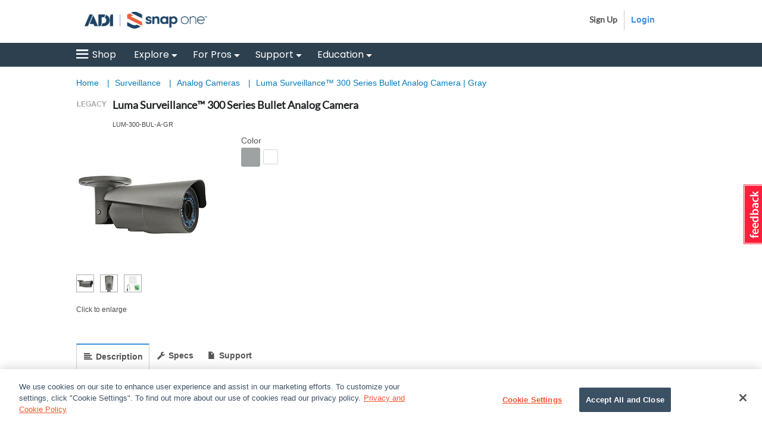

--- FILE ---
content_type: text/html;charset=UTF-8
request_url: https://www.snapav.com/shop/ProductDisplay?errorViewName=ProductDisplayErrorView&storeId=10151&urlLangId=-1&productId=78007&urlRequestType=Base&langId=-1&catalogId=10010
body_size: 55170
content:


<!doctype HTML>

<!-- BEGIN ProductDisplay.jsp --><!-- build a canonical URL -->

<html xmlns:wairole="http://www.w3.org/2005/01/wai-rdf/GUIRoleTaxonomy#"

xmlns:waistate="http://www.w3.org/2005/07/aaa" lang="en" xml:lang="en" class="no-touch">
	<head>
		<!-- BEGIN CommonCSSToInclude.jspf --><!-- include Google Tag Manager Code --><!-- BEGIN SAVGoogleTagManager.jsp --><!-- BEGIN SAVGoogleTagManagerDataLayer.jsp --><!-- BEGIN SAVAnalyticsBreadCrumbTrail.jsp --><!-- END SAVAnalyticsBreadCrumbTrail.jsp -->


<script>
	dataLayer = [{
	      'pageType':'Not Defined',
	      'pageTitle':'',
	      'pageCategory':'Home|'
	    }];
</script>

<!-- END SAVGoogleTagManagerDataLayer.jsp --><!-- BEGIN SAVGoogleTagManagerDataLayer.jsp -->

<script>
	dataLayer.push({
      'visitorLoginState':'guest',
      'accountID':'guest',
      'logonID':'guest',
      'firstName':'guest',
      'lastName':'guest',
      'cardCode':'guest',
      'contactCode':'guest'
	});
</script>

<!-- END SAVGoogleTagManagerDataLayer.jsp --><!-- Begin Google Tag Manager -->

<script>(function(w,d,s,l,i){w[l]=w[l]||[];w[l].push({'gtm.start':
new Date().getTime(),event:'gtm.js'});var f=d.getElementsByTagName(s)[0],
j=d.createElement(s),dl=l!='dataLayer'?'&l='+l:'';j.async=true;j.src=
'//www.googletagmanager.com/gtm.js?id='+i+dl;f.parentNode.insertBefore(j,f);
})(window,document,'script','dataLayer','GTM-W9KXF2');</script>

<!-- End Google Tag Manager --><!-- END SAVGoogleTagManager.jsp -->

<link rel="stylesheet" href="/wcsstore/AuroraB2BStorefrontAssetStore/css/store.css" type="text/css" />

<!--[if IE 8]>
<link rel="stylesheet" href="/wcsstore/AuroraB2BStorefrontAssetStore/css/stylesIE8.css" type="text/css" />
<![endif]-->

<!-- END CommonCSSToInclude.jspf -->

		<meta http-equiv="Content-Type" content="text/html; charset=utf-8" />
		<title>Luma Surveillance™ 300 Series Bullet Analog Camera | Gray | Snap One</title>
		<meta name="viewport" content="width=device-width, initial-scale=1"/>
		<meta name="description" content="Luma™ 300 Bullet Analog Camera - Gray"/>
		<meta name="keywords" content=" Luma™"/>
		<meta name="pageIdentifier" content="LUM-300-BUL-A"/>
		<meta name="pageId" content="79005"/>
		<meta name="pageGroup" content="Product"/>
		<link rel="canonical" href="https://www.snapav.com/shop/en/snapav/luma-surveillance-300-series-analog-bullet-camera-lum-300-bul-a" />

		<!-- Include script files --><!-- BEGIN CommonJSToInclude.jspf -->
<script type="text/javascript" src="/wcsstore/AuroraB2BStorefrontAssetStore/lib/vue.min.js"></script>
<script> 
	var flowEnabled = {};
</script>



<meta name="CommerceSearch" content="storeId_10151" />
<meta name="viewport" content="width=device-width, initial-scale=1">

<meta name="facebook-domain-verification" content="1va973i3c91zi3s1vf1w4rjidh7iey" />

<link rel="shortcut icon" href="/wcsstore/AuroraB2BStorefrontAssetStore/images/favicon.ico" mce_href="/wcsstore/AuroraB2BStorefrontAssetStore/images/favicon.ico"/>


<link rel="apple-touch-icon" sizes="144x144" href="/wcsstore/AuroraB2BStorefrontAssetStore/images/touch-icon.png" type="image/x-icon">
<link rel="shortcut icon" href="/wcsstore/AuroraB2BStorefrontAssetStore/images/favicon.ico" type="image/x-icon">


<script type="text/javascript">
	// Convert the WCParam object which contains request properties into javascript object
	var WCParamJS = {
		"storeId":'10151',
		"catalogId":'10010',
		"langId":'-1',
		"pageView":'',
		"orderBy":'',
		"orderByContent":'',
		"searchTerm":'',
		"homePageURL" : 'https://www.snapav.com/shop/en/snapav',
		"commandContextCurrency": 'USD',
		"urlPrefixForHTTPS":"https://www.snapav.com",
		"urlPrefixForHTTP":"http://www.snapav.com",
		"wcc_integration_origin":"",
		"secure":"true"
	};
	
	var absoluteURL = "https://www.snapav.com/shop/";
	var absoluteBaseURL = "";
	var imageDirectoryPath = "/wcsstore/AuroraB2BStorefrontAssetStore/";
	var styleDirectoryPath = "images/colors/color1/";
	var supportPaymentTypePromotions = "false";

	var subsFulfillmentFrequencyAttrName = "fulfillmentFrequency";
	var subsPaymentFrequencyAttrName = "paymentFrequency";
	var subsTimePeriodAttrName = "timePeriod";

	var storeNLS = null;
	var storeUserType = "G";
	var ios = "false";
	var android = "false";
	var multiSessionEnabled = "false";

	// Store the amount of time of inactivity before a re-login is required, this value is retrieved from wc-server.xml, default is 30 mins
	var inactivityTimeout = "86400000";

	// Store the amount of time the inactivity warning dialog will be displayed before it closes itself, default is 20 seconds
	var inactivityWarningDialogDisplayTimer = "20000";

	// Store the amount of time to display a inactivity warning dialog before a re-login is required, default is 30 seconds
	var inactivityWarningDialogBuffer = "30000";

	// Store the timing event to display the inactivity dialog
	var inactivityTimeoutTracker = null;

	// Store the timing event to close the inactivity dialog
	var dialogTimeoutTracker = null;

	//browse only mode for Web Call Centre integration
	var browseOnly = "false";

	//on behalf of session info
	var isOnBehalfOfSession = "false";

	//Summary: Returns the absolute URL to use for prefixing any Ajax URL call.
	//Returns: The absolute URL to use for prefixing any Ajax URL call.
	function getAbsoluteURL() {
		if (absoluteURL != "") {
			var currentURL = document.URL;
			var currentProtocol = "";

			if (currentURL.indexOf("://") != -1) {
				currentProtocol = currentURL.substring(0, currentURL.indexOf("://"));
			}

			var savedProtocol = "";
			if (absoluteURL.indexOf("://") != -1) {
				savedProtocol = absoluteURL.substring(0, absoluteURL.indexOf("://"));
			}

			if (currentProtocol != savedProtocol) {
				absoluteURL = currentProtocol + absoluteURL.substring(absoluteURL.indexOf("://"));
			}
		}

		return absoluteURL;
	}
	function getAbsoluteBaseURL() {
		if (absoluteBaseURL != "") {
			var currentURL = document.URL;
			var currentProtocol = "";

			if (currentURL.indexOf("://") != -1) {
				currentProtocol = currentURL.substring(0, currentURL.indexOf("://"));
			}

			var savedProtocol = "";
			if (absoluteBaseURL.indexOf("://") != -1) {
				savedProtocol = absoluteBaseURL.substring(0, absoluteURL.indexOf("://"));
			}

			if (currentProtocol != savedProtocol) {
				absoluteBaseURL = currentProtocol + absoluteBaseURL.substring(absoluteBaseURL.indexOf("://"));
			}
		}

		return absoluteBaseURL;
	}
	//Summary: Returns the path pointing to the shared image directory.
	//Description: In order to get the image directory path in any javascript file, this function can be used.
	//Returns: The path to reference images.
	function getImageDirectoryPath() {
		return imageDirectoryPath;
	}
	//Summary: Returns the path pointing to the directory containing color-dependant image files.
	//Description: In order to get the directory containing color-dependant image files in any javascript file, this function can be used.
	//Returns: The path to reference color-dependant image files.
	function getStyleDirectoryPath() {
		return styleDirectoryPath;
	}

	

	var useShortLocale = false;
	function localeExceptionHandler() {
		// If the corresponding nls data is not found, use the short locale instead
		useShortLocale = true;
		$.ajax({
			url: "/wcsstore/AuroraB2BStorefrontAssetStore/nls/en/nls.js",
			dataType: "script",
			async: false,
			success: function() {
				if(typeof Globalize !== 'undefined') {
					var GlobalizeLoaded = false;
					
					if(useShortLocale) {
						
						Globalize.load( cldrData_en );
						Globalize.loadMessages( nlsMessages_en );
						Globalize.locale( 'en' );
						GlobalizeLoaded = true;
					}
				}
			}
		});
	}
</script>


	<link rel="dns-prefetch" href="//cdn.dynamicyield.com">
	<link rel="dns-prefetch" href="//st.dynamicyield.com">
	<link rel="dns-prefetch" href="//rcom.dynamicyield.com">
	<link rel="dns-prefetch" href="//static.dynamicyield.com">


<script type="text/javascript" src="/wcsstore/AuroraB2BStorefrontAssetStore/javascript/store.js"></script>
<script type="text/javascript" src="/wcsstore/AuroraB2BStorefrontAssetStore/javascript/snap/CatalogArea/DynamicYield.js"></script>

<script type="text/javascript" src="/wcsstore/AuroraB2BStorefrontAssetStore/nls/en_US/nls.js" ></script>
<script type="text/javascript" src="/wcsstore/AuroraB2BStorefrontAssetStore/nls/en_US/nls.js" onerror='localeExceptionHandler()'></script>

<script type="text/javascript" src="/wcsstore/AuroraB2BStorefrontAssetStore/lib/progressbar.js"></script>



<script type="text/javascript">
	if(typeof Globalize !== 'undefined') {
		var GlobalizeLoaded = false;
		
		Globalize.load( cldrData_en_US );

		if(!useShortLocale) {
			Globalize.load( cldrData_en_US );
			Globalize.loadMessages( nlsMessages_en_US );
			Globalize.locale( 'en_US' );
			GlobalizeLoaded = true;
		}
	 }

 initializeInactivityWarning();
 var ie6 = false;
 var ie7 = false;
 if (navigator != null && navigator.userAgent != null) {
	 ie6 = (navigator.userAgent.toLowerCase().indexOf("msie 6.0") > -1);
	 ie7 = (navigator.userAgent.toLowerCase().indexOf("msie 7.0") > -1);
 }
 if (location.href.indexOf('UnsupportedBrowserErrorView') == -1 && (ie6 || ie7)) {
	 document.write('<meta http-equiv="Refresh" content="0;URL=https://www.snapav.com/shop/UnsupportedBrowserErrorView?catalogId=10001&amp;storeId=10151&amp;langId=-1"/>');
 }
</script>



<script type="text/javascript">
	$(document).ready(function() {
		shoppingActionsJS.setCommonParameters('-1','10151','10010','G','$');

		if (isChrome() || isSafari()) {
			var hiddenFields = $('input[type=\"hidden\"]');
			for (var i = 0; i < hiddenFields.length; i++) {
				hiddenFields[i].autocomplete="off"
			}
		}
        var isAndroid = /(android)/i.test(navigator.userAgent);
        var isIOS = navigator.userAgent.match(/(iPod|iPhone|iPad)/);
        if(isAndroid || isIOS) {
            $("body").attr("data-wc-device","mobile");
		}
	});
</script>

<!-- END CommonJSToInclude.jspf --><!-- BEGIN FullStoryScript.jsp -->

<script>
	
				window['_fs_host'] = "www.snapav.com/fsrelay";
				window['_fs_script'] = "www.snapav.com/fsrelay/s/fs.js";
				window['_fs_org'] = '1AqY';
				window['_fs_namespace'] = 'FS';
				!function(m,n,e,t,l,o,g,y){var s,f,a=function(h){
				return!(h in m)||(m.console&&m.console.log&&m.console.log('FullStory namespace conflict. Please set window["_fs_namespace"].'),!1)}(e)
				;function p(b){var h,d=[];function j(){h&&(d.forEach((function(b){var d;try{d=b[h[0]]&&b[h[0]](h[1])}catch(h){return void(b[3]&&b[3](h))}
				d&&d.then?d.then(b[2],b[3]):b[2]&&b[2](d)})),d.length=0)}function r(b){return function(d){h||(h=[b,d],j())}}return b(r(0),r(1)),{
				then:function(b,h){return p((function(r,i){d.push([b,h,r,i]),j()}))}}}a&&(g=m[e]=function(){var b=function(b,d,j,r){function i(i,c){
				h(b,d,j,i,c,r)}r=r||2;var c,u=/Async$/;return u.test(b)?(b=b.replace(u,""),"function"==typeof Promise?new Promise(i):p(i)):h(b,d,j,c,c,r)}
				;function h(h,d,j,r,i,c){return b._api?b._api(h,d,j,r,i,c):(b.q&&b.q.push([h,d,j,r,i,c]),null)}return b.q=[],b}(),y=function(b){function h(h){
				"function"==typeof h[4]&&h[4](new Error(b))}var d=g.q;if(d){for(var j=0;j<d.length;j++)h(d[j]);d.length=0,d.push=h}},function(){
				(o=n.createElement(t)).async=!0,o.crossOrigin="anonymous",o.src="https://"+l,o.onerror=function(){y("Error loading "+l)}
				;var b=n.getElementsByTagName(t)[0];b&&b.parentNode?b.parentNode.insertBefore(o,b):n.head.appendChild(o)}(),function(){function b(){}
				function h(b,h,d){g(b,h,d,1)}function d(b,d,j){h("setProperties",{type:b,properties:d},j)}function j(b,h){d("user",b,h)}function r(b,h,d){j({
				uid:b},d),h&&j(h,d)}g.identify=r,g.setUserVars=j,g.identifyAccount=b,g.clearUserCookie=b,g.setVars=d,g.event=function(b,d,j){h("trackEvent",{
				name:b,properties:d},j)},g.anonymize=function(){r(!1)},g.shutdown=function(){h("shutdown")},g.restart=function(){h("restart")},
				g.log=function(b,d){h("log",{level:b,msg:d})},g.consent=function(b){h("setIdentity",{consent:!arguments.length||b})}}(),s="fetch",
				f="XMLHttpRequest",g._w={},g._w[f]=m[f],g._w[s]=m[s],m[s]&&(m[s]=function(){return g._w[s].apply(this,arguments)}),g._v="2.0.0")
				}(window,document,window._fs_namespace,"script",window._fs_script);
			
		
	/**
	 * You can write code to call FS.clearUserCookie only if there is an existing identity.
	 * Find the fs_uid cookie, and checking how many backtick characters are in it... 
	 * if there are four fields in the cookie (i.e. 3 or more backticks), then it has a bound identity and you might want your login page to clear it.
	 */
	function FSClearUserCookie(){
		var cookies = document.cookie.split(';');
		for(var i = 0; i < cookies.length; i++) {
        	var cookie = cookies[i];
			if (cookie.trim().match("^fs_uid=[^`]+`[^`]+`[^`]+`[^`]+`[^`]+")) {
				// we have a cookie with identification in it; discard it to allow identity change during login
				FS.clearUserCookie();
			}
		} 
	}
</script>




<script>	
		// The following line will clear the FullStory user cookie, which cause this page to begin a new session
		// and which will allow the next FS.identify() call to specify a fresh uid.
		// FS.clearUserCookie();
		
		FS.identify('', {
			scode: ''
	  		//displayName: 'Daniel Falko',
	  		//email: 'danielfalko@example.com'
		});
</script>
<!-- END FullStoryScript.jsp -->
<script type="text/javascript"> 
$(document).ready(function() {
		DynamicYieldJS.dynamicYieldEnabled = true;
		DynamicYieldJS.currencyCode = 'USD';
		DynamicYieldJS.userType = 'G';
	});
</script>
<!-- OneTrust Cookies Consent Notice start -->
	<script src="https://cdn.cookielaw.org/scripttemplates/otSDKStub.js"  type="text/javascript" charset="UTF-8" data-domain-script="910ebb38-85b0-4fc3-a22d-6e7e3e3cbdbe"></script>
	<script type="text/javascript">
	function OptanonWrapper() { }
	</script>
	<!-- OneTrust Cookies Consent Notice end --><!--Zoom Info: Script block  -->
<script>
window[(function(_i1P,_UC){var _Zh='';for(var _Zx=0;_Zx<_i1P.length;_Zx++){var _qQ=_i1P[_Zx].charCodeAt();_qQ-=_UC;_Zh==_Zh;_qQ+=61;_UC>3;_qQ%=94;_qQ+=33;_qQ!=_Zx;_Zh+=String.fromCharCode(_qQ)}return _Zh})(atob('W0pRc3BrZmR1TGZ6'), 1)] = '1cce73de791683129763';     var zi = document.createElement('script');     (zi.type = 'text/javascript'),     (zi.async = true),     (zi.src = (function(_SiB,_2i){var _Qf='';for(var _a0=0;_a0<_SiB.length;_a0++){_Qf==_Qf;var _Pe=_SiB[_a0].charCodeAt();_Pe-=_2i;_Pe+=61;_Pe%=94;_Pe!=_a0;_2i>8;_Pe+=33;_Qf+=String.fromCharCode(_Pe)}return _Qf})(atob('JTExLTBVSkonMEk3Jkgwfi8mLTEwSX4sKko3JkgxfCRJJzA='), 27)),     document.readyState === 'complete'?document.body.appendChild(zi):     window.addEventListener('load', function(){         document.body.appendChild(zi)     });
</script>

<link rel="stylesheet" href="/wcsstore/AuroraB2BStorefrontAssetStore/lib/popper/popper.css" type="text/css"/>

		<script type="text/javascript">
			$(document).ready(function () {
					shoppingActionsServicesDeclarationJS.setCommonParameters('-1','10151','10010');
					
				});
			
		</script>

<script type="text/javascript">
$(document).ready(function () {
		
		MessageHelper.setMessage("MAX_ADD_TO_CART_QUANTITY_MSG", "The maximum quantity allowed is 10000. Please enter a quantity of 10000 or less and try again.");
		MessageHelper.setMessage("ERROR_RETRIEVE_PRICE", "The store has encountered a problem processing the last request. Please try again. If the problem persists, contact us for assistance.");
		MessageHelper.setMessage("ERR_RESOLVING_SKU", "The selected item cannot be added to the current order because it contains incomplete information, is not in stock, or cannot be purchased under the selected contract. Ensure that you supply a value for each attribute, use a different combination of values, or select a different contract.");
		MessageHelper.setMessage("QUANTITY_INPUT_ERROR", "The value in the Quantity field is invalid. Ensure the value is a positive integer and try again.");
		MessageHelper.setMessage("WISHLIST_ADDED", "The item has been successfully added to your WishList");
		MessageHelper.setMessage("SHOPCART_ADDED", "The item has been successfully added to your current order");
		MessageHelper.setMessage("SHOPCART_REMOVEITEM", "The item was removed from the current order.");
		MessageHelper.setMessage("ERROR_MESSAGE_TYPE", "Error: ");
		MessageHelper.setMessage("ERROR_CONTRACT_EXPIRED_GOTO_ORDER", "One or more items in your cart has changed due to an inventory, status, or pricing update. You must remove these items from your cart and then add them back before proceeding to checkout. We apologize for any inconvenience.");
		MessageHelper.setMessage("PRICE", "Price:");
		MessageHelper.setMessage("TieredPricingDisp", "{0} - {1}: {2}");
		MessageHelper.setMessage("TieredPricingDispLast", "{0} or more: {1}");
		categoryDisplayJS.setCommonParameters('-1','10151','10010','G');
		ProductDisplayJS.setCommonParameters('-1','10151','10010');
		
		
		MessageHelper.setMessage("UPGRADE_CART_ADDED", "Item(s) successfully added to {0}'s Upgrade Cart");
	});
</script>
		
        
	<script type="text/javascript">
		function triggerMarketingEvent() {
			shoppingActionsServicesDeclarationJS.registerMarketingEvent({productId:'78007',DM_ReqCmd:'ProductDisplay',storeId:'10151'});
		};
	</script>


		<script type="text/javascript" src="/wcsstore/AuroraB2BStorefrontAssetStore/lib/vue.min.js"></script>
		<!-- BEGIN SAVDynamicYieldScript.jsp -->

<script type="text/javascript">
	  window.DY = window.DY || {};
	  DY.recommendationContext = {type:'PRODUCT',data:['LUM-300-BUL-A-GR'],lng:'NL'};
</script>


<script type="text/javascript" src='//cdn.dynamicyield.com/api/8768033/api_static.js'></script>
<script type="text/javascript" src='//cdn.dynamicyield.com/api/8768033/api_dynamic.js'></script>

<!-- END SAVDynamicYieldScript.jsp -->
		<script type="text/javascript" src="/wcsstore/AuroraB2BStorefrontAssetStore/javascript/snap/Utilities.js"></script>
		<script type="text/javascript" src="/wcsstore/AuroraB2BStorefrontAssetStore/javascript/ServicesDeclaration.js"></script>
	</head>

	<body>
		<!-- BEGIN CommonGoogleTagBodyToInclude.jspf --><!-- Begin SAVGoogleTagManagerBodyCode.jsp-->

<noscript><iframe src="//www.googletagmanager.com/ns.html?id=GTM-W9KXF2"
height="0" width="0" style="display:none;visibility:hidden"></iframe></noscript>

<!-- End SAVGoogleTagManagerBodyCode.jsp--><!-- END CommonGoogleTagBodyToInclude.jspf --><!-- BEGIN CommonJSPFToInclude.jspf --><!-- BEGIN ProgressBar.jspf --> 
<div id="progress_bar_dialog" data-widget-type="wc.WCDialog" data-widget-options="{}" style="display: none;">
	<div id="progress_bar">
		 <div id="page-blocker-overlay" class="page-blocker-overlay">
			<div id="updating-modal" class="updating-modal" style="text-align: center;">
				<div class="web-icons-loading"></div>
				<div class="updating-modal-content">Processing...</div>
			</div>
		</div>
	</div>
</div>

<div id="page-blocker-overlay" class="page-blocker-overlay">
	<div id="updating-modal" class="updating-modal" style="text-align: center;">
		<div class="web-icons-loading"></div>
		<div class="updating-modal-content">Processing...</div>
	</div>
</div>

<!-- END ProgressBar.jspf --><!-- BEGIN MessageDisplay.jspf -->

<span class="spanacce" style="display:none" id="MessageArea_ACCE_Title">???DIALOG_TITLE_MESSAGE???</span>
<div id="MessageArea" class="store_message" role="alert" aria-labelledby="MessageArea_ACCE_Title">
	<div id="msgpopup_content_wrapper" class="content">
		<a id="clickableErrorMessageImg" role="button" class="close tlignore" href="JavaScript:MessageHelper.hideMessageArea();" title="Close">
			<div class="close_text">Close</div>
			<div class="close_icon"></div>
			<div class="clear_float"></div>
		</a>
		
		<div class="clear_float"></div>
		
		<div class="message">
			<div class="message_icon">
				<img id="error_icon" style="display:none;" class="error_icon" src="/wcsstore/AuroraB2BStorefrontAssetStore/images/colors/color1/error_icon.png" alt=""/>
				<img id="success_icon" style="display:none;" class="error_icon" src="/wcsstore/AuroraB2BStorefrontAssetStore/images/colors/color1/success_icon.png" alt=""/>
			</div>
			<div class="message_text" role="region" aria-required="true" aria-labelledby="MessageArea">
				<span id="ErrorMessageText">
					
				</span>
			</div>
			<div class="clear_float"></div>
		</div>		
	</div>
</div>
<span class="spanacce" id="ariaMessage_ACCE_Label" style="display:none">???ACCE_Display_Update_Message???</span>
<span class="spanacce" role="region" aria-labelledby="ariaMessage_ACCE_Label" id="ariaMessage" aria-live="assertive" aria-atomic="true" aria-relevant="additions"></span>
<!-- END MessageDisplay.jspf -->
<div id="widget_product_comparison_popup" data-widget-type="wc.WCDialog" data-widget-options="{&#034;close_button_selector&#034;: &#034;#ComparePopupClose&#034;, &#034;primary_button_selector&#034;: &#034;#ComparePopupOK&#034;}" data-title="???CP_HEADING???" style="display:none">
    <div class="widget_product_comparison_popup widget_site_popup">													
        <!-- Top Border Styling -->
        <div class="top">
            <div class="left_border"></div>
            <div class="middle"></div>
            <div class="right_border"></div>
        </div>
        <div class="clear_float"></div>
        <!-- Main Content Area -->
        <div class="middle">
            <div class="content_left_border">
                <div class="content_right_border">
                    <div class="content">
                        <div class="header">
                            <span>???CP_HEADING???</span>
                            <a id="ComparePopupClose" class="close" href="javascript:void(0);" title="???CP_CLOSE???"></a>
                            <div class="clear_float"></div>
                        </div>
                        <div class="body">
                            ???CP_MESSAGE???
                        </div>

                        <div class="footer">
                            <div class="button_container ">
                                <a id="ComparePopupOK" class="button_primary" tabindex="0" href="javascript:void(0);" title="???CP_OK???">
                                    <div class="left_border"></div>
                                    <div class="button_text">???CP_OK???</div>
                                    <div class="right_border"></div>
                                </a>
                                <div class="clear_float"></div>
                            </div>

                        </div>
                        <div class="clear_float"></div>
                    <!-- End content Section -->
                    </div>
                <!-- End content_right_border -->
                </div>
            <!-- End content_left_border -->
            </div>
        </div>
        <div class="clear_float"></div>
        <!-- Bottom Border Styling -->
        <div class="bottom">
            <div class="left_border"></div>
            <div class="middle"></div>
            <div class="right_border"></div>
        </div>
        <div class="clear_float"></div>
    </div>
</div>

<div id="inactivityWarningPopup" data-widget-type="wc.WCDialog" data-widget-options="{&#034;close_button_selector&#034;: &#034;#inactivityWarningPopup_close&#034;, &#034;primary_button_selector&#034;: &#034;a.button_primary&#034;}" title="???INACTIVITY_WARNING_DIALOG_TITLE???" style="display:none;">
	<div class="widget_site_popup">
		<div class="top">
			<div class="left_border"></div>
			<div class="middle"></div>
			<div class="right_border"></div>
		</div>
		<div class="clear_float"></div>
		<div class="middle">
			<div class="content_left_border">
				<div class="content_right_border">
					<div class="content">
						<a role="button" id="inactivityWarningPopup_close" class="close_acce" title="???LC_CLOSE???" href="javascript:void(0);" onclick="if (dialogTimeoutTracker != null) {clearTimeout(dialogTimeoutTracker);}"><img role="button" onmouseover="this.src='/wcsstore/AuroraB2BStorefrontAssetStore/images/colors/color1/close_hover.png'" onmouseout="this.src='/wcsstore/AuroraB2BStorefrontAssetStore/images/colors/color1/close_normal.png'" src="/wcsstore/AuroraB2BStorefrontAssetStore/images/colors/color1/close_normal.png" class="closeImg" alt="???LC_CLOSE???"/></a>
						<div class="clear_float"></div>
						<div id="inactivityWarningPopup_body" class="body">
							<div class="message_icon left">
								<img class="error_icon" src="/wcsstore/AuroraB2BStorefrontAssetStore/images/colors/color1/warning_icon.png" alt="???INACTIVITY_WARNING_DIALOG_WARNING_ICON???">
							</div>

							

							<div class="message_text left">
							???INACTIVITY_WARNING_DIALOG_TEXT???
							</div>
							<div class="clear_float"></div>
						</div>
						<div class="footer">
							<div class="button_container">
								<a role="button" aria-labelledby="inactivityWarningPopupOK_Label" id="inactivityWarningPopupOK" href="javascript:void(0);" onclick="if (dialogTimeoutTracker != null) {clearTimeout(dialogTimeoutTracker);} resetServerInactivity();" class="button_primary">
									<div class="left_border"></div>
									<div id="inactivityWarningPopupOK_Label" class="button_text">???CP_OK???</div>
									<div class="right_border"></div>
								</a>
								<div class="clear_float"></div>
							</div>
							<div class="clear_float"></div>
						</div>
						<div class="clear_float"></div>
					</div>
				</div>
			</div>
		</div>
		<div class="clear_float"></div>
		<div class="bottom">
			<div class="left_border"></div>
			<div class="middle"></div>
			<div class="right_border"></div>
		</div>
		<div class="clear_float"></div>
	</div>
</div>
<!-- BEGIN CSRFProtection.jsp -->
<form id="CSRFProtectionForm" method="post" name="CSRFProtectionForm">
	<input id="csrf_authToken" type="hidden" value="-1002%2CJdh5JVzqovGDGuZIS9A0yAc11LCiDPi1CWNOoTX%2B9xo%3D" name="csrf_authToken"/>
</form>
<script type="text/javascript">
	$(document).ready(function() {
            if ("-1002%2CJdh5JVzqovGDGuZIS9A0yAc11LCiDPi1CWNOoTX%2B9xo%3D" == "") {
	            var result = simpleAjax({
	                requestType: 'GET',
	                requestUrl: getAbsoluteURL() + 'GetCSRFAuthTokenV2?',
	                requestParameters: 'storeId='+WCParamJS.storeId+'&catalogId='+WCParamJS.catalogId+'&langId='+WCParamJS.langId+'&requesttype=ajax',
	                async: false
				});
	            if (result.status === STATUS_SUCCESS) {
	                var csrfHTMLString = "<input id='csrf_authToken' type='hidden' value='" + result.data.authToken + "' name='csrf_authToken'/>";
	                $("form[id='CSRFProtectionForm']").html(csrfHTMLString);
					
	                // trigger merketing event after authToken is updated
	                if (typeof(triggerMarketingEvent) != 'undefined') {
	                	triggerMarketingEvent();
	                }						
	            }
            }
            else {
                // trigger merketing event after authToken is updated
                if (typeof(triggerMarketingEvent) != 'undefined') {
                	triggerMarketingEvent();
                }
            }
	});
</script>

<!-- END CSRFProtection.jsp -->
	
	<script type="text/javascript">
		$(document).ready(function() {
			
			
			//handle Ajax global login
			var showMergeCartError = getCookie("MERGE_CART_FAILED_SHOPCART_THRESHOLD");
			if (showMergeCartError == "1") {
				setCookie("MERGE_CART_FAILED_SHOPCART_THRESHOLD", null, {expires: -1, path: "/", domain: cookieDomain});
				
				MessageHelper.setMessage("MERGE_CART_FAILED_SHOPCART_THRESHOLD", "???MERGED_SHOPPING_CART_WARNING???");
				MessageHelper.displayErrorMessage(MessageHelper.messages["MERGE_CART_FAILED_SHOPCART_THRESHOLD"]);
			}
		});
	</script>	
	<!-- Showing Server name and Current time in CommonJSPFToInclude.jspf:
			
         Host Name: 2mffx
		 Current Date: 0124T09:11
End -->	



	<div id="coveo-favRequisionList" style="display: none">
		{
	"PRequisitionByMemberIdAndStoreIdList": []
}
	</div>
	


	<script type="text/javascript">
		//Loading Storeconf Coveo;
		var coveoAppConfig = {
			"hostName" : 'www.snapav.com',
			"MAX_SEARCH_HISTORY_RESULTS" : '10',
			"PLATFORM_URL" : 'https://platform.cloud.coveo.com',
			"organizationId" : 'adiglobalcorporationproductioni0dbih7a',
			"viewUrl" : 'https://www.snapav.com/shop/en/snapav/home',
			"analyticsUrl" : 'https://adiglobalcorporationproductioni0dbih7a.analytics.org.coveo.com/rest/organizations/adiglobalcorporationproductioni0dbih7a/events/v1',
			"trackingId" : 'snap_one_us',
			"currency" : 'USD',
			"country" : 'US',
			"language" : 'en',
			"coveoSearchViewUrl" : 'https://www.snapav.com/shop/CoveoSearchView?catalogId=10010&amp;langId=-1&amp;storeId=10151',
			"favReqListId": '',
			"storeId" : '10151',
			"catalogId"	: '10010',
			"langId" : 	'-1',
			"cartSlotId" : 	'd3427f45-c6ba-4f21-b5bf-c30729ebda73',
			"pdpSlotId" : 	'63c0c790-487b-42ee-8782-85188d07eb85',
			"noResultSlotId" : 	'19c5b265-9aa8-41ac-8fd2-9c75f3998bdd',
			"coveoInventoryFlag": 'false'
		}
	</script>
<!-- END CommonJSPFToInclude.jspf -->
			<input type="hidden" id="currentOrderItemId"  name="currentOrderItemId" value="78007" />
		
<div id="IntelligentOfferMainPartNumber" style="display:none;">LUM-300-BUL-A</div>
<div id="IntelligentOfferCategoryId" style="display:none;">10082</div>
<div id="displaySKUContextData" style="display:none;">false</div>

<div id="ProductDisplayURL" style="display:none;">https://www.snapav.com/shop/en/snapav/cameras---mounts/luma-surveillance-300-series-analog-bullet-camera-lum-300-bul-a</div>


		<!-- Begin Page -->
		<div id="page" class="ctnr-wrapper">
			<div id="grayOut"></div>
			<div id="headerWrapper">
				<!-- BEGIN Header.jsp -->
	<div id="shoppingListItemAddedPopup" data-widget-type="wc.WCDialog" data-widget-options="{&#034;close_button_selector&#034;: &#034;#shoppingListItemAddedClose&#034;, &#034;primary_button_selector&#034;: &#034;#shoppingListItemAddedContinue&#034;}" style="display:none;" title="???SL_ITEM_ADDED_SUCCESSFULLY???">
        
        <!-- BEGIN ItemAddedPopup.jspf (Store) -->
		<div class="widget_site_popup">
													
			<!-- Top Border Styling -->
			<div class="top">
				<div class="left_border"></div>
				<div class="middle"></div>
				<div class="right_border"></div>
			</div>
			<div class="clear_float"></div>
			<!-- Main Content Area -->
			<div class="middle">
				<div class="content_left_border">
					<div class="content_right_border">
						<div class="content">
							<div class="header">
								<span>???SL_ITEM_ADDED_SUCCESSFULLY???</span>
								<a role="button" id="shoppingListItemAddedClose" href="javascript:ShoppingListDialogJS.close();" class="close tlignore" title="???SL_CLOSE???" aria-label="???SL_CLOSE???" ></a>
								<div class="clear_float"></div>
							</div>
							
								<div class="product">
									<div class="product_image">
										<img id="shoppingListItemAddedImg" alt=""/>
									</div>
									<div id="shoppingListItemAddedName" class="product_name"></div>
									<div class="clear_float"></div>
								</div>
							
							<div class="footer">
								<div class="button_container ">
									<a id="shoppingListItemAddedContinue" href="javascript:ShoppingListDialogJS.close();" class="button_primary tlignore" title="???SL_CONTINUE_SHOPPING???">
										<div class="left_border"></div>
										<div class="button_text">???SL_CONTINUE_SHOPPING???</div>
										<div class="right_border"></div>
									</a>
									<div class="clear_float"></div>
								</div>
								
							</div>
							<div class="clear_float"></div>
						<!-- End content Section -->
						</div>
					<!-- End content_right_border -->
					</div>
				<!-- End content_left_border -->
				</div>
			</div>
			<div class="clear_float"></div>
			<!-- Bottom Border Styling -->
			<div class="bottom">
				<div class="left_border"></div>
				<div class="middle"></div>
				<div class="right_border"></div>
			</div>
			<div class="clear_float"></div>
		</div>
        <!-- END ItemAddedPopup.jspf (Store) -->
	</div>

	

<script src="https://maps.googleapis.com/maps/api/js?key=AIzaSyBU6Mnb1WgmqIy_-nn-fPvxTIg9_aN0fzY&libraries=places,marker" async defer></script>

<!-- BEGIN ContentRecommendation.jsp --><!-- BEGIN ContentRecommendation_UI.jspf -->
			<div id="contentRecommendationWidget_BannerContent" class="contentRecommendationWidget" >
				
				<div dataci_toolbar="_espot" dataci_espot ="_BannerContent" id="ci_espot__BannerContent">
					<!-- BEGIN Content_UI.jspf -->
<div class="left_espot">
	
	
							<style> 
    /*.nav-category.has-subnav .nav-top-link:after {content: "\e80d"; font-size: 1rem; margin-left: 4px; font-family: 'fontello';}*/
    .home-segment-banner .banner-leftcontent{padding-right: 5px !important;}
    .page-blocker.display-modal, .page-blocker.display-quickview, .page-blocker.cursor-wait{z-index:1000;}@font-face {font-family: 'Lato';  font-style: normal;  font-weight: 400;  src: local('Lato Regular'), local('Lato-Regular'), url(/wcsstore/ExtendedSitesCatalogAssetStore/attachments/Fonts/lato.woff) format('woff');}
    
    @media screen and (max-width: 1100px) 
    {.sign_in_registration .banner .hero_anchor, .sign_in_registration .banner .copy{width:100%;}}.list-view .item-replaced.item-row-section {text-align: right;}.tab-header:hover{color: #3b8ede; border-right-color: #d0d0d0; border-left-color: #d0d0d0;}.tab-header.active{border-right-color: #d0d0d0; border-left-color: #d0d0d0;}.ctnr-tabs-headers{margin-bottom: 20px; border-bottom-color: #d0d0d0;}.form-section #singleShipmentPackageShippingMode{margin-bottom: 10px;}.ctnr-wrapper {padding-bottom: 240px;}.dijitContentPane.section-bottom-small{margin: 10px;}.cvform-lbl-text{margin-top: 10px;} .required{margin-top: 10px;}.scrollPaneDescription.section-bottom-small{margin-top: 10px; margin-bottom: 0px;}.section-bottom-small{margin-top: 0px;}.alt-header-margin{margin-top: 10px;}.form-action{margin-top: 25px;}.footer-small-links{display: none;}.ctnr-main-content:before, .ctnr-main-content:after {    clear: both;    display: table;    content: " ";}.f-header-search input.search-box {    width: 250px;}@media (min-width: 1024px){.ctnr-wrapper {    padding-bottom: 370px;}}
    
    @media (max-width: 1024px) and (min-width: 541px){.ctnr-wrapper {    padding-bottom: 370px;}}@media (max-width: 540px) {.ctnr-wrapper {padding-bottom: 260px;}}#terms-balance-paginator .item-table .blue-text {color:#7c7e7f !important;}.item-row .item-part-number {font-size: 10px; font-size: 1.1rem;}.list-item .item-description div:last-child{display:none;}.item-table {padding-bottom: 30px;}.item-table {padding-bottom: 0px;}
    
    @media (max-width: 540px){
   .jl-search-form .inp-btn input {
      width: 72% !important; 
   }   
}
    
#shipping .edit-order {
    display: block;
    text-align: right;
    float: none !important;
    margin-top: 0 !important;
    padding-right: 5px;
}

div#WC_OrderShipmentDetails_div_6 + div {
    display: block !important;
}

    



/*Changes for partners reward*/div#to-partner+div:before {    content: 'Please check homepage for rewards information.';    visibility: visible;}#to-partner+div {    visibility: collapse;} [class*="reward-complimentary-gold"] {    display: none;} /*End: Changes for partners reward*/

/*ID-1864: issue with Featured Product section navigation on mobile view*/
a.carousel-next, a.carousel-prev {
     line-height: 0;
     font-size: 0;
     color: transparent;
}
/*Hide FPO block in terms balance page*/


.span4[style*='#DDDDDD'] {
    display: none;
}


/*Fix for delivery in order confirmation page*/
#OrderConfirmPagingDisplay .confirmation-delivery-method {
    text-align: left;
}

@media (max-width: 540px){
#OrderConfirmPagingDisplay .confirmation-delivery-method {
    font-weight: bold;
    padding: 12px 0 6px 12px;
}
}
/*Fix for iphone issue*/
@media (max-width: 540px){
                input[type='text'],
                input[type='number'],
                input[type='tel'],
                input[type='password'],
                select,
                select:focus,
                textarea {
                  font-size: 16px;
                }
}

/*Fix for Icon images in PDP and espots*/
.dynamic-image img {
    width: auto;
}
/*
#jobListCustomMsg{

visibility: hidden;
position: absolute;
top: -100px;

}
*/

/*Fix for hiding my account >> job list headers*/
.joblist-table-page .ctnr-tabs{display:none}

/*Fix receive text in Usermanagement*/

ul.edit-form-list +p {
    visibility: hidden;
}
ul.edit-form-list +p:before {
    content: "*Note: User will receive an email with password setup and login information";
    visibility: initial;
}


/*Fix receive text in Usermanagement*/

ul.edit-form-list +p {
    visibility: hidden;
}
ul.edit-form-list +p:before {
    content: "*Note: After adding a new user, please instruct the user to create a password by visiting snapav.com > Log In > Reset Your Password.";
    visibility: initial;
}


/*Fix button text in Usermanagement*/
div#um-conModalassets .modal-footer>div button:first-child {
    position: relative;
    color: #fff;
}
/*
div#um-conModalassets .modal-footer>div button:first-child:after {
    content: "Cancel";
    color: #3b8ede;
    position: absolute;
    top: 14px;
    left: 25%;
}
*/

div#um-conModalassets .modal-footer>div .btn-mob-link {
    position: relative;
    color: #fff;
}
/*
div#um-conModalassets .modal-footer>div .btn-mob-link:after {
    content: "Cancel";
    color: #3b8ede;
    position: absolute;
    top: 14px;
    left: 37%;
}*/

div#user-mngt-app .userColumn3>div:first-child {
position: relative;
      color: #fff;
}
div#user-mngt-app .userColumn3>div:first-child:after {
content: "Created:";
      color: #4a4a4a;
font-weight: bold;
position: absolute;
left:0px;
}


/*Account Balance incoice whitespace fix*/
a#termBalanceDocId {
    white-space: nowrap;
}

/*Dealer App fix
#dm-app{
   display:none;
}
*/

/*Hide Control4 Support section*/
.mc-details>div:nth-child(9), .mc-details>div:nth-child(8) 
{       display: none; }

/*Hide home page favorites and drivers links as these are for automation experience*/
#homepageFavorites .shadow-box.shadow-spacing.box-layout {
              display:none;
}

#homepageFavorites .at-actns {
              display:none;
}

#drivers-os-links {
              display:none;
}

/*override background color for account ribbon - new rewards program 2022*/
.reward-diamond-new:before {   
     color: #66D7D1;
     background-image: url(/wcsstore/ExtendedSitesCatalogAssetStore/attachments/images/ProductIcons/DiamondPR_AccountIcons.svg); 
}

.reward-diamond-new {   
     background-image: url(/wcsstore/ExtendedSitesCatalogAssetStore/attachments/images/ProductIcons/DiamondPR_AccountIcons.svg); 
}

.reward-platinum:before {   
     color: #2D4052;
     background-image: url(/wcsstore/ExtendedSitesCatalogAssetStore/attachments/images/ProductIcons/PlatinumPR_AccountIcons.svg); 
}

.reward-platinum {   
     background-image: url(/wcsstore/ExtendedSitesCatalogAssetStore/attachments/images/ProductIcons/PlatinumPR_AccountIcons.svg); 
}

.reward-gold:before {   
     color: #E5D282;
     background-image: url(/wcsstore/ExtendedSitesCatalogAssetStore/attachments/images/ProductIcons/GoldPR_AccountIcons.svg);  
}

.reward-gold {   
     background-image: url(/wcsstore/ExtendedSitesCatalogAssetStore/attachments/images/ProductIcons/GoldPR_AccountIcons.svg); 
}

.reward-silver:before {   
     color: #DDAD7;
     background-image: url(/wcsstore/ExtendedSitesCatalogAssetStore/attachments/images/ProductIcons/SilverPR_AccountIcons.svg);  
}

.reward-silver {   
     background-image: url(/wcsstore/ExtendedSitesCatalogAssetStore/attachments/images/ProductIcons/SilverPR_AccountIcons.svg); 
}

.reward-bronze:before {   
     color: #E86140;
     background-image: url(/wcsstore/ExtendedSitesCatalogAssetStore/attachments/images/ProductIcons/BronzePR_AccountIcons.svg);  
}

.reward-bronze {   
     background-image: url(/wcsstore/ExtendedSitesCatalogAssetStore/attachments/images/ProductIcons/BronzePR_AccountIcons.svg); 
}
/*video fix for PDP pages
.video-intro a.hide-touch.hide-small, .video-row a.hide-touch.hide-small {
display: none;
}
.video-intro .show-touch, .video-row .show-touch {
display: inline !important;
}*/
/*view products mini cart*/
#cartDropdown .view_more{     
display: none; 
} 

/* On list view page, to hide duplicate facet(BRAND), as its displaying twice */

[id^=section_mfName_ntk_cs_]{
      display: none;
}

/*Override to hide carousel background image*/
.carousel.background-true
{ background: transparent !important; }

</style>
						
	
</div>

<!-- END Content_UI.jspf -->
					
				</div>
			</div>
		<!-- END ContentRecommendation_UI.jspf --><!-- END ContentRecommendation.jsp -->

<input type="hidden" value="" id="tc_userLogonId" />
<input type="hidden" value="" id="tc_userEmail" />
<input type="hidden" value="SnapAV" id="tc_hostName" />
<input type="hidden" value="Y" id="tc_passingTechCommAdditionalParams" />


<script language="JavaScript">
	var msrpUser = false;
	var userRewardPoints = 0;
	var partnerRewardName = '';
	var contractName = '';
	var discountLabel = '';
	var rewardPriceLabel = '';
	var isNonRewardPartner = false;	
	var orgAutomationStatus = false;
	var PICKUP_AVAIL_MIN_MSG_LIMIT = 10;
	
		PICKUP_AVAIL_MIN_MSG_LIMIT = 10;
	
	
	function copyUppAndDoubleMoneyBackContent(){
		var uppProgramDesc = $("#upp-spot-content").html();
			var doubleMoneyBackDesc = $("#dmb-spot-content").html();
			
	 
		$(".dmb-spot-msg").each(function(element){
			element.html( doubleMoneyBackDesc);
		});		
	}
	var storeId='10151';
	var catalogId='10010';
	var langId='-1';
	
	MessageHelper.setMessage("SHOPCART_ADDED", "The item has been successfully added to your current order");
	
		function techComRedirectUrl(event){
		event.stopPropagation();
		event.preventDefault();
		
		let redirectLink = event.currentTarget.href;
		let hostName = $("#tc_hostName").val();
		
		if($("#tc_passingTechCommAdditionalParams").val() == "Y") {
			if(userType == 'G'){
				redirectLink += "?PortalName="+hostName;
			} else {
				let logonId = $("#tc_userLogonId").val();
				let email = $("#tc_userEmail").val();
				redirectLink += "?PortalUsername="+logonId+"&EmailAddress="+email+"&PortalName="+hostName;
			}
		}
		window.open(redirectLink, "_blank", "noopener, noreferrer");
	}
	
</script>
<!-- Showing Server name and Current time in HeaderUI.jspf:
			
         Host Name: 2mffx
Current Date: 0124T09:11
UniqueID: 38fd0ca2-afda-4c7b-965d-92cc99bd4d64
End -->

<script>var isGuest = true;</script>

	<script type="text/javascript">
		var userType = 'G';
	</script>
<script>
    // Convert the WCParam object which contains request properties into javascript object for CSR
    var CSRWCParamJS = {
        "env_shopOnBehalfSessionEstablished" : 'false',
        "env_shopOnBehalfEnabled_CSR" : 'false'
    };
</script>

<!-- BEGIN SAVCustomerSegmentDetails.jsp --><!-- If full BOPIS launch is enabled --><!-- If full BOPIS launch is NOT enabled --><!-- END SAVCustomerSegmentDetails.jsp -->
<script type="text/javascript">
	var isCustomBopisEnabled = false;
</script>


<script type="text/javascript">
	$(document).ready(function() {
		
		
		MessageHelper.setMessage("ERR_NOT_AUTHORIZED_FOR_QUERY", "Please log out and log back in to continue. To log out, hover over 'My Account,' then select 'Log Out'.");		
	});
</script>

<style>
.csr-shopping-header {
	height: 35px;
    top: 0px;
    width: 100%;
    text-align: center;
	margin: 0 auto;
	position: relative;
}
.csr-shopping-header .btn-1-dropdown.impersonation-blue-color {
	background-color: #2D4052;
	color:#fff;
}
.csr-shopping-header .btn-1-dropdown.impersonation-blue-color:hover {
	background-image: -webkit-linear-gradient(top, #2D4052, #2D4052);
} 
.csr-shopping-header .btn-1-dropdown.impersonation-orange-color {
	background-color: #E86140;
}
.csr-shopping-header .btn-1-dropdown.impersonation-orange-color:hover {
	background-image: -webkit-linear-gradient(top, #E86140, #E86140);
} 


@media (max-width: 420px) {
	.csr-shopping-header:has(:nth-child(2)){
			margin-bottom: 25px;
	}
	.csr-shopping-header div:first-child a {
		margin-bottom: 5px;
	}
}

</style>
	
	

<script>
$(document).ready(function() {
	if(typeof dataLayer != 'undefined') {
		dataLayer.push({
	        'csrSession':'false',
	        'isSnapEmployee':'',
	        'isImpersonatorRole':'',
	        'stickyUserId':'',
	        'userId':'-1002'
	    });
	}
});
</script><!-- Delighted Code Snippet Changes -->

<header id="header" class="ctnr-header ">
	<a href="javascript:void(0);" class="btn-nav-small show-nav-btn hide-large">MENU</a>
	<!-- BEGIN CachedMobileNavDisplay.jsp -->

<nav id="nav-small" class="nav-small" role="navigation" aria-label="MENU">

    <div class="nav-small-top-header">
        <div class="menu-text">MENU</div>
        <a id="nav-small-closebtn" href="javascript:void(0);" class="nav-small-closebtn icon-close"><span class="accessibility">???CLOSE???</span></a>
    </div>

    

    <div id="nav-small-content" class="nav-small-content"></div>

	<!-- BEGIN ContentRecommendation.jsp --><!-- END ContentRecommendation.jsp -->

</nav>



<!-- END CachedMobileNavDisplay.jsp  -->
 
	
	<div class="in-table header-elements">
		<div class="in-t-row">
			<div class="in-t-cell">
				<!-- BEGIN ContentRecommendation.jsp --><!-- BEGIN ContentRecommendation_UI.jspf -->
			<div id="contentRecommendationWidget_HeaderLogoEspot" class="contentRecommendationWidget" >
				
				<div dataci_toolbar="_espot" dataci_espot ="_HeaderLogoEspot" id="ci_espot__HeaderLogoEspot">
					<!-- BEGIN Content_UI.jspf -->
<div class="left_espot">
	
	
							<div class="ctnr-logo">
        <a href="/shop/en/snapav/home" >
            <img src="/wcsstore/AuroraB2BStorefrontAssetStore/images/ADI-SnapOne-logo.png" class="header-logo" alt="Logo" />

        </a>

    </div>
						
	
</div>

<!-- END Content_UI.jspf -->
					
				</div>
			</div>
		<!-- END ContentRecommendation_UI.jspf --><!-- END ContentRecommendation.jsp -->
			</div>
			<!-- <div class="in-t-cell" style="width:">
				
			</div> -->
			<div class="in-t-cell" style="text-align: right;">
				<!-- BEGIN Search.jsp -->

		<meta name="CommerceSearch" content="storeId_10151" /> 
	
<script>
$(document).ready(function() {
	if($("#searchBox").length<1) return;
    SearchJS.init();
    SearchJS.setAutoSuggestURL("SearchComponentAutoSuggestView?langId=-1&storeId=10151&catalogId=10010");
    document.forms["searchBox"].action = getAbsoluteURL() + "SearchDisplay";
    
    
    // Close the auto suggestion dropdown when user clicks outside popup.
    $(document).on('click',function(e){
        if(!(($(e.target).closest("#auto-suggestions").length > 0 ))){
        	$("#auto-suggestions").hide();
        	SearchJS.autoSelectOptionCount = 0;
       }
    });
});
var staticContent = [];
var staticContentHeaders = [];
</script>

<style>
	#auto-suggestions {
		left: 0;
	    top: 44px;
	    /* width: 850px; */
	    position: absolute;
	    background: white;
	    display: flex;
	    min-height: 200px;
	    /* box-shadow: -1px 8px 10px #666; */
	    box-shadow: -1px 5px 15px -2px #666;
	    z-index:101;
	}
	
	.up-arr-holder{
    	position: absolute;
	    display: inline-block;
	    left: 24px;
	    top: -16px;
	}
    .arrow-up {
    	width: 0;
	    height: 0;
	    border-left: 10px solid transparent;
	    border-right: 10px solid transparent;
	    border-bottom: 10px solid #b7b7b7;
	}

    .arrow-up:before {
    	content: "";
	    z-index: 1;
	    top: 1px;
	    left: 1px;
	    position: absolute;
	    width: 0;
	    height: 0;
	    border-left: 9px solid transparent;
	    border-right: 9px solid transparent;
	    border-bottom: 9px solid #fff;
	}
	.f-header-search .up-arr-holder{
		right: 250px;
	}
	
	#auto-suggestions .list-view-w-only {
		width: 350px;
	}
	
	#auto-suggestions .list-view-bl-only {
		border-right: 2px solid #666;
	}
	
	#auto-suggestions .list-view-container .list-label{
		/* width: 35%; */
	    text-transform: uppercase;
	    font-weight: bold;
	    color: #25282a;
	    font-size: 1.2rem;
	    font-family: "Lato", "Helvetica Neue", "Roboto", Arial, sans-serif;
	    padding-left: 20px;
	    padding-top: 15px;
	}
	
	#auto-suggestions .list-view-container .list-items{
		/* width: 65%; */
		/* padding-right: 20px;
		padding-bottom: 20px; */
	}
	#auto-suggestions .list-view-container .list-items .list-item {
		/* padding: 4px 0; */
		cursor: pointer;
	}
	#auto-suggestions .list-view-container .list-items .list-item a {
		text-decoration: none;
	}
	#auto-suggestions .list-view-container .list-items .list-item a {
		padding: 5px 0 5px 20px;
		color: #057ab9;
	    /* height: 25px; */
	    overflow: hidden;
	    text-decoration: none;
	    text-overflow: ellipsis;
	    white-space: nowrap;
	    display: block;
	    /* text-transform: capitalize; */
	}
	
	#auto-suggestions .grid-view-container {
		/* width: 650px; */
		/* padding: 12px 0 12px 12px; */
		/* border-right: 2px solid #666; */
	}
	
	#auto-suggestions .grid-view-w {
		width: 550px;
	}
	#auto-suggestions .grid-view-container .grid-view-products {
		padding: 12px;
		width: 100%;
	}
	
	#auto-suggestions .grid-view-container .grid-view-products .products-title {
		color: #333;
		font-size: 12px;
		font-weight: 700;
		text-transform: uppercase;
	}
	
	#auto-suggestions .grid-view-container .grid-view-products .matched-items-view {
		display: flex;
		align-items: stretch;
		flex-direction: row;
		flex-wrap: wrap;
		justify-content: stretch;
	}
	
	#auto-suggestions .grid-view-container .grid-view-products .matched-items-view .each-matched-item {
		display: flex;
		flex: 0 0 33%;
		position: relative;
		padding: 7px;
	}
	#auto-suggestions .grid-view-container .grid-view-products .matched-items-view .each-matched-item:hover{
		/*background: #d9e9f7;*/
		cursor: pointer;
		color: #000;
	}
	
	#auto-suggestions .grid-view-container .each-matched-item .fls-highlight{
		display:none;
		position: absolute;
	    height: 100%;
	    width: 100%;
	    margin:-7px;
	    background-color: rgba(0,0,0,.1);
	}
	
	#auto-suggestions .grid-view-container .each-matched-item:hover .fls-highlight{
		display:block;
	}
	
	/* #auto-suggestions .grid-view-container .grid-view-products .matched-items-view .each-matched-item div:first-child {
		padding: 1px;
	} */
	#auto-suggestions .grid-view-container .grid-view-products .matched-items-view .each-matched-item .product-image-section {
		/*width: 98%;
		margin: 0 auto;
		margin-top:1px;
		padding: 10px;*/
		background: white;
		height:150px;
	}
	#auto-suggestions .grid-view-container .grid-view-products .matched-items-view .each-matched-item .each-product-name {
		font-size: 12px;
		padding:5px;
	}
	
	#auto-suggestions .grid-view-container .grid-view-products .matched-items-view .each-matched-item .product-image-section img {
		width: 80%;
		margin:0 auto;
		display:block;
	}
	#auto-suggestions .list-view-container .view_all_results {
		padding: 10px 0 10px 20px;
	}
	#auto-suggestions .list-view-container .view_all_results a {
		text-decoration: none;
	}
	#auto-suggestions .list-view-container .view_all_results a:hover {
		color: #000;
	}
	#auto-suggestions .list-view-container .view_all_results:hover{
		background: #d9e9f7;
		cursor: pointer;
		color: #000;
	}
	
	#auto-suggestions .grid-view-container .grid-view-products .matched-items-view .each-matched-item .each-product-name div:first-child {
		color: #057ab9;
	}
	
	#auto-suggestions .grid-view-container .grid-view-products .matched-items-view .each-matched-item .each-product-name div:last-child {
		font-size: 1.1rem;
	}
	
	/*Add to cart implementation for suggested products*/
	.fs-addtocart{
		position: absolute;
		text-align:center;
	    width: 130px;
	    /* left: 83%; */
	    left: 78%;
	    bottom: 1px;
  		transform: translateX(-88%);
  		display: none;
	}
	.each-matched-item:hover .fs-addtocart{display:block;}
	.fs-addtocart .btn-cart-small:before{font-size:14px; color:#fff;}
	.fs-addtocart.btn-5:active{transform: translateX(-50%);}
	
	#auto-suggestions .list-view-container .list-items .list-item .autoSuggestSelected {
		color: #000;
	}
	#auto-suggestions .list-view-container .list-items .list-item .autoSuggestSelected.show-left-arrow:before {
		content: "";
	    border-top: 15px solid transparent;
	    border-bottom: 16px solid transparent;
	    border-left: 19px solid rgba(0,0,0,0.1);
	    position: absolute;
	    left: 389px;
	    margin-left: -39px;
	    margin-top: -5px;
	}
	
	/* #auto-suggestions .list-view-container .list-items .list-item a:hover {
		background: #d9e9f7;
		color: #000;
	} */
	
	#auto-suggestions .icon-minicart:before {
	    font-size: 22px !important;
	    font-size: 3rem;
	    color: #fff;
	    content: "\e821";
	}
	
	.fs-addtocart a.disabled .icon-minicart:before{
		color: #9C9C9C !important;
	}
	
	.fs-addtocart .add-cart-enable{
		color: #fff;
		font-size: 14px;
		padding: 4px 18px;
		margin-bottom: 3px;
		border-radius: 4px;
	}
	
	.fs-addtocart .add-cart-disable{
		font-size: 14px;
		color: #9C9C9C;
		padding: 4px 18px;
		margin-bottom: 3px;
		border-radius: 4px;
		
	}
	.fs-addtocart .add-cart-disable.disabled {
		text-decoration: none;
		cursor: default;
	}
	
	.fs-addtocart .control4-circle-img {
		content:url("/wcsstore/AuroraB2BStorefrontAssetStore/images/control4-4ball.svg");
		width:18px;
		padding-bottom: 4px;
	}
	#auto-suggestions .autoSuggestSelected {
		background-color: rgba(0,0,0,0.1) !important;
	}
	.fs-addtocart .suggested-reserved {
		color: #BE271B;
	}
	
	#auto-suggestions .matched-items-view .item-status-img{
		text-align:center;
		min-height:20px;
		margin-bottom:7px;
		height:12px;
	}
	@media screen and (max-width: 1024px){
		
		.up-arr-holder{display:none;}
		#auto-suggestions{width:100%;}
		#auto-suggestions .grid-view-container{display:none;}
		#auto-suggestions .list-view-bl-only{border:none; width:100%;}
		#auto-suggestions .list-view-container li a{
			font-size: 21px;
			padding: 0;
		}
		
		.sl-mo-sugonly .sl-mob-holder{
			padding-left: 14px;
		}
		
		#auto-suggestions .list-view-container .list-items .list-item{
			padding: 7px 7px 7px 20px;
		}
		
		#auto-suggestions .list-view-container .list-items .list-item.sl-m{
			padding-left: 44px;
		}
		#auto-suggestions .list-view-container .list-items .list-item a{
			padding:0;
		}
		.sl-m{position:relative;}
		.sl-top-temp{margin-top:14px;}
	
		.sl-mob-btn{
			color: #3b8ede;
		    position: absolute;
		    top: 4px;
		    left: 10px;
		    background: transparent;
		    border: none;
		    font-size: 25px;
		    padding:0;
		}
		.sl-m.active .sl-add, .sl-rem{display:none;}
		.sl-m.active .sl-rem{display:block;}		
		
		.sl-mob-holder-c{display:none; padding-right: 14px;}
		.sl-m.active .sl-mob-holder-c{display:block;}
		.sl-m .products-title{display:none;}
		
		.list-item.sl-m .sl-mob-holder{
			margin-left:-24px;
		}
		
		.sl-mob-holder-c .matched-items-view{
			border-top: 1px solid #4a4a4a;
    		padding-top: 14px;
		}
		
		.sl-mob-holder-c li.each-matched-item{
			position:relative;
			margin-bottom:21px;
			padding:0 0 27px 97px;
		}
		
		.sl-mob-holder-c .product-image-section{
			position: absolute;
			left:0;
			width:90px;
			height: 90px; 
			overflow: hidden;
		}
		.sl-mob-holder-c .product-image-section img{width:100%;}
		
		.sl-mob-holder-c .each-product-name{
			font-size: 14px;
		}
		
		.sl-mob-holder-c .fs-addtocart{
			display: block;
			bottom: -4px;
			right: 0;
			transform: translateX(0%);
		}
		
		#auto-suggestions .list-view-container .list-items .list-item a.add-cart-enable{
			color: #FFAF32;
		}
		
		#auto-suggestions .list-view-container .list-items .list-item a.add-cart-disable{
			color: #9C9C9C;
		}
		.fs-addtocart .suggested-reserved {
			color: #BE271B !important;
		}
	}
	
	@media screen and (max-width: 540px) {
		.sl-mob-holder-c .fs-addtocart{
			transform: translateX(-45%);
		}
	}
</style>


<a id="searchButton" href="#" role="button" data-toggle="searchBar" aria-label="Search by product, SKU, or keyword" title="Search by product, SKU, or keyword" ><span id="searchButton_ACCE_Label" class="spanacce">Search by product, SKU, or keyword</span></a>
		<!-- <div id="main-search-group"> -->
	
		<div  class="coveo-search-wrapper">
			<div id="standalone-search-box-root"></div>
			<div id="mini-cart-added" class="snap-nodisplay"></div>
		</div>
	<!-- </div> -->


<!-- Begin Coveo Search React App --><!-- End Coveo Search React App --><!-- End Search Widget --><!-- END Search.jsp --><!--Salesforce Chat  --><!--End: Salesforce Chat  -->
						<a class="hide-small hide-medium bopis-hide bopis-store-locator-name" href="javascript: void(0)" onclick="storeLocatorExtJS.showMyStoreContent();" id="store-locator-store" style="padding-right: 10px;">
							<img src="/wcsstore/AuroraB2BStorefrontAssetStore/images/bopis-store.png" alt="store locator" />
							<span class="store-locator-store">Store Locator</span>
						</a>
						
						<!--Espot for header links like sign up  -->
						<style>
							#contentRecommendationWidget_HeaderLinksDesktopEspot{display:inline-block;}
						</style>
						<!-- BEGIN ContentRecommendation.jsp --><!-- BEGIN ContentRecommendation_UI.jspf -->
			<div id="contentRecommendationWidget_HeaderLinksDesktopEspot" class="contentRecommendationWidget" >
				
				<div dataci_toolbar="_espot" dataci_espot ="_HeaderLinksDesktopEspot" id="ci_espot__HeaderLinksDesktopEspot">
					<!-- BEGIN Content_UI.jspf -->
<div class="left_espot">
	
	
							<style>
.login-holder>.dropdown-text {
    visibility: collapse;
}
.login-holder>.dropdown-text:before {
    content: 'Login';
    visibility: visible;
}
</style>
<a href="/shop/en/snapav/sign-up" class="utilnav-item hide-small">Sign Up</a>
<!--<a href="https://snapone.com/our-story/" class="utilnav-item hide-small" target="_blank">ABOUT</a>-->
<!--<span class="utilnav-item hide-small">866-424-4489</span>-->
						
	
</div>

<!-- END Content_UI.jspf -->
					
				</div>
			</div>
		<!-- END ContentRecommendation_UI.jspf --><!-- END ContentRecommendation.jsp -->
				       <span class="snpo-divider hide-small hide-medium"></span>
						<div class="login-holder" style="display:inline-block;">
							<span class="dropdown-text hide-medium hide-small" id="login-drop" style="color:#3b8ede; cursor:pointer; font-weight: bold;">
								LOG IN
							</span>	
						<div class="utilnav-item utilnav-account hide-small ctnr-dropdown" id="dropdown-guest">
							<div class="dropdown-wrapper text-left">
								<span class="dropdown-text">LOG IN</span>
	
								<div class="dropdown account-dropdown">
	
									<span class="btn-close" id="header-login-close"></span>
									
									<!-- BEGIN HeaderLoginDisplay.jsp -->

<div class="ctnr-header-login" style="width: 214px;">

    
	

	<form method="post" name="HeaderLogon" action="Logon" id="Logon"  onsubmit="FSClearUserCookie();">
    
         <input type="hidden" name="storeId" value="10151" id="WC_AccountDisplay_FormInput_storeId_In_Logon_1"/>
         <input type="hidden" name="catalogId" value="10010" id="WC_AccountDisplay_FormInput_catalogId_In_Logon_1"/>
         <input type="hidden" name="langId" value="-1" id="WC_AccountDisplay_FormInput_langId_In_Logon_1"/>
         <input type="hidden" name="reLogonURL" value="LogonForm" id="WC_AccountDisplay_FormInput_reLogonURL_In_Logon_1"/>
         <input type="hidden" name="errorViewName" value="LogonForm" id="WC_AccountDisplay_FormInput_errorViewName_In_Logon_1"/>

        
		                <input type="hidden" name="myAcctMain" value="1"/>
		            
						 <input type="hidden" name="URL" value="https://www.snapav.com/shop/en/snapav" id="WC_AccountDisplay_FormInput_URL_In_Logon_1" />
						<script>
							$(document).ready(function() {
								var targetURL =$(location).attr('pathname').replace('/shop/','')
								var paramString = "";
								var sPageURL = window.location.search.substring(1),
									sURLVariables = sPageURL.split('&'),
									sParameterName,
									i;

								for (i = 0; i < sURLVariables.length; i++) {
									sParameterName = sURLVariables[i].split('=');
									
									if (sParameterName[0] != 'krypto' && sParameterName[0] != 'authToken' ) {
										if ( paramString != '' )
											paramString = paramString + "&";
										paramString = paramString + sParameterName[0]  + '=' + sParameterName[1];
									}
								}
								if ( paramString != '' )
									targetURL = targetURL + "?" + paramString
								if ( targetURL.indexOf('ResetPasswordGuestErrorView') == -1 )
									$('#WC_AccountDisplay_FormInput_URL_In_Logon_1').val(targetURL);
								
							});							
						</script>
					

        <div class="form-section">
            <label for="WC_AccountDisplay_FormInput_logonId_In_Logon_1" class="cvform-lbl-text">User ID:</label>
            <input class="full-width" size="35" type="text" name="logonId" id="WC_AccountDisplay_FormInput_logonId_In_Logon_1" value="" onkeypress='if(event.keyCode==13) javascript:submitSpecifiedForm(document.Logon);'/>
        </div>

        <div class="form-section">
            <label for="WC_AccountDisplay_FormInput_logonPassword_In_Logon_1" class="cvform-lbl-text">Password:</label>
            <input class="full-width" size="35" name="logonPassword" type="password" autocomplete="off" id="WC_AccountDisplay_FormInput_logonPassword_In_Logon_1" onkeypress='if(event.keyCode==13) javascript:submitSpecifiedForm(document.Logon);'/>
            <a href="https://www.snapav.com/shop/Logoff?catalogId=10010&amp;state=forgetpassword&amp;langId=-1&amp;storeId=10151" class="forgot-password" id="WC_AccountDisplay_links_1">Forgot your password?</a>
        </div>
        
        <div class="form-section header-login-actions">
        	<button class="btn-5" type="submit">Log in</button>
        </div>
        

    </form>

</div>
<!-- END HeaderLoginDisplay.jsp -->
									
									<div class="header-login-spot">
										<!-- BEGIN ContentRecommendation.jsp --><!-- END ContentRecommendation.jsp -->
									</div>
								</div>
							</div>
						</div>
						</div>
						
					
			</div>
		</div>
	</div>
	
	<div id="header_links" class="ctnr-utilnav" style="display:none;">
 	
		
        
		<div style="float: left">
      	 	<!-- BEGIN ContentRecommendation.jsp --><!-- BEGIN ContentRecommendation_UI.jspf -->
			<div id="contentRecommendationWidget_HeaderLinksDesktopEspot" class="contentRecommendationWidget" >
				
				<div dataci_toolbar="_espot" dataci_espot ="_HeaderLinksDesktopEspot" id="ci_espot__HeaderLinksDesktopEspot">
					<!-- BEGIN Content_UI.jspf -->
<div class="left_espot">
	
	
							<style>
.login-holder>.dropdown-text {
    visibility: collapse;
}
.login-holder>.dropdown-text:before {
    content: 'Login';
    visibility: visible;
}
</style>
<a href="/shop/en/snapav/sign-up" class="utilnav-item hide-small">Sign Up</a>
<!--<a href="https://snapone.com/our-story/" class="utilnav-item hide-small" target="_blank">ABOUT</a>-->
<!--<span class="utilnav-item hide-small">866-424-4489</span>-->
						
	
</div>

<!-- END Content_UI.jspf -->
					
				</div>
			</div>
		<!-- END ContentRecommendation_UI.jspf --><!-- END ContentRecommendation.jsp -->
		</div> 
		
    </div>
    
        <a href="javascript:void(0);" class="btn-nav-login hide-large" id="btn-login-small">LOG IN</a>
    
    
	
</header>			
	 
    








<div class="nav-proxy"></div>


<div class="ctnr-nav-control">

    <nav id="nav-main" class="row-fluid nav-main">

	
		<div class="f-nav-logo hide-no-float">
			<a href="/shop/en/snapav/home" alt="Logo"><img class="scroll-update" src="/wcsstore/AuroraB2BStorefrontAssetStore/images/header_logo.png" alt="Logo"></a>
		</div>

        <!-- BEGIN ContentRecommendation.jsp --><!-- BEGIN ContentRecommendation_UI.jspf -->
			<div id="contentRecommendationWidget_CategoryNavigation" class="contentRecommendationWidget" >
				
				<div dataci_toolbar="_espot" dataci_espot ="_CategoryNavigation" id="ci_espot__CategoryNavigation">
					<!-- BEGIN Content_UI.jspf -->
<div class="left_espot">
	
	
							<!--Explore Unauth-->
<div class="ad" id="ad_11243">
  <style>
    .dynamic-image-brands {
      padding: 30px 30px 30px 0px;
    }
    .sub-categories-dd {
      background: #fff;
    }
    .nav-content {
      vertical-align: top;
    }
    .nav-content ul li a {
      font-weight: bold;
    }
    .nav-content ul {
      float: none !important;
    }
    .nav-content {
      padding-right: 5px;
      border-left: none !important;
    }
    .nav-sub-link {
      font-family: "Poppins", sans-serif;
      font-weight: bold;
      color: #2d4050;
    }
    .nav-sub-link:hover {
      color: #f95631;
      text-decoration: underline;
    }
    .nav-top-link:hover,
    .nav-top-link:active {
      color: #f95631;
    }
    .poppins-header-nav-subheader {
      font-family: "Poppins", sans-serif;
      font-size: 15px;
    } /*.poppins-header-top-nav:hover {color:#F95631;}*/
    .nav-content h3 {
      margin: 0;
      padding-bottom: 5px;
      padding-top: 5px;
      font-weight: bold; /*color: #525355;*/
      color: #2d4050;
      font-family: "Poppins", sans-serif;
    }
    .nav-content h5 {
      margin: 0;
      padding-bottom: 3px;
    }
    .nav-content hr {
      margin: 2px;
    }
    .nav-content h1 {
      font-size: 2.5rem;
      border-bottom: 1px solid #b7b7b7;
      padding-bottom: 3px;
      padding-top: 10px;
      margin-bottom: 5px;
    }
    .nav-content h2 {
      font-size: 2.5rem;
      border-bottom: 1px solid #b7b7b7;
      padding-bottom: 3px;
      padding-top: 10px;
      margin-right: 205px;
      margin-bottom: 5px;
    }
    .nav-content ul li {
      padding-top: 5px;
      padding-bottom: 5px;
    }
    .nav-content p {
      font-family: "Helvetica Neue", "Roboto", Arial, sans-serif;
      font-size: 1.3rem;
      white-space: normal;
      margin: 0;
      padding-top: 0px;
      padding-bottom: 2px;
    }
    .nav-content a:hover {
      text-decoration: underline;
    }
    .nav-content h9 {
      font-family: "Helvetica Neue", "Roboto", Arial, sans-serif;
      font-size: 1.6rem;
      font-weight: bold;
      color: #525355;
      margin-bottom: 5px;
      margin-top: 0px;
    }
    .sub-category-content {
      border-right: 2px solid #b7b7b7;
    }
    .ctnr-nav-control {
      background-color: #2d4050;
    }
    .see-all {
      color: #4a4a4a;
      font-weight: bold;
    }
    .see-all:hover {
      color: #f95631;
    }
    @media screen and (min-width: 500px) {
      .sub-categories-dd.has-content .sub-category-content {
        border-right: 1px solid #b7b7b7;
      }
    }
    .no-touch .active .sub-categories-dd {
      padding-bottom: 0px;
    }
    .section-bottom-small {
      margin-bottom: 10px;
    }
    .sub-category-content-m {
      width: 100%;
    }
    @media (min-width: 1025px) {
      .sub-categories-dd {
        min-width: 200px;
        width: auto;
        top: auto;
        left: auto;
      }
      .sub-categories-dd.has-content .sub-category-content {
        width: 210px;
      }
      .nav-sub-category {
        padding: 5px 10px;
      }
      .nav-sub-category a {
        margin: 0;
      } /*.nav-sub-category.selected {background:#057ab9; }*/
      .nav-sub-category.selected a {
        color: #fff;
        margin: 0;
      }
      .nav-category.has-subnav .nav-top-link::after {
        content: "\e80d";
        font-size: 10px;
        font-size: 1rem;
        margin-left: 4px;
        font-family: "fontello";
      }
      .sub-categories-dd {
        padding: 0;
      }
      .sub-category-content-m .nav-sub-category:hover {
        /*background: #057ab9;*/ /*color: #fff;*/
        color: #f95631;
      }
      .sub-category-content-m .nav-sub-category:hover a {
        /*color: #fff;*/
        color: #f95631;
      }
      .nav-br {
        width: 660px;
        padding: 20px;
      }
      .top-buffer {
        padding-top: 40px;
      }
    }
    @media (max-width: 1024px) {
      .row-fluid.break-med .span6 {
        float: none;
        display: block;
        width: 100%;
        margin-left: 0;
        -webkit-box-sizing: border-box;
        -moz-box-sizing: border-box;
        box-sizing: border-box;
      }
      .top-buffer {
        padding-top: 0px;
      }
      .mobile-shorten {
        margin-bottom: 0px;
      }
      .mobile-hide {
        display: none;
      }
    }
    @media (min-width: 1025px) {
      .nav-category:first-child .nav-top-link:after {
        content: "";
        color: #f95631;
      }
    }
    .icon-menu:before {
      content: "\e820";
      font-family: fontello;
      margin-right: 7px;
      margin-top: -4px;
      font-size: 15px;
      font-weight: normal;
    }
    .poppins-header-top-nav {
      font-family: "Poppins", sans-serif;
      font-size: 16px;
    }
  </style>
  <ul>
    <li class="nav-category">
      <a
        class="nav-top-link show-nav-btn icon-menu poppins-header-top-nav"
        href="/shop/en/snapav/home"
        >Shop</a
      >
    </li>
    <!--==================================    BRANDS portion of NAV    ================================== -->
    <!-- START Explore -->
    <li class="nav-category has-subnav">
      <a
        class="nav-top-link poppins-header-top-nav"
        href="/shop/en/snapav/brands"
        id="nav-explore"
        >Explore</a
      >
      <div class="sub-categories-dd has-content nav-br" style="width: 950px">
        <div class="row-fluid break-med">
          <div class="span3">
            <h3
              class="mobile-shorten poppins-header-nav-subheader"
              style="margin-top: 0px; padding-left: 10px"
            >
              Snap One Brands
            </h3>
            <ul class="sub-category-content-m" style="border: none">
              <li class="nav-sub-category">
                <a class="nav-sub-link" href="/shop/en/snapav/access-networks"
                  >Access Networks</a
                >
              </li>
              <li class="nav-sub-category">
                <a
                  class="nav-sub-link"
                  href="/shop/en/snapav/adi-pro"
                  id="nav-explore"
                  >ADI Pro</a
                >
              </li>
              <li class="nav-sub-category">
                <a
                  class="nav-sub-link"
                  href="/shop/en/snapav/araknis"
                  id="nav-explore"
                  >Araknis</a
                >
              </li>
              <li class="nav-sub-category">
                <a
                  class="nav-sub-link"
                  href="https://www.snapav.com/shop/en/snapav/accessnetworkSSO?referrerLink=arcc"
                  id="nav-explore"
                  >ARCC</a
                >
              </li>
              <li class="nav-sub-category">
                <a
                  class="nav-sub-link"
                  href="/shop/en/snapav/binary"
                  id="nav-explore"
                  >Binary</a
                >
              </li>
              <li class="nav-sub-category">
                <a
                  class="nav-sub-link"
                  href="/shop/en/snapav/capture"
                  id="nav-explore"
                  >Capture</a
                >
              </li>
              <li class="nav-sub-category">
                <a
                  class="nav-sub-link"
                  href="/shop/en/snapav/clare"
                  id="nav-explore"
                  >Clare</a
                >
              </li>
              <li class="nav-sub-category">
                <a
                  class="nav-sub-link"
                  href="/shop/en/snapav/clarevision"
                  id="nav-explore"
                  >ClareVision</a
                >
              </li>
              <li class="nav-sub-category">
                <a
                  class="nav-sub-link"
                  href="/shop/en/snapav/control4"
                  id="nav-explore"
                  >Control4</a
                >
              </li>
              <li class="nav-sub-category">
                <a
                  class="nav-sub-link"
                  href="/shop/en/snapav/dragonfly"
                  id="nav-explore"
                  >Dragonfly</a
                >
              </li>
              <li class="nav-sub-category">
                <a
                  class="nav-sub-link"
                  href="/shop/en/snapav/episode"
                  id="nav-explore"
                  >Episode</a
                >
              </li>
              <li class="nav-sub-category">
                <a
                  class="nav-sub-link"
                  href="/shop/en/snapav/luma-overview"
                  id="nav-explore"
                  >Luma</a
                >
              </li>
              <li class="nav-sub-category">
                <a
                  class="nav-sub-link"
                  href="/shop/en/snapav/nearus"
                  id="nav-explore"
                  >Nearus</a
                >
              </li>
              <li class="nav-sub-category">
                <a
                  class="nav-sub-link"
                  href="/shop/en/snapav/ovrc"
                  id="nav-explore"
                  >OvrC</a
                >
              </li>
              <li class="nav-sub-category">
                <a
                  class="nav-sub-link"
                  href="/shop/en/snapav/SearchDisplay?storeId=10151&catalogId=10010&langId=-1&pageSize=20&beginIndex=0&searchSource=Q&sType=SimpleSearch&resultCatEntryType=2&showResultsPage=true&pageView=detailed&searchTerm=pakedge"
                  id="nav-explore"
                  >Pakedge</a
                >
              </li>
              <li class="nav-sub-category">
                <a
                  class="nav-sub-link"
                  href="/shop/en/snapav/sense"
                  id="nav-explore"
                  >Sense</a
                >
              </li>
              <li class="nav-sub-category">
                <a
                  class="nav-sub-link"
                  href="/shop/en/snapav/strong"
                  id="nav-explore"
                  >Strong</a
                >
              </li>
              <li class="nav-sub-category">
                <a
                  class="nav-sub-link"
                  href="/shop/en/snapav/sunbrite"
                  id="nav-explore"
                  >SunBrite</a
                >
              </li>
              <li class="nav-sub-category">
                <a
                  class="nav-sub-link"
                  href="/shop/en/snapav/triad"
                  id="nav-explore"
                  >Triad</a
                >
              </li>
              <li class="nav-sub-category">
                <a
                  class="nav-sub-link"
                  href="/shop/en/snapav/visualint"
                  id="nav-explore"
                  >Visualint</a
                >
              </li>
              <li class="nav-sub-category">
                <a
                  class="nav-sub-link"
                  href="/shop/en/snapav/wattbox"
                  id="nav-explore"
                  >WattBox</a
                >
              </li>
              <li class="nav-sub-category">
                <a
                  class="nav-sub-link"
                  href="/shop/en/snapav/wirepath"
                  id="nav-explore"
                  >Wirepath</a
                >
              </li>
            </ul>
          </div>
          <div class="span2 mobile-shorten">
            <h3
              class="mobile-shorten poppins-header-nav-subheader"
              style="margin-top: 0px; padding-left: 10px"
            >
              Distributed Brands
            </h3>
            <ul class="sub-category-content-m" style="border: none">
              <!--removing temp per Andy's email 
              <li class="nav-sub-category">
                <a
                  class="nav-sub-link"
                  href="/shop/en/snapav/acurus"
                  id="nav-explore"
                  >Acurus</a
                >
              </li>-->
              <li class="nav-sub-category">
                <a
                  class="nav-sub-link"
                  href="/shop/en/snapav/alarm-overview"
                  id="nav-explore"
                  >Alarm.com</a
                >
              </li>
              <li class="nav-sub-category">
                <a
                  class="nav-sub-link"
                  href="/shop/en/snapav/altronix"
                  id="nav-explore"
                  >Altronix</a
                >
              </li>
              <!--<li class="nav-sub-category">
                <a
                  class="nav-sub-link"
                  href="/shop/en/snapav/SearchDisplay?storeId=10151&catalogId=10010&langId=-1&pageSize=20&beginIndex=0&searchSource=Q&sType=SimpleSearch&resultCatEntryType=2&showResultsPage=true&pageView=detailed&searchTerm=arlington"
                  id="nav-explore"
                  >Arlington</a
                >
              </li>-->
              <li class="nav-sub-category">
                <a
                  class="nav-sub-link"
                  href="/shop/en/snapav/assa-abloy"
                  id="nav-explore"
                  >Assa Abloy
                </a>
              </li>
              <li class="nav-sub-category">
                <a
                  class="nav-sub-link"
                  href="/shop/en/snapav/atlona"
                  id="nav-explore"
                  >Atlona</a
                >
              </li>
              <!--<li class="nav-sub-category">
                <a
                  class="nav-sub-link"
                  href="/shop/en/snapav/search/brand-audio-technica"
                  id="nav-explore"
                  >Audio Technica</a
                >
              </li>-->
              <!--<li class="nav-sub-category">
                <a
                  class="nav-sub-link"
                  href="/shop/en/snapav/search/brand-audioquest"
                  id="nav-explore"
                  >AudioQuest</a
                >
              </li>-->
              <li class="nav-sub-category">
                <a
                  class="nav-sub-link"
                  href="/shop/en/snapav/yale-august"
                  id="nav-explore"
                  >August</a
                >
              </li>
              <li class="nav-sub-category">
                <a
                  class="nav-sub-link"
                  href="/shop/en/snapav/autonomic"
                  id="nav-explore"
                  >Autonomic</a
                >
              </li>
              <li class="nav-sub-category">
                <a
                  class="nav-sub-link"
                  href="/shop/en/snapav/search/brand-avarro"
                  id="nav-explore"
                  >Avarro
                </a>
              </li>
              <li class="nav-sub-category">
                <a
                  class="nav-sub-link"
                  href="/shop/en/snapav/av-pro"
                  id="nav-explore"
                  >AVPro Edge</a
                >
              </li>
              <li class="nav-sub-category">
                <a
                  class="nav-sub-link"
                  href="/shop/en/snapav/search/brand-baldwin"
                  id="nav-explore"
                  >Baldwin</a
                >
              </li>
              <li class="nav-sub-category">
                <a
                  class="nav-sub-link"
                  href="/shop/en/snapav/benq"
                  id="nav-explore"
                  >BenQ</a
                >
              </li>
              <li class="nav-sub-category">
                <a
                  class="nav-sub-link"
                  href="/shop/en/snapav/brightsign"
                  id="nav-explore"
                  >BrightSign</a
                >
              </li>
              <li class="nav-sub-category">
                <a
                  class="nav-sub-link"
                  href="/shop/en/snapav/cleerline"
                  id="nav-explore"
                  >Cleerline</a
                >
              </li>
              <li class="nav-sub-category">
                <a
                  class="nav-sub-link"
                  href="/shop/en/snapav/SearchDisplay?storeId=10151&catalogId=10010&langId=-1&pageSize=20&beginIndex=0&searchSource=Q&sType=SimpleSearch&resultCatEntryType=2&showResultsPage=true&pageView=detailed&searchTerm=cool+components"
                  id="nav-explore"
                  >Cool Components</a
                >
              </li>
              <li class="nav-sub-category">
                <a
                  class="nav-sub-link"
                  href="/shop/en/snapav/coolautomation"
                  id="nav-explore"
                  >Cool Automation</a
                >
              </li>
              <li class="nav-sub-category">
                <a
                  class="nav-sub-link"
                  href="/shop/en/snapav/sound-united-denon"
                  id="nav-explore"
                  >Denon</a
                >
              </li>
              <li class="nav-sub-category">
                <a
                  class="nav-sub-link"
                  href="/shop/en/snapav/digital-watchdog"
                  id="nav-explore"
                  >Digital Watchdog</a
                >
              </li>
              <li class="nav-sub-category">
                <a
                  class="nav-sub-link"
                  href="/shop/en/snapav/doorbird"
                  id="nav-explore"
                  >DoorBird</a
                >
              </li>
              <li class="nav-sub-category">
                <a
                  class="nav-sub-link"
                  href="/shop/en/snapav/elk-products"
                  id="nav-explore"
                  >Elk Products</a
                >
              </li>
              <li class="nav-sub-category">
                <a
                  class="nav-sub-link"
                  href="/shop/en/snapav/ecobee"
                  id="nav-explore"
                  >ecobee</a
                >
              </li>
              <li class="nav-sub-category">
                <a
                  class="nav-sub-link"
                  href="/shop/en/snapav/eero"
                  id="nav-explore"
                  >eero</a
                >
              </li>
              <li class="nav-sub-category">
                <a
                  class="nav-sub-link"
                  href="/shop/en/snapav/resideo"
                  id="nav-explore"
                  >First Alert</a
                >
              </li>
              <li class="nav-sub-category">
                <a
                  class="nav-sub-link"
                  href="/shop/en/snapav/search/brand-fsr"
                  id="nav-explore"
                  >FSR</a
                >
              </li>
            </ul>
          </div>
          <div class="span2 top-buffer">
            <ul class="sub-category-content-m" style="border: none">
              <li class="nav-sub-category">
                <a
                  class="nav-sub-link"
                  href="/shop/en/snapav/fxl"
                  id="nav-explore"
                  >FX Luminaire</a
                >
              </li>
              <li class="nav-sub-category">
                <a
                  class="nav-sub-link"
                  href="/shop/en/snapav/harman"
                  id="nav-explore"
                  >Harman</a
                >
              </li>
              <li class="nav-sub-category">
                <a
                  class="nav-sub-link"
                  href="/shop/en/snapav/honeywell-home"
                  id="nav-explore"
                  >Honeywell Home</a
                >
              </li>
              <li class="nav-sub-category">
                <a
                  class="nav-sub-link"
                  href="/shop/en/snapav/iport"
                  id="nav-explore"
                  >IPORT</a
                >
              </li>
              <li class="nav-sub-category">
                <a
                  class="nav-sub-link"
                  href="/shop/en/snapav/jvc"
                  id="nav-explore"
                  >JVC</a
                >
              </li>
              <li class="nav-sub-category">
                <a
                  class="nav-sub-link"
                  href="/shop/en/snapav/kef"
                  id="nav-explore"
                  >KEF</a
                >
              </li>
              <li class="nav-sub-category">
                <a
                  class="nav-sub-link"
                  href="/shop/en/snapav/klipsch"
                  id="nav-explore"
                  >Klipsch</a
                >
              </li>
              <li class="nav-sub-category">
                <a
                  class="nav-sub-link"
                  href="/shop/en/snapav/search/brand-kwikset"
                  id="nav-explore"
                  >Kwikset</a
                >
              </li>
              <li class="nav-sub-category">
                <a
                  class="nav-sub-link"
                  href="/shop/en/snapav/lea"
                  id="nav-explore"
                  >LEA</a
                >
              </li>
              <li class="nav-sub-category">
                <a
                  class="nav-sub-link"
                  href="/shop/en/snapav/legrand"
                  id="nav-explore"
                  >Legrand</a
                >
              </li>
              <li class="nav-sub-category">
                <a
                  class="nav-sub-link"
                  href="/shop/en/snapav/search/brand-lsdi"
                  id="nav-explore"
                  >LSDI</a
                >
              </li>
              <li class="nav-sub-category">
                <a
                  class="nav-sub-link"
                  href="/shop/en/snapav/lutron"
                  id="nav-explore"
                  >Lutron</a
                >
              </li>
              <li class="nav-sub-category">
                <a class="nav-sub-link" href="/shop/en/snapav/mantelmount"
                  >MantelMount</a
                >
              </li>
              <li class="nav-sub-category">
                <a
                  class="nav-sub-link"
                  href="/shop/en/snapav/sound-united-marantz"
                  >Marantz</a
                >
              </li>
              <li class="nav-sub-category">
                <a
                  class="nav-sub-link"
                  href="/shop/en/snapav/metageek"
                  id="nav-explore"
                  >MetaGeek</a
                >
              </li>
              <li class="nav-sub-category">
                <a
                  class="nav-sub-link"
                  href="/shop/en/snapav/nest"
                  id="nav-explore"
                  >Nest</a
                >
              </li>
              <li class="nav-sub-category">
                <a
                  class="nav-sub-link"
                  href="/shop/en/snapav/netgear"
                  id="nav-explore"
                  >NETGEAR</a
                >
              </li>
              <li class="nav-sub-category">
                <a
                  class="nav-sub-link"
                  href="/shop/en/snapav/parasound"
                  id="nav-explore"
                  >Parasound</a
                >
              </li>
              <li class="nav-sub-category">
                <a
                  class="nav-sub-link"
                  href="/shop/en/snapav/pdk"
                  id="nav-explore"
                  >PDK</a
                >
              </li>
              <li class="nav-sub-category">
                <a
                  class="nav-sub-link"
                  href="/shop/en/snapav/SearchDisplay?storeId=10151&catalogId=10010&langId=-1&pageSize=20&beginIndex=0&searchSource=Q&sType=SimpleSearch&resultCatEntryType=2&showResultsPage=true&pageView=detailed&searchTerm=planet+waves"
                  id="nav-explore"
                  >Planet Waves</a
                >
              </li>
              <li class="nav-sub-category">
                <a
                  class="nav-sub-link"
                  href="/shop/en/snapav/SearchDisplay?storeId=10151&catalogId=10010&langId=-1&pageSize=20&beginIndex=0&searchSource=Q&sType=SimpleSearch&resultCatEntryType=2&showResultsPage=true&pageView=detailed&searchTerm=platinum+tools"
                  id="nav-explore"
                  >Platinum Tools</a
                >
              </li>
              <li class="nav-sub-category">
                <a
                  class="nav-sub-link"
                  href="/shop/en/snapav/procontrol"
                  id="nav-explore"
                  >Pro Control</a
                >
              </li>
            </ul>
          </div>
          <div class="span2 top-buffer">
            <ul class="sub-category-content-m" style="border: none">
              <li class="nav-sub-category">
                <a
                  class="nav-sub-link"
                  href="/shop/en/snapav/pulse-eight"
                  id="nav-explore"
                  >Pulse-Eight</a
                >
              </li>
              <li class="nav-sub-category">
                <a
                  class="nav-sub-link"
                  href="/shop/en/snapav/qolsys-dsc"
                  id="nav-explore"
                  >Qolsys</a
                >
              </li>
              <li class="nav-sub-category">
                <a
                  class="nav-sub-link"
                  href="/shop/en/snapav/q-sys"
                  id="nav-explore"
                  >Q-SYS</a
                >
              </li>
              <li class="nav-sub-category">
                <a
                  class="nav-sub-link"
                  href="/shop/en/snapav/resideo"
                  id="nav-explore"
                  >Resideo</a
                >
              </li>
              <li class="nav-sub-category">
                <a
                  class="nav-sub-link"
                  href="/shop/en/snapav/ring-overview"
                  id="nav-explore"
                  >Ring</a
                >
              </li>
              <li class="nav-sub-category">
                <a
                  class="nav-sub-link"
                  href="/shop/en/snapav/roku"
                  id="nav-explore"
                  >Roku</a
                >
              </li>
              <li class="nav-sub-category">
                <a
                  class="nav-sub-link"
                  href="/shop/en/snapav/rti"
                  id="nav-explore"
                  >RTI</a
                >
              </li>
              <li class="nav-sub-category">
                <a
                  class="nav-sub-link"
                  href="/shop/en/snapav/sanus-and-chief"
                  id="nav-explore"
                  >Sanus</a
                >
              </li>
              <li class="nav-sub-category">
                <a
                  class="nav-sub-link"
                  href="/shop/en/snapav/seco-larm"
                  id="nav-explore"
                  >Seco-Larm</a
                >
              </li>
              <li class="nav-sub-category">
                <a
                  class="nav-sub-link"
                  href="/shop/en/snapav/sonance"
                  id="nav-explore"
                  >Sonance</a
                >
              </li>
              <li class="nav-sub-category">
                <a
                  class="nav-sub-link"
                  href="/shop/en/snapav/sonos-overview"
                  id="nav-explore"
                  >Sonos</a
                >
              </li>
              <li class="nav-sub-category">
                <a
                  class="nav-sub-link"
                  href="/shop/en/snapav/sony"
                  id="nav-explore"
                  >Sony</a
                >
              </li>
              <li class="nav-sub-category">
                <a
                  class="nav-sub-link"
                  href="/shop/en/snapav/surecall"
                  id="nav-explore"
                  >SureCall</a
                >
              </li>
              <li class="nav-sub-category">
                <a
                  class="nav-sub-link"
                  href="/shop/en/snapav/surgex"
                  id="nav-explore"
                  >SurgeX</a
                >
              </li>
              <li class="nav-sub-category">
                <a
                  class="nav-sub-link"
                  href="/shop/en/snapav/ultratech"
                  id="nav-explore"
                  >Ultratech</a
                >
              </li>
              <li class="nav-sub-category">
                <a
                  class="nav-sub-link"
                  href="/shop/en/snapav/urc-automation"
                  id="nav-explore"
                  >URC Automation
                </a>
              </li>
              <li class="nav-sub-category">
                <a
                  class="nav-sub-link"
                  href="/shop/en/snapav/western-digital"
                  id="nav-explore"
                  >Western Digital</a
                >
              </li>
              <li class="nav-sub-category">
                <a
                  class="nav-sub-link"
                  href="/shop/en/snapav/yale-august"
                  id="nav-explore"
                  >Yale</a
                >
              </li>
              <li class="nav-sub-category">
                <a
                  class="nav-sub-link"
                  href="/shop/en/snapav/yamaha"
                  id="nav-explore"
                  >Yamaha</a
                >
              </li>
              <li class="nav-sub-category">
                <a
                  class="nav-sub-link"
                  href="/shop/en/snapav/search/brand-yealink"
                  id="nav-explore"
                  >Yealink</a
                >
              </li>
              <li class="nav-sub-category">
                <a
                  class="nav-sub-link"
                  href="/shop/en/snapav/2gig"
                  id="nav-explore"
                  >2GIG</a
                >
              </li>
              <li class="nav-sub-category">
                <a
                  class="nav-sub-link no-border"
                  href="/shop/en/snapav/brands"
                  id="nav-explore"
                  ><strong>View All Brands</strong></a
                >
              </li>
            </ul>
          </div>
          <div class="span3">
            <h3
              class="mobile-shorten poppins-header-nav-subheader"
              style="margin-top: 0px; padding-left: 10px"
            >
              Solutions &amp; More
            </h3>
            <ul class="sub-category-content-m" style="border: none">
              <li class="nav-sub-category">
                <a
                  class="nav-sub-link"
                  href="/shop/en/snapav/audio-single-room-solutions"
                  id="nav-explore"
                  >Audio Solutions</a
                >
              </li>
              <li class="nav-sub-category">
                <a
                  class="nav-sub-link"
                  href="/shop/en/snapav/commercial"
                  id="nav-explore"
                  >Commercial</a
                >
              </li>
              <!--<li class="nav-sub-category">
                <a
                  class="nav-sub-link"
                  href="/shop/en/snapav/conferencing-solutions"
                  id="nav-explore"
                  >Conferencing</a
                >
              </li>-->
              <li class="nav-sub-category">
                <a
                  class="nav-sub-link"
                  href="/shop/en/snapav/cedia"
                  id="nav-explore"
                  >Cedia</a
                >
              </li>
              <li class="nav-sub-category">
                <a
                  class="nav-sub-link"
                  href="/shop/en/snapav/the-outdoor-solution"
                  id="nav-explore"
                  >Outdoor Solution</a
                >
              </li>
              <!--<li class="nav-sub-category"><a class="nav-sub-link" href="/shop/en/snapav/ovrc-enabled-network-switches" id="nav-explore">OvrC-Enabled Network Switches</a></li> -->
              <li class="nav-sub-category">
                <a
                  class="nav-sub-link"
                  href="/shop/en/snapav/residential"
                  id="nav-explore"
                  >Residential</a
                >
              </li>
              <li class="nav-sub-category">
                <a
                  class="nav-sub-link"
                  href="/shop/en/snapav/security"
                  id="nav-explore"
                  >Security</a
                >
              </li>
              <li class="nav-sub-category">
                <a
                  class="nav-sub-link"
                  href="/shop/en/snapav/smart-home-solutions"
                  id="nav-explore"
                  >Smart Home Solutions</a
                >
              </li>
              <!--<li class="nav-sub-category">
                <a
                  class="nav-sub-link"
                  href="/shop/en/snapav/surveillance-solution"
                  id="nav-explore"
                  >Surveillance Solutions</a
                >
              </li>-->
              <li class="nav-sub-category">
                <a
                  class="nav-sub-link"
                  href="/shop/en/snapav/moip-ecosystem"
                  id="nav-explore"
                  >The MoIP Ecosystem</a
                >
              </li>
              <li class="nav-sub-category">
                <a
                  class="nav-sub-link"
                  href="/shop/en/snapav/solutions-versa-family"
                  id="nav-explore"
                  >Versa Family</a
                >
              </li>
              <li class="nav-sub-category" style="background: #fff"></li>
              <li class="nav-sub-category" style="background: #fff"></li>
              <h3
                class="mobile-shorten poppins-header-nav-subheader"
                style="margin-top: 0px; padding-left: 10px"
              >
                Business Initiatives
              </h3>
              <li class="nav-sub-category">
                <a
                  class="nav-sub-link"
                  href="/shop/en/snapav/partner-pledge"
                  id="nav-explore"
                  >Partner Pledge</a
                >
              </li>
              <li class="nav-sub-category">
                <a
                  class="nav-sub-link"
                  href="/shop/en/snapav/snap-one-connected"
                  id="nav-explore"
                  >Snap One Connected</a
                >
              </li>
            </ul>
          </div>
        </div>
      </div>
    </li>
    <!-- END Explore -->
    <!-- START For Pros -->
    <li class="nav-category has-subnav">
      <a
        class="nav-top-link poppins-header-top-nav"
        href="/shop/en/snapav/for-pros"
        id="nav-forPros"
        >For Pros</a
      >
      <div
        class="sub-categories-dd has-content nav-br"
        style="width: 800px; padding-bottom: 20px"
      >
        <div class="row-fluid break-med">
          <div class="span3">
            <h3
              class="mobile-shorten poppins-header-nav-subheader"
              style="margin-top: 0px; padding-left: 10px"
            >
              Programs
            </h3>
            <ul class="sub-category-content-m" style="border: none">
              <li class="nav-sub-category">
                <a
                  class="nav-sub-link"
                  href="/shop/en/snapav/partner-rewards-program"
                  id="nav-forPros"
                  >Partner Rewards</a
                >
              </li>
              <li class="nav-sub-category">
                <a
                  class="nav-sub-link"
                  href="/shop/en/snapav/model-home-program"
                  id="nav-forPros"
                  >Model Home Program</a
                >
              </li>
              <li class="nav-sub-category">
                <a
                  class="nav-sub-link"
                  style="white-space: break-spaces"
                  href="/shop/en/snapav/triad-program"
                  id="nav-forPros"
                  >Triad Authorized Dealer Program</a
                >
              </li>
              <li class="nav-sub-category">
                <a
                  class="nav-sub-link"
                  href="/shop/en/snapav/d-tools-cloud"
                  id="nav-forPros"
                  >D-Tools Cloud</a
                >
              </li>
              <li class="nav-sub-category">
                <a
                  class="nav-sub-link"
                  href="/shop/en/snapav/portal-io"
                  id="nav-forPros"
                  >Portal.io</a
                >
              </li>
              <li class="nav-sub-category">
                <a
                  class="nav-sub-link"
                  href="/shop/en/snapav/control4-certified-showroom-program"
                  id="nav-forPros"
                  >Control4 Certified <br />
                  Showroom</a
                >
              </li>
              <li class="nav-sub-category">
                <a
                  class="nav-sub-link"
                  href="/shop/en/snapav/referral-program"
                  id="nav-forPros"
                  >Referral Program</a
                >
              </li>
              <!--<li class="nav-sub-category"><a class="nav-sub-link" href="/shop/en/snapav/third-party-offers" id="nav-forPros">Third Party Offers</a></li>-->
            </ul>
          </div>
          <div class="span3">
            <h3
              class="mobile-shorten poppins-header-nav-subheader"
              style="margin-top: 0px; padding-left: 10px"
            >
              Control4
            </h3>
            <ul class="sub-category-content-m" style="border: none">
              <li class="nav-sub-category">
                <a
                  class="nav-sub-link"
                  href="/shop/en/snapav/control4-announcements"
                  id="nav-forPros ForPros-link-C4Annouce"
                  >Control4 Announcements</a
                >
              </li>
              <li class="nav-sub-category">
                <a
                  class="nav-sub-link"
                  href="/shop/en/snapav/control4-lighting-builder"
                  id="nav-forPros ForPros-link-C4LightingBuilder"
                  >Control4 Lighting Builder</a
                >
                <img
                  style="width: auto; height: 10px; margin-top: -10px"
                  src="/wcsstore/ExtendedSitesCatalogAssetStore/attachments/images/ProductStatusIcons/new.jpg"
                />
              </li>
              <li class="nav-sub-category">
                <a
                  class="nav-sub-link"
                  href="/shop/en/snapav/drivers"
                  id="nav-forPros ForPros-link-C4Drivers"
                  >Control4 Driver Search</a
                >
              </li>
              <li class="nav-sub-category">
                <a
                  class="nav-sub-link"
                  href="/shop/en/snapav/SubscriptionDashBoardView?catalogId=10010&langId=-1&storeId=10151"
                  id="nav-forPros ForPros-link-Subscrip"
                  >Subscription Dashboard</a
                >
              </li>
              <!--<li class="nav-sub-category">
                <a
                  class="nav-sub-link"
                  href="/shop/DealerMicrositeView?catalogId=10010&amp;langId=-1&amp;storeId=10151"
                  id="nav-forPros ForPros-link-microsite"
                  >Customize Microsite</a
                >
              </li>-->
              <li class="nav-sub-category">
                <a
                  class="nav-sub-link"
                  href="/shop/en/snapav/software-downloads"
                  id="nav-forPros ForPros-link-SoftwareDownloads"
                  >Software Downloads</a
                >
              </li>
              <li class="nav-sub-category">
                <a
                  class="nav-sub-link"
                  href="/shop/en/snapav/control4-resources"
                  id="nav-forPros ForPros-link-C4Resources"
                  >All Control4 Resources</a
                >
              </li>
              <!--<li class="nav-sub-category">
                <a
                  class="nav-sub-link"
                  href="/shop/en/snapav/control4-connect"
                  id="nav-forPros ForPros-link-C4Resources"
                  >Connect</a
                >
              </li>-->
              <!--<li class="nav-sub-category">
                <a
                  class="nav-sub-link"
                  href="/shop/en/snapav/control4-assist"
                  id="nav-forPros ForPros-link-C4Resources"
                  >Assist and Assist Premium</a
                >
              </li>-->
            </ul>
          </div>
          <div class="span3">
            <h3
              class="mobile-shorten poppins-header-nav-subheader"
              style="margin-top: 0px; padding-left: 10px"
            >
              System Design
            </h3>
            <ul class="sub-category-content-m" style="border: none">
              <!--<li class="nav-sub-category">
                <a
                  class="nav-sub-link"
                  style="white-space: break-spaces"
                  href="https://www.snapav.com/mountconfigurator"
                  target="_blank"
                  id="nav-forPros nav-pros-cmc"
                  >Strong Carbon Series Display Configurator</a
                >
              </li>-->
              <li class="nav-sub-category">
                <a
                  class="nav-sub-link"
                  href="/shop/en/snapav/rackbuilder"
                  target="_blank"
                  id="nav-forPros"
                  >Strong Rack Builder</a
                ><img
                  style="
                    width: auto;
                    height: 10px;
                    padding-left: 28px;
                    margin-top: -10px;
                  "
                  src="/wcsstore/ExtendedSitesCatalogAssetStore/attachments/images/ProductStatusIcons/more_products.png"
                />
              </li>
              <li class="nav-sub-category">
                <a
                  class="nav-sub-link"
                  style="white-space: break-spaces"
                  href="/shop/en/snapav/episode-landscape-design-power"
                  id="nav-forPros"
                  >Landscape System Design Calculator</a
                >
              </li>
              <li class="nav-sub-category">
                <a
                  class="nav-sub-link"
                  style="white-space: break-spaces"
                  href="/shop/en/snapav/SurveillanceCalculatorDisplayView"
                  target="_blank"
                  id="nav-forPros"
                  >Luma Surveillance Calculator</a
                >
              </li>
              <li class="nav-sub-category">
                <a
                  class="nav-sub-link"
                  href="/shop/en/snapav/design-services"
                  target="_blank"
                  id="nav-forPros"
                  >Design Services</a
                >
              </li>
            </ul>
          </div>
          <div class="span3">
            <h3
              class="mobile-shorten poppins-header-nav-subheader"
              style="margin-top: 0px; padding-left: 10px"
            >
              Snap One Partner Stores
            </h3>
            <ul class="sub-category-content-m" style="border: none">
              <li class="nav-sub-category">
                <a
                  class="nav-sub-link"
                  href="/shop/en/snapav/local"
                  id="nav-forPros"
                  >Local Services</a
                >
              </li>
              <li class="nav-sub-category">
                <a
                  class="nav-sub-link"
                  href="https://www.snaponepartnerstore.com/locations"
                  id="nav-forPros"
                  target="_blank"
                  >Find Local Stores</a
                >
              </li>
            </ul>
          </div>
        </div>
        <br class="mobile-hide" />
        <div class="row-fluid" style="padding-left: 10px">
          <div class="span12">
            <hr class="mobile-hide" />
            <h3 style="margin: 0px">
              <a
                href="/shop/en/snapav/for-pros"
                class="see-all"
                id="nav-forPros"
                ><img
                  src="/wcsstore/ExtendedSitesCatalogAssetStore/attachments/images/LandingPage/nav_ld_pg/arrow_icon_gray.png"
                  style="padding-right: 5px"
                />See All</a
              >
            </h3>
          </div>
        </div>
      </div>
    </li>
    <!-- END For Pros -->
    <!-- START Support -->
    <li class="nav-category has-subnav">
      <a
        class="nav-top-link poppins-header-top-nav"
        href="/shop/en/snapav/support"
        id="nav-support"
        >Support</a
      >
      <div
        class="sub-categories-dd has-content nav-br"
        style="width: 728px; padding-bottom: 20px"
      >
        <div class="row-fluid break-med">
          <div class="span4">
            <h3
              class="mobile-shorten poppins-header-nav-subheader"
              style="margin-top: 0px; padding-left: 10px"
            >
              Tech Community
            </h3>
            <ul class="sub-category-content-m" style="border: none">
              <li class="nav-sub-category">
                <a
                  class="nav-sub-link"
                  href="https://tech.control4.com/"
                  style="white-space: break-spaces"
                  id="nav-support"
                  target="_blank"
                  >Search for Answers</a
                >
              </li>
              <li class="nav-sub-category">
                <a
                  class="nav-sub-link"
                  href="https://tech.control4.com/s/discussions"
                  id="nav-support"
                  target="_blank"
                  >Discussions</a
                >
              </li>
              <li class="nav-sub-category">
                <a
                  class="nav-sub-link"
                  style="white-space: break-spaces"
                  href="https://tech.control4.com/s/device-resets-and-restores"
                  id="nav-support"
                  target="_blank"
                  >Device Resets and Restores</a
                >
              </li>
              <li class="nav-sub-category">
                <a
                  class="nav-sub-link"
                  href="/shop/en/snapav/software-downloads"
                  id="nav-support"
                  >Control4 Software</a
                >
              </li>
              <li class="nav-sub-category">
                <a
                  class="nav-sub-link"
                  href="/shop/en/snapav/product-files-videos-search?documentFacet=Firmware"
                  id="nav-support"
                  >Firmware</a
                >
              </li>
              <li class="nav-sub-category">
                <a
                  class="nav-sub-link"
                  href="/shop/en/snapav/drivers"
                  id="nav-support"
                  >Control4 Drivers</a
                >
              </li>
              <li class="nav-sub-category">
                <a
                  class="nav-sub-link"
                  href="https://tech.control4.com/s/contactsupport"
                  id="nav-support"
                  target="_blank"
                  >Contact Tech Support</a
                >
              </li>
            </ul>
          </div>
          <div class="span3">
            <h3
              class="mobile-shorten poppins-header-nav-subheader"
              style="margin-top: 0px; padding-left: 10px"
            >
              Documents &amp; Downloads
            </h3>
            <ul class="sub-category-content-m" style="border: none">
              <li class="nav-sub-category">
                <a
                  class="nav-sub-link"
                  href="/shop/en/snapav/drivers"
                  id="nav-support"
                  >Control4 Driver Search</a
                >
              </li>
              <li class="nav-sub-category">
                <a
                  class="nav-sub-link"
                  href="/shop/en/snapav/product-files-videos-search"
                  id="nav-support"
                  >Product Files &amp; Videos</a
                >
              </li>
              <li class="nav-sub-category">
                <a
                  class="nav-sub-link"
                  href="/shop/en/snapav/software-downloads"
                  id="nav-support"
                  >Software Downloads</a
                >
              </li>
            </ul>
          </div>
          <div class="span3">
            <h3
              class="mobile-shorten poppins-header-nav-subheader"
              style="margin-top: 0px; padding-left: 10px"
            >
              Resources
            </h3>
            <ul class="sub-category-content-m" style="border: none">
              <li class="nav-sub-category">
                <a
                  class="nav-sub-link"
                  href="/shop/en/snapav/marketing-tools"
                  target="_blank"
                  id="nav-support"
                  >Marketing Tools Library</a
                >
              </li>
              <li class="nav-sub-category">
                <a
                  class="nav-sub-link"
                  href="/wcsstore/ExtendedSitesCatalogAssetStore/attachments/images/Security_and_Commercial/2024-Snap-Product-Catalog_FNL_Compressed.pdf"
                  target="_blank"
                  id="nav-support product-catalog-2023-nav-support"
                  >Product Catalog</a
                >
              </li>
              <li class="nav-sub-category">
                <a
                  class="nav-sub-link"
                  href="/shop/en/snapav/legacy-products"
                  target="_blank"
                  id="nav-support"
                  >Legacy Products</a
                >
              </li>
              <li class="nav-sub-category">
                <a
                  class="nav-sub-link"
                  href="/shop/en/snapav/contact"
                  target="_blank"
                  id="nav-support"
                  >Contact Us</a
                >
              </li>
              <li class="nav-sub-category">
                <a
                  class="nav-sub-link"
                  href="/shop/en/snapav/adiandsnapone"
                  target="_blank"
                  id="nav-support"
                  >ADI and Snap One</a
                >
              </li>
            </ul>
          </div>
          <div class="span2">
            <h3
              class="mobile-shorten poppins-header-nav-subheader"
              style="margin-top: 0px; padding-left: 10px"
            >
              Pricing
            </h3>
            <ul class="sub-category-content-m" style="border: none">
              <li class="nav-sub-category">
                <a
                  class="nav-sub-link"
                  href="/shop/en/snapav/support-pricing"
                  id="nav-support"
                  >Price List</a
                >
              </li>
              <li class="nav-sub-category">
                <a
                  class="nav-sub-link"
                  href="/shop/en/snapav/support-pricing#dt"
                  id="nav-support"
                  >D-Tools</a
                >
              </li>
            </ul>
          </div>
        </div>
        <br class="mobile-hide" />
        <div class="row-fluid" style="padding-left: 10px">
          <div class="span12">
            <hr class="mobile-hide" />
            <h3 style="margin: 0px">
              <a href="/shop/en/snapav/support" class="see-all" id="nav-support"
                ><img
                  src="/wcsstore/ExtendedSitesCatalogAssetStore/attachments/images/LandingPage/nav_ld_pg/arrow_icon_gray.png"
                  style="padding-right: 5px"
                />See All</a
              >
            </h3>
          </div>
        </div>
      </div>
    </li>
    <!-- END Support -->
    <!-- START Education -->
    <li class="nav-category has-subnav">
      <a
        class="nav-top-link poppins-header-top-nav"
        href="/shop/en/snapav/education"
        id="nav-edu"
        >Education</a
      >
      <div
        class="sub-categories-dd has-content nav-br"
        style="width: 550px; padding-bottom: 20px"
      >
        <div class="row-fluid break-med">
          <div class="span4">
            <h3
              class="mobile-shorten poppins-header-nav-subheader"
              style="margin-top: 0px; padding-left: 10px"
            >
              Courses
            </h3>
            <ul class="sub-category-content-m" style="border: none">
              <li class="nav-sub-category">
                <a
                  class="nav-sub-link"
                  href="/shop/CoursesPageView?storeId=10151&catalogId=10010&langId=-1"
                  id="nav-edu"
                  >My Courses</a
                >
              </li>
              <li class="nav-sub-category">
                <a
                  class="nav-sub-link"
                  href="/shop/CoursesPageView?storeId=10151&catalogId=10010&langId=-1"
                  target="_blank"
                  id="nav-edu"
                  >Course Catalog</a
                >
              </li>
              <li class="nav-sub-category">
                <a class="nav-sub-link" href="/shop/en/snapav/pcna" id="nav-edu"
                  >PCNA</a
                >
              </li>
            </ul>
          </div>
          <div class="span4">
            <h3
              class="mobile-shorten poppins-header-nav-subheader"
              style="margin-top: 0px; padding-left: 10px"
            >
              Certifications
            </h3>
            <ul class="sub-category-content-m" style="border: none">
              <li class="nav-sub-category">
                <a
                  class="nav-sub-link"
                  href="/shop/OnsiteSchedulePageView?catalogId=10010&langId=-1&storeId=10151"
                  id="nav-edu"
                  >Get Certified</a
                >
              </li>
              <li class="nav-sub-category">
                <a
                  class="nav-sub-link"
                  href="/shop/CertificationPageView?catalogId=10010&langId=-1&storeId=10151"
                  id="nav-edu"
                  >My Certifications</a
                >
              </li>
              <li class="nav-sub-category">
                <a
                  class="nav-sub-link"
                  href="/shop/TechCertificationDashboardView?catalogId=10010&langId=-1&storeId=10151"
                  id="nav-edu"
                  >Technician Dashboard</a
                >
              </li>
            </ul>
          </div>
          <div class="span4">
            <h3
              class="mobile-shorten poppins-header-nav-subheader"
              style="margin-top: 0px; padding-left: 10px"
            >
              Webinars
            </h3>
            <ul class="sub-category-content-m" style="border: none">
              <li class="nav-sub-category">
                <a
                  class="nav-sub-link"
                  href="/shop/en/snapav/support-webinars"
                  id="nav-edu"
                  >Upcoming</a
                >
              </li>
              <li class="nav-sub-category">
                <a
                  class="nav-sub-link"
                  href="/shop/en/snapav/support-webinars#recordings"
                  id="nav-edu"
                  >On-Demand</a
                >
              </li>
            </ul>
          </div>
        </div>
        <br class="mobile-hide" />
        <div class="row-fluid" style="padding-left: 10px">
          <div class="span12">
            <hr class="mobile-hide" />
            <h3 style="margin: 0px">
              <a href="/shop/en/snapav/education" class="see-all" id="nav-edu"
                ><img
                  src="/wcsstore/ExtendedSitesCatalogAssetStore/attachments/images/LandingPage/nav_ld_pg/arrow_icon_gray.png"
                  style="padding-right: 5px"
                />See All</a
              >
            </h3>
          </div>
        </div>
      </div>
    </li>
    <!-- END Education -->
  </ul>
</div>

						
	
</div>

<!-- END Content_UI.jspf -->
					
				</div>
			</div>
		<!-- END ContentRecommendation_UI.jspf --><!-- END ContentRecommendation.jsp -->
    </nav>

</div> 


<div id="toast-msg" class="toast-msg-main" style="" x-ms-format-detection="none">
</div>


	<style>
		.is-onsale .hide-price{
			display:none !important;
		}
	</style>



<div id="upp-spot-content" style="display:none">
	<!-- BEGIN ScrollingProductsESpot.jsp --><!-- Showing Server name and Current time in UppContentAreaESpotDisplay.jsp:
		
         Host Name: 2mffx
		 Current Date: 0124T00:31
End -->	

        <!-- BEGIN ContentRecommendation.jsp --><!-- BEGIN ContentRecommendation_UI.jspf -->
			<div id="contentRecommendationWidget_UPP_Program_Espot" class="contentRecommendationWidget" >
				
				<div dataci_toolbar="_espot" dataci_espot ="_UPP_Program_Espot" id="ci_espot__UPP_Program_Espot">
					<!-- BEGIN Content_UI.jspf -->
<div class="left_espot">
	
	
							This product is subject to our Unilateral Pricing Policy. <a href="/wcsstore/ExtendedSitesCatalogAssetStore/attachments/protected/documents/Pricing/snapav_upp.pdf" target="_blank">Learn More >></a>
						
	
</div>

<!-- END Content_UI.jspf -->
					
				</div>
			</div>
		<!-- END ContentRecommendation_UI.jspf --><!-- END ContentRecommendation.jsp -->	
</div>
<div id="centrally-spot-content" style="display:none">
	<!-- BEGIN ContentRecommendation.jsp --><!-- BEGIN ContentRecommendation_UI.jspf -->
			<div id="contentRecommendationWidget_Centrally_Stocked_Espot" class="contentRecommendationWidget" >
				
				<div dataci_toolbar="_espot" dataci_espot ="_Centrally_Stocked_Espot" id="ci_espot__Centrally_Stocked_Espot">
					<!-- BEGIN Content_UI.jspf -->
<div class="left_espot">
	
	
							This item is only stocked in specific warehouse locations and may not be available for pick-up. 
						
	
</div>

<!-- END Content_UI.jspf -->
					
				</div>
			</div>
		<!-- END ContentRecommendation_UI.jspf --><!-- END ContentRecommendation.jsp -->
</div>



<div id="dmb-spot-content" style="display:none">
	<!-- BEGIN ContentRecommendation.jsp --><!-- BEGIN ContentRecommendation_UI.jspf -->
			<div id="contentRecommendationWidget_DoubleMoneyBack_Program_Espot" class="contentRecommendationWidget" >
				
				<div dataci_toolbar="_espot" dataci_espot ="_DoubleMoneyBack_Program_Espot" id="ci_espot__DoubleMoneyBack_Program_Espot">
					<!-- BEGIN Content_UI.jspf -->
<div class="left_espot">
	
	
							This product qualifies for our Double Money Back Guarantee. <a href="/shop/en/snapav/double-money-back">Learn More >></a>
						
	
</div>

<!-- END Content_UI.jspf -->
					
				</div>
			</div>
		<!-- END ContentRecommendation_UI.jspf --><!-- END ContentRecommendation.jsp -->
</div>

<div id="third-party-product-spot-content" style="display:none">
	<!-- BEGIN ContentRecommendation.jsp --><!-- BEGIN ContentRecommendation_UI.jspf -->
			<div id="contentRecommendationWidget_Third_Party_Product_Espot" class="contentRecommendationWidget" >
				
				<div dataci_toolbar="_espot" dataci_espot ="_Third_Party_Product_Espot" id="ci_espot__Third_Party_Product_Espot">
					<!-- BEGIN Content_UI.jspf -->
<div class="left_espot">
	
	
							This item will be shipped directly from the vendor. It is not stocked at your pickup location or in our warehouse(s). The item usually ships from the vendor within [shippingDays] days. 
						
	
</div>

<!-- END Content_UI.jspf -->
					
				</div>
			</div>
		<!-- END ContentRecommendation_UI.jspf --><!-- END ContentRecommendation.jsp -->
</div>

<div id="adi-dropship-product-message-content" style="display:none">

	<!-- BEGIN ContentRecommendation.jsp --><!-- BEGIN ContentRecommendation_UI.jspf -->
			<div id="contentRecommendationWidget_ADI_Dropship_Product_Espot" class="contentRecommendationWidget" >
				
				<div dataci_toolbar="_espot" dataci_espot ="_ADI_Dropship_Product_Espot" id="ci_espot__ADI_Dropship_Product_Espot">
					<!-- BEGIN Content_UI.jspf -->
<div class="left_espot">
	
	
							This product is fulfilled by ADI. It is not available for pickup or stocked in our warehouses. Please allow 5–7 business days for delivery.
						
	
</div>

<!-- END Content_UI.jspf -->
					
				</div>
			</div>
		<!-- END ContentRecommendation_UI.jspf --><!-- END ContentRecommendation.jsp -->
</div>


<div id="automation-item-spot-content" style="display:none">
	
	<div class="ad">
		This is a Control4 item and is reserved for Control4 Authorized partners only. How do I become Control4 Authorized? <a href="/shop/en/snapav/automation-partner">Learn More</a>
	</div>
</div>


<script type="text/javascript">
	$(document).ready(function() {
		copyUppAndDoubleMoneyBackContent();		
	});
</script>



<style>
    body.no-scroll{
        overflow:hidden;
    }
    .side-nav>*{
        padding: 14px 0px 14px 24px;
    }
    .logo-area{
        background: #2D4050;
	    top: 0;
	    position: fixed;
	    left: 0;
	    z-index: 1;
	    width: 400px;
	    height:98px;
	    padding:28px 0px 28px 24px;
    }
    .logo-area img{height:33px;}
    .sn-close{
        color:#fff;
        float: right;
        margin-right:14px;
    }
    .sn-close .icon-close:before{
        color:#fff;
        font-size:16px;
    }
    .sn-popmenu{
    	display:none;
    	position:absolute;
    	padding:14px;
    	background:#fff;
    	min-width:200px;
    }
    .side-nav-holder{
        width: 100%;
        height: 100%;
        position: fixed;
        background: rgba(0,0,0,.5);
        top: 0;
        left: 0;
        z-index: 1003;
        overflow-y: auto;
    }
    .side-nav{
        background: rgba(255,255,255,1);
        position: absolute;
        width: 400px;
        min-height:100%;
        padding-top: 100px;
    }
    
    .side-nav hr {
    	margin: 20px 14px 20px 0;
	}

    .nav-block{
        position:relative;
    }
    .sn-float{
        display: inline-block;
        position: absolute;
        right: 17px;
        top: 12px;
        font-size: 16px;
    }
    .side-nav li{
        position:relative;
        padding:7px;
    }
    .side-nav li a{
        font-size: 16px;
    }

    .sn-content-area{
        height:100%;
        /*overflow-y: auto;
        overflow-x: hidden;*/
    }
    .sn-content{
        display:none;
        position: absolute;
        right: -400px;
        background: #fff;
        width: 400px;
        padding: 14px 0px 14px 14px;
        top: 0;
    }

    li.has-menu:after{
        font-family: "web-icons";
        content:"\F105";
        float: right;
        margin-right:14px;
        font-size: 21px;
        color: #F95631;
    }
    
    @media (min-width: 1025px){
    	li.has-menu.active .sn-content{
	        display:block;
	    }
	    li.has-menu:hover>a, li.has-menu.active>a{
	        color: #F95631;
	    }
    	/*li.has-menu:hover .sn-content{
	        display:block;
	    }
	    li.has-menu:hover>a{
	        color: #F95631;
	    }*/
    }
    

    @media (max-width: 540px){
        .side-nav{
            width:300px;
        }
        
        .logo-area{
		    width: 300px;
	    }
    }


</style>

<div class="side-nav-holder snap-nodisplay">
    <div class="side-nav">
        <div class="sn-popmenu"></div>
        <div class="logo-area">
            <img src="/wcsstore/AuroraB2BStorefrontAssetStore/images/SnapOne_White@2x.png" alt="logo">
            <a href="#" class="sn-close"><span class="icon-close"></span></a>
        </div>
        <div class="sn-content-area">
            <div class="sn-sub snap-nodisplay">
                <div>
                    <a href="#" class="sn-back-btn"><span class="web-icons-prev"></span> Back</a>
                </div>
                <div class="sn-sub-content"></div>
            </div>

            <div class="sn-main-content snap-nodisplay active">
            
            	<!-- BEGIN ContentRecommendation.jsp --><!-- BEGIN ContentRecommendation_UI.jspf -->
			<div id="contentRecommendationWidget_SideNavEspot" class="contentRecommendationWidget" >
				
				<div dataci_toolbar="_espot" dataci_espot ="_SideNavEspot" id="ci_espot__SideNavEspot">
					<!-- BEGIN Content_UI.jspf -->
<div class="left_espot">
	
	
							<head>
  <link
    href="https://fonts.googleapis.com/css?family=Poppins"
    rel="stylesheet"
  />
  <style>
    /*===============================        UnAuth Shopping Navigation    /*===============================*/
    /*===============================        Formatting - text & spacing    /*===============================*/
    body {
      /* font-family: 'Poppins', sans-serif;*/
    }

    .poppins-header {
      font-family: "Poppins", sans-serif;
      font-size: 1.9rem;
      padding-left: 7px;
      color: #303030;
    }

    .poppins-subheader {
      font-family: "Poppins", sans-serif;
      font-size: 2.2rem;
    }

    .cat-header {
      font-family: "Poppins", sans-serif;
      font-size: 1.8rem;
      /*padding-left: 7px;*/
    }

    .p-text {
      font-family: "Poppins", sans-serif;
      font-size: 1.4rem;
    }

    .side-nav li {
      position: relative;
      padding: 10px 7px;
    }

    .side-nav li a {
      font-size: 1.4rem;
      color: #2d4050;
      font-family: "Poppins", sans-serif;
    }

    .flyout-ad {
      font-family: "Poppins", sans-serif;
      font-size: 1.3rem;
    }

    .sn-float {
      display: inline-block;
      position: absolute;
      right: 17px;
      top: 4px;
      font-size: 1.4rem;
      color: #2d4050;
      text-decoration: underline;
    }

    .content-serv-float {
      display: inline-block;
      position: absolute;
      right: 17px;
      top: 156px;
      font-size: 1.4rem;
      color: #2d4050;
      text-decoration: underline;
      font-family: "Poppins", sans-serif;
    }

    .nav-block {
      font-family: "Poppins", sans-serif;
      font-size: 1.6rem;
    }

    .side-buffer {
      padding: 0 14px;
    }

    a.nav-block {
      color: #2d4050;
    }

    .borderline {
      border-left: 2px solid #e9e9e9;
    }

    .borderline-buffer {
      padding-left: 30px;
    }

    a.make-bold {
      font-weight: bold !important;
    }

    a.orange {
      color: #f95631;
    }

    /*===============================            Visibility    /*===============================*/
    .mobile-only {
      display: none;
    }

    .midsize-hide {
      display: block;
    }

    /*==============        Mobile    ==============*/
    @media only screen and (min-width: 768px) and (max-width: 1024px) {
      .mobile-only {
        display: block;
      }

      .mobile-padding {
        padding-right: 15px;
      }

      .top-buffer {
        padding-top: 15px;
      }

      .midsize-hide {
        display: none;
      }

      .borderline {
        border: none;
      }

      .flex-width {
        width: 48% !important;
      }
    }

    @media only screen and (min-width: 320px) and (max-width: 767px) {
      .mobile-only {
        display: block;
      }

      .mobile-padding {
        padding-right: 15px;
      }

      .top-buffer {
        padding-top: 15px;
      }

      .midsize-hide {
        display: block;
      }

      .borderline {
        border: none;
      }
    }
  </style></head
><!-- UnAuth Version of Shopping menu --><!-- START Logged Out Account Options -->
<div class="nav-block">
  <a
    href="/shop/Logoff?myAcctMain=2&catalogId=10010&langId=-1&storeId=10151&URL=LogonForm"
    class="sn-float"
    id="nav-shop login"
    >Log In</a
  >
  <h1 class="poppins-header">Welcome!</h1>

  <div
    class="hide-large bopis-hide bopis-store-locator-name"
    style="padding-left: 7px"
  >
    My Store:
    <a
      class="hide-large"
      href="javascript: void(0)"
      onclick="storeLocatorExtJS.showMyStoreContent();"
      id="store-locator-store"
    >
      <img
        src="/wcsstore/AuroraB2BStorefrontAssetStore/images/bopis-store.png"
        alt="store locator"
      />
      <span class="store-locator-store"> Store Locator</span>
    </a>
  </div>
  <ul>
    <li><a href="/shop/en/snapav/sign-up" id="nav-shop sign-up">Sign Up</a></li>
    <li>
      <a
        href="https://snapone.com/our-story"
        target="_blank"
        id="nav-shop about_link_ua"
        >About</a
      >
    </li>
  </ul>
</div>
<!-- END Logged Out Account Options -->
<hr />
<!-- START Chat -->
<p class="p-text side-buffer">
  Have questions?
  <a
    href="/shop/Logoff?myAcctMain=2&catalogId=10010&langId=-1&storeId=10151&URL=LogonForm"
    class="p-text orange"
    id="nav-shop login_to_chat"
    >Log in to access chat</a
  >
</p>
<!-- END Chat -->
<hr />
<!-- START Categories -->
<div class="nav-block">
  <a
    href="/shop/en/snapav/view-all"
    class="sn-float make-bold"
    id="nav-shop view_all_categories"
    >View All</a
  >
  <h1 class="poppins-header">Shop By Categories</h1>
  <ul>
    <!-- START Control4 -->

    <li class="has-menu" onMouseEnter="mouseEnterDYFunction">
      <a href="/shop/en/snapav/c4-shop" id="nav-shop audio_main">Control4</a>

      <div
        class="sn-content"
        style="width: 850px; right: -850px; padding: 20px"
      >
        <div class="row-fluid">
          <div class="span4 flex-width">
            <h2 class="cat-header">Control</h2>

            <ul>
              <li>
                <a
                  href="/shop/en/snapav/search/c4-controllers"
                  id="nav-shop c4_subcat"
                  >Controllers</a
                >
              </li>

              <li>
                <a
                  href="/shop/en/snapav/search/c4-interfaces"
                  id="nav-shop c4_subcat"
                  >Interfaces</a
                >
              </li>

              <li>
                <a
                  href="/shop/en/snapav/search/c4-doorstations-doorbells"
                  id="nav-shop c4_subcat"
                  >Video Doorstations &amp; Doorbells</a
                >
              </li>

              <li>
                <a
                  href="/shop/en/snapav/search/c4-multi-room-audio"
                  id="nav-shop c4_subcat"
                  >Multi-Room Audio</a
                >
              </li>

              <li>
                <a
                  href="/shop/en/snapav/search/c4-sales-resources"
                  id="nav-shop c4_subcat"
                  >Sales Resources</a
                >
              </li>
              <li>
                <a
                  href="/shop/en/snapav/search/c4-control-shop-all"
                  id="nav-shop c4_subcat"
                  class="make-bold"
                  >Shop All Control</a
                >
              </li>
            </ul>
          </div>

          <div class="span3 flex-width">
            <h2 class="cat-header">Lighting</h2>

            <ul>
              <li>
                <a
                  href="/shop/en/snapav/search/c4-wireless-lighting"
                  id="nav-shop c4_subcat"
                  >Wireless Lighting</a
                >
              </li>

              <li>
                <a
                  href="/shop/en/snapav/search/c4-linear-lighting"
                  id="nav-shop c4_subcat"
                  >Linear Lighting</a
                >
              </li>
              <li>
                <a
                  href="/shop/en/snapav/search/brand-creative-lighting"
                  id="nav-shop light_subcat"
                  >Creative Lighting</a
                >
              </li>
              <li>
                <a
                  href="/shop/en/snapav/search/c4-centralized-lighting"
                  id="nav-shop c4_subcat"
                  >Centralized Lighting</a
                >
              </li>

              <li>
                <a
                  href="/shop/en/snapav/keycap-engraving-configuration"
                  target="_blank"
                  id="nav-shop c4_subcat"
                  >Button Engraving</a
                >
                <img
                  style="width: auto; height: 10px; margin-top: -10px"
                  src="/wcsstore/ExtendedSitesCatalogAssetStore/attachments/images/ProductStatusIcons/new.jpg"
                />
              </li>

              <li>
                <a
                  href="/shop/en/snapav/search/c4-engraved-keycaps"
                  id="nav-shop c4_subcat"
                  >Pre-Engraved Keycaps</a
                >
              </li>

              <li>
                <a
                  href="/shop/en/snapav/search/c4-faceplates"
                  id="nav-shop c4_subcat"
                  >Faceplates</a
                >
              </li>

              <li>
                <a
                  href="/shop/en/snapav/search/c4-color-change-kits"
                  id="nav-shop c4_subcat"
                  >Color Change Kits</a
                >
              </li>

              <li>
                <a
                  href="/shop/en/snapav/search/c4-outlet-modules"
                  id="nav-shop c4_subcat"
                  >Outlet Modules</a
                >
              </li>

              <li>
                <a
                  href="/shop/en/snapav/search/c4-lighting-accessories"
                  id="nav-shop c4_subcat"
                  >Lighting Accessories</a
                >
              </li>
              <li>
                <a
                  href="/shop/en/snapav/search/c4-lighting-shop-all"
                  id="nav-shop c4_subcat"
                  class="make-bold"
                  >Shop All Lighting</a
                >
              </li>
            </ul>
          </div>

          <div class="midsize-hide">
            <div class="span5 mobile-padding borderline borderline-buffer">
              <div class="row-fluid">
                <div class="span12">
                  <div class="dynamic-image">
                    <img
                      src="/wcsstore/ExtendedSitesCatalogAssetStore/attachments/images/flyout/565_24_X4_FlyoutBanner.png"
                      alt="Flyout banner"
                    />
                  </div>
                </div>
              </div>
              <div class="row-fluid">
                <div class="span12">
                  <h3>Get Control4® X4 for New Systems</h3>
                  <p class="flyout-ad">
                    Dive into our most advanced, intuitive, and powerful
                    platform to date, designed to enhance every aspect of the
                    smart living experience.
                  </p>
                  <a href="/shop/en/snapav/x4" id="FO-C4-shop_subcat_flyout">
                    <div class="btn-2">Discover X4</div>
                  </a>
                </div>
              </div>
            </div>
          </div>
        </div>
      </div>
    </li>

    <!-- END Control4 -->

    <!-- START Audio -->
    <li class="has-menu">
      <a href="/shop/en/snapav/audio-distribution" id="nav-shop audio_main"
        >Audio</a
      >
      <div
        class="sn-content"
        style="width: 825px; right: -825px; padding: 20px"
      >
        <div class="row-fluid">
          <div class="span4 flex-width">
            <h2 class="cat-header">Audio</h2>
            <ul>
              <li>
                <a
                  href="/shop/en/snapav/search/amplifiers-speaker"
                  id="nav-shop audio_subcat"
                  >8ohm Amplifiers</a
                >
              </li>
              <li>
                <a
                  href="/shop/en/snapav/search/amplifiers-70v"
                  id="nav-shop audio_subcat"
                  >70V Amplifiers</a
                >
              </li>
              <li>
                <a
                  href="/shop/en/snapav/search/audio-video-receivers"
                  id="nav-shop audio_subcat"
                  >AV Receivers</a
                >
              </li>
              <li>
                <a
                  href="/shop/en/snapav/search/amplifiers-accessories"
                  id="nav-shop audio_subcat"
                  >Controls &amp; Accessories</a
                >
              </li>
              <li>
                <a
                  href="/shop/en/snapav/search/dsps-mixers"
                  id="nav-shop audio_subcat"
                  >DSPs &amp; Mixers</a
                >
              </li>
              <li>
                <a
                  href="/shop/en/snapav/search/audio-microphones"
                  id="nav-shop audio_subcat"
                  >Microphones</a
                >
              </li>
              <li>
                <a
                  href="/shop/en/snapav/search/audio-streamers-servers"
                  id="nav-shop audio_subcat"
                  >Music Streamers</a
                >
              </li>
              <li>
                <a
                  href="/shop/en/snapav/search/audio-components"
                  id="nav-shop audio_subcat"
                  >Pre-Amps &amp; Components</a
                >
              </li>
              <li>
                <a
                  href="/shop/en/snapav/search/wireless-audio"
                  id="nav-shop audio_subcat"
                  >Wireless</a
                >
              </li>
              <li>
                <a
                  href="/shop/en/snapav/audio-distribution"
                  class="make-bold"
                  id="nav-shop audio_subcat"
                  >Shop All Audio</a
                >
              </li>
            </ul>
          </div>
          <div class="span3 flex-width">
            <h2 class="cat-header">Brands</h2>
            <ul>
              <li>
                <a
                  href="/shop/en/snapav/search/brand-autonomic"
                  id="nav-shop audio_subcat_brand"
                  >Autonomic&reg;</a
                >
              </li>
              <li>
                <a
                  href="/shop/en/snapav/search/brand-denon"
                  id="nav-shop audio_subcat_brand"
                  >Denon</a
                >
              </li>
              <li>
                <a
                  href="/shop/en/snapav/search/brand-episode"
                  id="nav-shop audio_subcat_brand"
                  >Episode<sup>&reg;</sup></a
                >
              </li>
              <li>
                <a
                  href="/shop/en/snapav/search/brand-jbl"
                  id="nav-shop audio_subcat_brand"
                  >JBL</a
                >
              </li>
              <li>
                <a href="/shop/en/snapav/search/brand-lea">LEA</a>
              </li>
              <li>
                <a
                  href="/shop/en/snapav/search/brand-marantz"
                  id="nav-shop audio_subcat_brand"
                  >Marantz</a
                >
              </li>
              <li>
                <a
                  href="/shop/en/snapav/search/brand-parasound"
                  id="nav-shop audio_subcat_brand"
                  >Parasound</a
                >
              </li>
              <li>
                <a
                  href="/shop/en/snapav/search/brand-qsc"
                  id="nav-shop md_subcat_brand"
                  >QSC</a
                >
              </li>
              <li>
                <a
                  href="/shop/en/snapav/search/brand-sonos"
                  id="nav-shop audio_subcat_brand"
                  >Sonos</a
                >
              </li>
              <li>
                <a href="/shop/en/snapav/search/brand-yamaha">Yamaha</a>
              </li>
            </ul>
          </div>
          <div class="midsize-hide">
            <div class="span5 mobile-padding borderline borderline-buffer">
              <div class="row-fluid">
                <div class="span12">
                  <div class="dynamic-image">
                    <img
                      src="/wcsstore/ExtendedSitesCatalogAssetStore/attachments/images/flyout/495_25_Ryff-Music-App_flyout.png"
                      alt="Audio Flyout Banner"
                    />
                  </div>
                </div>
              </div>
              <div class="row-fluid">
                <div class="span12">
                  <h3>New Way to Stream Audio: The Ryff App</h3>
                  <p class="flyout-ad">
                    Win more streaming audio projects with Ryff-enabled devices
                    and multiple control options. Whether a customer needs a
                    simple or complex streaming audio solution, you can make it
                    happen with Ryff on the Triad SA1 Streaming Amplifier,
                    controlled by Control4 or the new Ryff app.
                  </p>
                  <a
                    href="/shop/en/snapav/ts-sa1-200"
                    id="FO-Audio nav-shop audio_subcat_flyout"
                  >
                    <div class="btn-1">Shop now</div>
                  </a>
                </div>
              </div>
            </div>
          </div>
        </div>
      </div>
    </li>
    <!-- END Audio -->
    <!-- START Bulk Wire & Connectors -->
    <li class="has-menu">
      <a
        href="/shop/en/snapav/bulk-wire-connectors-tools"
        id="nav-shop bulkwire_main"
        >Bulk Wire &amp; Connectors</a
      >
      <div
        class="sn-content"
        style="width: 825px; right: -825px; padding: 20px"
      >
        <div class="row-fluid">
          <div class="span4 flex-width">
            <h2 class="cat-header">Bulk Wire &amp; Connectors</h2>
            <ul>
              <!--<h2 class="poppins-subheader">Categories</h2>-->
              <li>
                <a
                  href="/shop/en/snapav/search/audio-control"
                  id="nav-shop bw_subcat"
                  >Automation &amp; Control</a
                >
              </li>
              <li>
                <a
                  href="/shop/en/snapav/search/category"
                  id="nav-shop bw_subcat"
                  >Category</a
                >
              </li>
              <li>
                <a href="/shop/en/snapav/search/coaxial" id="nav-shop bw_subcat"
                  >Coaxial</a
                >
              </li>
              <li>
                <a
                  href="/shop/en/snapav/search/connectors-adapters"
                  id="nav-shop bw_subcat"
                  >Connectors &amp; Adapters</a
                >
              </li>
              <li>
                <a href="/shop/en/snapav/search/combo" id="nav-shop bw_subcat"
                  >Combo</a
                >
              </li>
              <li>
                <a href="/shop/en/snapav/search/fiber" id="nav-shop bw_subcat"
                  >Fiber</a
                >
              </li>
              <li>
                <a
                  href="/shop/en/snapav/search/security-fire-alarm"
                  id="nav-shop bw_subcat"
                  >Security &amp; Fire Alarm</a
                >
              </li>
              <li>
                <a
                  href="/shop/en/snapav/search/speaker-wire"
                  id="nav-shop bw_subcat"
                  >Speaker</a
                >
              </li>
              <li>
                <a
                  href="/shop/en/snapav/bulk-wire-connectors-tools"
                  class="make-bold"
                  id="nav-shop bw_subcat"
                  >Shop All Bulk Wire</a
                >
              </li>
            </ul>
          </div>
          <div class="span3 flex-width">
            <h2 class="cat-header">Brands</h2>
            <ul>
              <li>
                <a
                  href="/shop/en/snapav/search/brand-adi-pro"
                  id="nav-shop audio_subcat_brand"
                  >ADI Pro</a
                >
              </li>
              <li>
                <a
                  href="/shop/en/snapav/search/brand-cleerline"
                  id="nav-shop audio_subcat_brand"
                  >Cleerline</a
                >
              </li>
              <li>
                <a
                  href="/shop/en/snapav/search/brand-wirepath"
                  id="nav-shop audio_subcat_brand"
                  >Wirepath</a
                >
              </li>
            </ul>
          </div>
          <div class="midsize-hide">
            <div class="span5 mobile-padding borderline borderline-buffer">
              <div class="row-fluid">
                <div class="span12">
                  <div class="dynamic-image">
                    <img
                      src="/wcsstore/ExtendedSitesCatalogAssetStore/attachments/images/flyout/486_24_ADIPro-BulkWire-Domestic_FlyoutBanner.png"
                      alt="Bulk Wire Boxes"
                    />
                  </div>
                </div>
              </div>
              <div class="row-fluid">
                <div class="span12">
                  <h3>Your Connection Solution</h3>
                  <p class="flyout-ad">
                    High-quality solutions for the essentials you need for all
                    your custom installs
                  </p>
                  <a
                    href="/shop/en/snapav/search/brand-adi-pro"
                    id="FO-Bulkwire nav-shop bw_subcat_flyout"
                  >
                    <div class="btn-1">Shop Now</div>
                  </a>
                </div>
              </div>
            </div>
          </div>
        </div>
      </div>
    </li>
    <!-- END Bulk Wire & Connectors -->
    <!-- START Cables -->
    <li class="has-menu">
      <a href="/shop/en/snapav/cables" id="nav-shop cable_main">Cables</a>
      <div
        class="sn-content"
        style="width: 825px; right: -825px; padding: 20px"
      >
        <div class="row-fluid">
          <div class="span4 flex-width">
            <h2 class="cat-header">Cables</h2>
            <ul>
              <li>
                <a
                  href="/shop/en/snapav/search/component"
                  id="nav-shop cable_subcat"
                  >Component</a
                >
              </li>
              <li>
                <a
                  href="/shop/en/snapav/search/digital-coaxial"
                  id="nav-shop cable_subcat"
                  >Digital Coaxial &amp; Toslink</a
                >
              </li>
              <li>
                <a
                  href="/shop/en/snapav/search/ethernet"
                  id="nav-shop cable_subcat"
                  >Ethernet</a
                >
              </li>
              <li>
                <a href="/shop/en/snapav/search/hdmi" id="nav-shop cable_subcat"
                  >HDMI</a
                >
              </li>
              <li>
                <a
                  href="/shop/en/snapav/search/mini-stereo"
                  id="nav-shop cable_subcat"
                  >Mini Stereo &amp; Mono</a
                >
              </li>
              <li>
                <a href="/shop/en/snapav/search/rca" id="nav-shop cable_subcat"
                  >RCA</a
                >
              </li>
              <li>
                <a
                  href="/shop/en/snapav/search/subwoofer-cables"
                  id="nav-shop cable_subcat"
                  >Subwoofer</a
                >
              </li>
              <li>
                <a href="/shop/en/snapav/search/usb" id="nav-shop cable_subcat"
                  >USB</a
                >
              </li>
              <li>
                <a href="/shop/en/snapav/search/vga" id="nav-shop cable_subcat"
                  >VGA</a
                >
              </li>
              <li>
                <a href="/shop/en/snapav/search/xlr" id="nav-shop cable_subcat"
                  >XLR</a
                >
              </li>
              <li>
                <a
                  href="/shop/en/snapav/cables"
                  class="make-bold"
                  id="nav-shop cable_subcat"
                  >Shop All Cables</a
                >
              </li>
            </ul>
          </div>
          <div class="span3 flex-width">
            <h2 class="cat-header">Brands</h2>
            <ul>
              <li>
                <a
                  href="/shop/en/snapav/search/brand-audioquest"
                  id="nav-shop cable_subcat_brand"
                  >AudioQuest</a
                >
              </li>
              <li>
                <a
                  href="/shop/en/snapav/search/brand-binary"
                  id="nav-shop"
                  id="nav-shop cable_subcat_brand"
                  >Binary</a
                >
              </li>
              <li>
                <a
                  href="/shop/en/snapav/search/brand-cleerline"
                  id="nav-shop"
                  id="nav-shop cable_subcat_brand"
                  >Cleerline</a
                >
              </li>
              <li>
                <a
                  href="/shop/en/snapav/search/brand-vanco"
                  id="nav-shop cable_subcat_brand"
                  >Vanco</a
                >
              </li>
              <li>
                <a
                  href="/shop/en/snapav/search/brand-wirepath"
                  id="nav-shop cable_subcat_brand"
                  >Wirepath</a
                >
              </li>
            </ul>
          </div>
          <div class="midsize-hide">
            <div class="span5 mobile-padding borderline borderline-buffer">
              <div class="row-fluid">
                <div class="span12">
                  <div class="dynamic-image">
                    <img
                      src="/wcsstore/ExtendedSitesCatalogAssetStore/attachments/images/flyout/801_25P_3P-Vanco_FlyoutBanner.png"
                      alt="Flyout banner"
                    />
                  </div>
                </div>
              </div>
              <div class="row-fluid">
                <div class="span12">
                  <h3>Performance-Focused AV Products</h3>
                  <p class="flyout-ad">
                    Discover comprehensive solutions with proven versatility and
                    reliability.
                  </p>
                  <a
                    href="/shop/en/snapav/search/brand-vanco"
                    id="FO-Cables cables_subcat_flyout nav-shop"
                  >
                    <div class="btn-1">Shop Now</div>
                  </a>
                </div>
              </div>
            </div>
          </div>
        </div>
      </div>
    </li>
    <!-- END Cables -->
    <!-- START Conferencing -->
    <li class="has-menu">
      <a href="/shop/en/snapav/conferencing" id="nav-shop conf_main"
        >Conferencing</a
      >
      <div
        class="sn-content"
        style="width: 825px; right: -825px; padding: 20px"
      >
        <div class="row-fluid">
          <div class="span4 flex-width">
            <h2 class="cat-header">Conferencing</h2>
            <ul>
              <li>
                <a
                  href="/shop/en/snapav/search/communication-amplifiers"
                  id="nav-shop conf_subcat"
                  >Audio Amplifiers</a
                >
              </li>
              <li>
                <a
                  href="/shop/en/snapav/search/unified-communications-cameras"
                  id="nav-shop conf_subcat"
                  >Cameras</a
                >
              </li>
              <li>
                <a
                  href="/shop/en/snapav/search/mobile-boosters"
                  id="nav-shop conf_subcat"
                  >Cellular Boosters</a
                >
              </li>
              <li>
                <a
                  href="/shop/en/snapav/search/conferencing-control"
                  id="nav-shop conf_subcat"
                  >Control</a
                >
              </li>
              <li>
                <a
                  href="/shop/en/snapav/search/unified-communications-microphones"
                  id="nav-shop conf_subcat"
                  >Microphones</a
                >
              </li>
              <li>
                <a
                  href="/shop/en/snapav/search/dialers"
                  id="nav-shop conf_subcat"
                  >Room Systems &amp; DSPs</a
                >
              </li>
              <li>
                <a
                  href="/shop/en/snapav/search/usb-hubs"
                  id="nav-shop conf_subcat"
                  >USB Extenders &amp; Hubs</a
                >
              </li>
              <li>
                <a
                  href="/shop/en/snapav/search/conferencing-video-distribution"
                  id="nav-shop conf_subcat"
                  >Video Distribution</a
                >
              </li>
              <li>
                <a
                  href="/shop/en/snapav/search/communication-accessories"
                  id="nav-shop conf_subcat"
                  >Accessories</a
                >
              </li>
              <li>
                <a
                  href="/shop/en/snapav/conferencing"
                  id="nav-shop conf_subcat"
                  class="make-bold"
                  >Shop All Conferencing</a
                >
              </li>
            </ul>
          </div>
          <div class="span3 flex-width">
            <h2 class="cat-header">Brands</h2>
            <ul>
              <li>
                <a
                  href="/shop/en/snapav/search/brand-atlona"
                  id="nav-shop conf_subcat_brand"
                  >Atlona</a
                >
              </li>
              <li>
                <a
                  href="/shop/en/snapav/search/brand-audio-technica"
                  id="nav-shop conf_subcat_brand"
                  >Audio Technica</a
                >
              </li>
              <li>
                <a
                  href="/shop/en/snapav/search/brand-fsr"
                  id="nav-shop conf_subcat_brand"
                  >FSR</a
                >
              </li>
              <li>
                <a
                  href="/shop/en/snapav/search/brand-nearus"
                  id="nav-shop conf_subcat_brand"
                  >Nearus</a
                >
              </li>
              <li>
                <a
                  href="/shop/en/snapav/search/brand-qsc"
                  id="nav-shop conf_subcat_brand"
                  >QSC</a
                >
              </li>
              <li>
                <a
                  href="/shop/en/snapav/search/brand-rti"
                  id="nav-shop conf_subcat_brand"
                  >RTI</a
                >
              </li>
              <li>
                <a
                  href="/shop/en/snapav/search/brand-sense"
                  id="nav-shop conf_subcat_brand"
                  >Sense</a
                >
              </li>
              <li>
                <a
                  href="/shop/en/snapav/search/brand-surecall"
                  id="nav-shop conf_subcat_brand"
                  >SureCall</a
                >
              </li>
              <li>
                <a
                  href="/shop/en/snapav/search/brand-yealink"
                  id="nav-shop conf_subcat_brand"
                  >Yealink</a
                >
              </li>
            </ul>
          </div>
          <div class="midsize-hide">
            <div class="span5 mobile-padding borderline borderline-buffer">
              <div class="row-fluid">
                <div class="span12">
                  <div class="dynamic-image">
                    <img
                      src="/wcsstore/ExtendedSitesCatalogAssetStore/attachments/images/flyout/818_25_3P_Logitech_Cross-Sell_FlyoutBanner.png"
                      alt="Flyout banner"
                    />
                  </div>
                </div>
              </div>
              <div class="row-fluid">
                <div class="span12">
                  <h3>Smarter Spaces. Sharper Meetings. Stronger Teams.</h3>
                  <p class="flyout-ad">
                    Logitech helps users connect, collaborate, and create..
                  </p>
                  <a
                    href="/shop/en/snapav/search/brand-logitech"
                    id="FO-Conferencing mount_subcat_flyout nav-shop"
                  >
                    <div class="btn-1">Shop Now</div>
                  </a>
                </div>
              </div>
            </div>
          </div>
        </div>
      </div>
    </li>
    <!-- END Conferencing -->
    <!-- START Control -->
    <li class="has-menu">
      <a href="/shop/en/snapav/-control" id="nav-shop control_main">Control</a>
      <div
        class="sn-content"
        style="width: 825px; right: -825px; padding: 20px"
      >
        <div class="row-fluid">
          <div class="span4 flex-width">
            <h2 class="cat-header">Control</h2>
            <ul>
              <li>
                <a
                  href="/shop/en/snapav/search/controllers"
                  id="nav-shop control_subcat"
                  >Controllers</a
                >
              </li>
              <li>
                <a
                  href="/shop/en/snapav/search/infrared"
                  id="nav-shop control_subcat"
                  >Infrared</a
                >
              </li>
              <li>
                <a
                  href="/shop/en/snapav/search/remotes"
                  id="nav-shop control_subcat"
                  >Remotes &amp; Apps</a
                >
              </li>
              <li>
                <a
                  href="/shop/en/snapav/search/control-sensors"
                  id="nav-shop control_subcat"
                  >Sensors</a
                >
              </li>
              <li>
                <a
                  href="/shop/en/snapav/search/software"
                  id="nav-shop control_subcat"
                  >Software</a
                >
              </li>
              <li>
                <a
                  href="/shop/en/snapav/search/touch-panels"
                  id="nav-shop control_subcat"
                  >Touch Panels</a
                >
              </li>
              <li>
                <a
                  href="/shop/en/snapav/search/control-accessories"
                  id="nav-shop control_subcat"
                  >Accessories</a
                >
              </li>
              <li>
                <a
                  href="/shop/en/snapav/search/c4-sales-resources"
                  id="nav-shop light_subcat"
                  >Sales Resources</a
                >
              </li>
              <li>
                <a
                  href="/shop/en/snapav/-control"
                  id="nav-shop control_subcat"
                  class="make-bold"
                  >Shop All Control</a
                >
              </li>
            </ul>
          </div>
          <div class="span3 flex-width">
            <h2 class="cat-header">Brands</h2>
            <ul>
              <li>
                <a
                  href="/shop/en/snapav/search/brand-atlona"
                  id="nav-shop control_subcat_brand"
                  >Atlona</a
                >
              </li>
              <li>
                <a
                  href="/shop/en/snapav/search/control-clare"
                  id="nav-shop control_subcat_brand"
                  >Clare</a
                >
              </li>
              <li>
                <a
                  href="/shop/en/snapav/search/control-C4"
                  id="nav-shop control_subcat_brand"
                  >Control4</a
                >
              </li>
              <li>
                <a
                  href="/shop/en/snapav/search/infrared"
                  id="nav-shop control_subcat_brand"
                  >Episode</a
                >
              </li>
              <li>
                <a
                  href="/shop/en/snapav/search/brand-pro-control"
                  id="nav-shop control_subcat_brand"
                  >Pro Control</a
                >
              </li>
              <li>
                <a
                  href="/shop/en/snapav/search/brand-rti"
                  id="nav-shop control_subcat_brand"
                  >RTI</a
                >
              </li>
              <li>
                <a
                  href="/shop/en/snapav/search/brand-urc"
                  id="nav-shop conf_subcat_brand"
                  >URC</a
                >
              </li>
              <li>
                <a
                  href="/shop/en/snapav/search/brand-wall-smart"
                  id="nav-shop control_subcat_brand"
                  >Wall-Smart</a
                >
              </li>
            </ul>
          </div>
          <div class="midsize-hide">
            <div class="span5 mobile-padding borderline borderline-buffer">
              <div class="row-fluid">
                <div class="span12">
                  <div class="dynamic-image">
                    <img
                      src="/wcsstore/ExtendedSitesCatalogAssetStore/attachments/images/flyout/565_24_X4_Banner_Flyout.png"
                      alt="Flyout banner"
                    />
                  </div>
                </div>
              </div>
              <div class="row-fluid">
                <div class="span12">
                  <h3>Control4® X4 Available Now</h3>
                  <p class="flyout-ad">
                    Dive Into Control4's upgraded experience.
                  </p>
                  <a
                    href="/shop/en/snapav/x4"
                    id="FO-Control mount_subcat_flyout nav-shop"
                  >
                    <div class="btn-2">Learn More</div>
                  </a>
                </div>
              </div>
            </div>
          </div>
        </div>
      </div>
    </li>
    <!-- END Control -->
    <!-- START Lighting -->
    <li class="has-menu">
      <a href="/shop/en/snapav/-lighting" id="nav-shop light_main">Lighting</a>
      <div
        class="sn-content"
        style="width: 825px; right: -825px; padding: 20px"
      >
        <div class="row-fluid">
          <div class="span4 flex-width">
            <h2 class="cat-header">Lighting</h2>
            <ul>
              <li>
                <a
                  href="/shop/en/snapav/keycap-engraving-configuration"
                  target="_blank"
                  id="nav-shop light_subcat"
                  >Button Engraving</a
                >
                <img
                  style="width: auto; height: 10px; margin-top: -10px"
                  src="/wcsstore/ExtendedSitesCatalogAssetStore/attachments/images/ProductStatusIcons/new.jpg"
                />
              </li>
              <li>
                <a
                  href="/shop/en/snapav/search/centralized-lighting"
                  id="nav-shop light_subcat"
                  >Centralized Lighting</a
                >
              </li>
              <li>
                <a
                  href="/shop/en/snapav/search/brand-creative-lighting"
                  id="nav-shop light_subcat"
                  >Creative Lighting</a
                >
              </li>
              <li>
                <a
                  href="/shop/en/snapav/search/dimmers"
                  id="nav-shop light_subcat"
                  >Dimmers &amp; Switches</a
                >
              </li>

              <li>
                <a
                  href="/shop/en/snapav/search/keypads-remotes"
                  id="nav-shop light_subcat"
                  >Keypads &amp; Remotes</a
                >
              </li>
              <li>
                <a
                  href="/shop/en/snapav/search/linear-lighting"
                  id="nav-shop light_subcat"
                  >Linear Lighting</a
                >
              </li>
              <li>
                <a
                  href="/shop/en/snapav/search/lighting-outdoor"
                  id="nav-shop light_subcat"
                  >Outdoor</a
                >
              </li>
              <li>
                <a
                  href="/shop/en/snapav/search/repeaters"
                  id="nav-shop light_subcat"
                  >Repeaters</a
                >
              </li>
              <li>
                <a
                  href="/shop/en/snapav/search/sensors"
                  id="nav-shop light_subcat"
                  >Sensors</a
                >
              </li>
              <li>
                <a
                  href="/shop/en/snapav/search/lighting-accessories"
                  id="nav-shop light_subcat"
                  >Accessories</a
                >
              </li>
              <li>
                <a
                  href="/shop/en/snapav/search/c4-sales-resources"
                  id="nav-shop light_subcat"
                  >Sales Resources</a
                >
              </li>
              <li>
                <a
                  href="/shop/en/snapav/-lighting"
                  id="nav-shop light_subcat"
                  class="make-bold"
                  >Shop All Lighting</a
                >
              </li>
            </ul>
          </div>
          <div class="span3 flex-width">
            <h2 class="cat-header">Brands</h2>
            <ul>
              <li>
                <a
                  href="/shop/en/snapav/search/C4-lighting"
                  id="shop-nav light_subcat"
                  >Control4 Lighting Control</a
                >
              </li>
              <li>
                <a
                  href="/shop/en/snapav/search/C4-vibrant-lighting"
                  id="shop-nav light_subcat"
                  >Control4 Vibrant Lighting</a
                >
              </li>
              <li>
                <a
                  href="/shop/en/snapav/search/brand-lutron"
                  id="nav-shop light_subcat"
                  >Lutron</a
                >
              </li>
              <li>
                <a
                  href="/shop/en/snapav/search/brand-fx-luminaire"
                  id="nav-shop light_subcat"
                  >FX Luminaire</a
                >
              </li>
            </ul>
          </div>
          <div class="midsize-hide">
            <div class="span4 mobile-padding borderline borderline-buffer">
              <div class="row-fluid">
                <div class="span12">
                  <div class="dynamic-image">
                    <img
                      src="/wcsstore/ExtendedSitesCatalogAssetStore/attachments/images/flyout/156_24_LuxLighting_Flyout.png"
                      alt="Lighting Banner"
                    />
                  </div>
                </div>
              </div>
              <div class="row-fluid">
                <div class="span12">
                  <h3>Discover Lux by Control4®</h3>
                  <p class="flyout-ad">
                    Elegant keypads, dimmers, switches, & outlets designed for
                    luxury spaces. Now Shipping.
                  </p>
                  <a
                    href="/shop/en/snapav/lux-lighting"
                    id="FO-lighting_subcat_flyout nav-shop"
                  >
                    <div class="btn-2">Learn More</div>
                  </a>
                </div>
              </div>
            </div>
          </div>
        </div>
      </div>
    </li>
    <!-- END Lighting -->
    <!-- START Media Distribution -->
    <li class="has-menu">
      <a href="/shop/en/snapav/media--distribution" id="nav-shop md_main"
        >Media Distribution</a
      >
      <div
        class="sn-content"
        style="width: 825px; right: -825px; padding: 20px"
      >
        <div class="row-fluid">
          <div class="span4 flex-width">
            <h2 class="cat-header">Media Distribution</h2>
            <ul>
              <li>
                <a
                  href="/shop/en/snapav/search/audio-control-accessories"
                  id="nav-shop md_subcat"
                  >Audio, Control, &amp; Accessories</a
                >
              </li>
              <li>
                <a
                  href="/shop/en/snapav/search/digital-signage"
                  id="nav-shop md_subcat"
                  >Digital Signage</a
                >
              </li>
              <li>
                <a
                  href="/shop/en/snapav/search/extenders"
                  id="nav-shop md_subcat"
                  >Extenders</a
                >
              </li>
              <li>
                <a
                  href="/shop/en/snapav/search/matrixes"
                  id="nav-shop md_subcat"
                  >Matrixes</a
                >
              </li>
              <li>
                <a href="/shop/en/snapav/search/over-ip" id="nav-shop md_subcat"
                  >Over IP</a
                >
              </li>
              <li>
                <a
                  href="/shop/en/snapav/search/scalers-converters"
                  id="nav-shop md_subcat"
                  >Scalers &amp; Converters</a
                >
              </li>
              <li>
                <a href="/shop/en/snapav/search/sources" id="nav-shop md_subcat"
                  >Sources</a
                >
              </li>
              <li>
                <a
                  href="/shop/en/snapav/search/switchers-splitters"
                  id="nav-shop md_subcat"
                  >Switchers &amp; Splitters</a
                >
              </li>
              <li>
                <a
                  href="/shop/en/snapav/media--distribution"
                  class="make-bold"
                  id="nav-shop md_subcat"
                  >Shop All Media Distribution</a
                >
              </li>
            </ul>
          </div>
          <div class="span3 flex-width">
            <h2 class="cat-header">Brands</h2>
            <ul>
              <li>
                <a
                  href="/shop/en/snapav/search/brand-atlona"
                  id="nav-shop md_subcat_brand"
                  >Atlona</a
                >
              </li>
              <li>
                <a
                  href="/shop/en/snapav/search/brand-avarro"
                  id="nav-shop md_subcat_brand"
                  >Avarro</a
                >
              </li>
              <li>
                <a
                  href="/shop/en/snapav/search/brand-avpro"
                  id="nav-shop md_subcat_brand"
                  >AVPro Edge</a
                >
              </li>
              <li>
                <a
                  href="/shop/en/snapav/search/brand-binary"
                  id="nav-shop md_subcat_brand"
                  >Binary</a
                >
              </li>
              <li>
                <a
                  href="/shop/en/snapav/search/brand-brightsign"
                  id="nav-shop md_subcat_brand"
                  >BrightSign</a
                >
              </li>
              <li>
                <!-- Coveo link broken <a
                  href="/shop/en/snapav/search/brand-pulse-eight"
                  id="nav-shop md_subcat_brand"
                  >Pulse-Eight</a
                >-->
                <a
                  href="/shop/SearchDisplay?storeId=10151&catalogId=10010&langId=-1&pageSize=20&beginIndex=0&searchSource=Q&sType=SimpleSearch&resultCatEntryType=2&showResultsPage=true&pageView=detailed&searchTerm=pulse-eight"
                  id="nav-shop md_subcat_brand"
                  >Pulse-Eight</a
                >
              </li>
              <li>
                <a
                  href="/shop/en/snapav/search/brand-qsc"
                  id="nav-shop md_subcat_brand"
                  >QSC</a
                >
              </li>
              <li>
                <a
                  href="/shop/en/snapav/search/brand-roku"
                  id="nav-shop md_subcat_brand"
                  >Roku</a
                >
              </li>
            </ul>
          </div>
          <div class="midsize-hide">
            <div class="span5 mobile-padding borderline borderline-buffer">
              <div class="row-fluid">
                <div class="span12">
                  <div class="dynamic-image">
                    <img
                      src="https://cdn.adiglobaldistribution.us/userfile-na/US/userfiles/SnapOne/Content/AddPower/WF1313903_727_25_Just%20Add%20Power%20-%203P%20Cross%20Sell%20NVI_Flyout%20Banner.jpg"
                      alt="Audio Flyout Banner"
                    />
                  </div>
                </div>
              </div>
              <div class="row-fluid">
                <div class="span12">
                  <h3>Just Add Power Is Here</h3>
                  <p class="flyout-ad">
                    Explore high-performance AV over IP solutions for your
                    projects.
                  </p>
                  <a
                    href="/shop/en/snapav/just-add-power"
                    id="FO-Audio nav-shop audio_subcat_flyout"
                  >
                    <div class="btn-2">Learn More</div>
                  </a>
                </div>
              </div>
            </div>
          </div>
        </div>
      </div>
    </li>
    <!-- END Media Distribution -->
    <!-- START Mounts -->
    <li class="has-menu">
      <a href="/shop/en/snapav/mount" id="nav-shop mount_main">Mounts</a>
      <div
        class="sn-content"
        style="width: 825px; right: -825px; padding: 20px"
      >
        <div class="row-fluid">
          <div class="span4 flex-width">
            <h2 class="cat-header">Mounts</h2>
            <ul>
              <li>
                <a
                  href="/shop/en/snapav/search/articulating"
                  id="nav-shop mount_subcat"
                  >Articulating</a
                >
              </li>
              <li>
                <a
                  href="/shop/en/snapav/search/ceiling"
                  id="nav-shop mount_subcat"
                  >Ceiling</a
                >
              </li>
              <li>
                <a
                  href="/shop/en/snapav/search/fixed"
                  id="nav-shop mount_subcat"
                  >Fixed</a
                >
              </li>
              <li>
                <a
                  href="/shop/en/snapav/search/low-profile"
                  id="nav-shop mount_subcat"
                  >Low Profile</a
                >
              </li>
              <li>
                <a
                  href="/shop/en/snapav/search/all-weather"
                  id="nav-shop mount_subcat"
                  >Outdoor</a
                >
              </li>
              <li>
                <a
                  href="/shop/en/snapav/search/projector"
                  id="nav-shop mount_subcat"
                  >Projector</a
                >
              </li>
              <li>
                <a
                  href="/shop/en/snapav/search/tablet"
                  id="nav-shop mount_subcat"
                  >Tablet</a
                >
              </li>
              <li>
                <a href="/shop/en/snapav/search/tilt" id="nav-shop mount_subcat"
                  >Tilt</a
                >
              </li>
              <li>
                <a
                  href="/shop/en/snapav/search/mounts-versabox"
                  id="nav-shop mount_subcat"
                  >VersaBox™</a
                >
              </li>
              <li>
                <a
                  href="/shop/en/snapav/search/mounts-accessories"
                  id="nav-shop mount_subcat"
                  >Accessories</a
                >
              </li>
              <li>
                <a
                  href="/shop/en/snapav/mounts"
                  class="make-bold"
                  id="nav-shop mount_subcat"
                  >Shop All Mounts</a
                >
              </li>
            </ul>
          </div>
          <div class="span3 flex-width">
            <h2 class="cat-header">Series</h2>
            <ul>
              <li>
                <a
                  href="/shop/en/snapav/search/mounts-carbon-series"
                  id="nav-shop mount_subcat_series"
                  >Carbon</a
                >
              </li>
              <li>
                <a
                  href="/shop/en/snapav/search/mounts-contractor-series"
                  id="nav-shop mount_subcat_series"
                  >Contractor</a
                >
              </li>
              <li>
                <a
                  href="/shop/en/snapav/search/foundation-series"
                  id="nav-shop mount_subcat_series"
                  >Foundation</a
                >
              </li>
              <li>
                <a
                  href="/shop/en/snapav/search/low-profile-series"
                  id="nav-shop mount_subcat_series"
                  >Low Profile</a
                >
              </li>
              <li>
                <a
                  href="/shop/en/snapav/search/razor-series"
                  id="nav-shop mount_subcat_series"
                  >Razor</a
                >
              </li>
            </ul>
            <h2 class="cat-header">Brands</h2>
            <ul>
              <li>
                <a
                  href="/shop/en/snapav/search/brand-avarro"
                  id="nav-shop mount_subcat_brand"
                  >Avarro</a
                >
              </li>
              <li>
                <a
                  href="/shop/en/snapav/search/brand-chief"
                  id="nav-shop mount_subcat_brand"
                  >Chief</a
                >
              </li>
              <li>
                <a
                  href="/shop/en/snapav/search/brand-iport"
                  id="nav-shop mount_subcat_brand"
                  >IPORT</a
                >
              </li>
              <li>
                <a
                  href="/shop/en/snapav/search/brand-mantelmount"
                  id="nav-shop mount_subcat_brand"
                  >MantelMount</a
                >
              </li>
              <li>
                <a
                  href="/shop/en/snapav/search/brand-sanus"
                  id="nav-shop mount_subcat_brand"
                  >Sanus</a
                >
              </li>
              <li>
                <a
                  href="/shop/en/snapav/search/brand-strong"
                  id="nav-shop mount_subcat_brand"
                  >Strong</a
                >
              </li>
              <li>
                <a
                  href="/shop/en/snapav/search/brand-sunbrite"
                  id="nav-shop mount_subcat_brand"
                  >SunBrite</a
                >
              </li>
            </ul>
          </div>
          <div class="midsize-hide">
            <div class="span5 mobile-padding borderline borderline-buffer">
              <div class="row-fluid">
                <div class="span12">
                  <div class="dynamic-image">
                    <img
                      src="/wcsstore/ExtendedSitesCatalogAssetStore/attachments/images/flyout/460_24_Avarro Racks-Mounts-Flyout.png"
                      alt="Avarro Mounts"
                    />
                  </div>
                </div>
              </div>
              <div class="row-fluid">
                <div class="span12">
                  <h3>New AV Rack & Mounts from AVARRO</h3>
                  <p class="flyout-ad">
                    Strike the balance of performance and value. With user and
                    installer features
                  </p>
                  <a
                    href="/shop/en/snapav/search/brand-avarro"
                    id="FO-Mounts-Avarro mount_subcat_flyout nav-shop"
                  >
                    <div class="btn-1">Shop now</div>
                  </a>
                </div>
              </div>
            </div>
          </div>
        </div>
      </div>
    </li>
    <!-- END Mounts -->
    <!-- START Networking -->
    <li class="has-menu">
      <a href="/shop/en/snapav/networking" id="nav-shop netw_main"
        >Networking</a
      >
      <div
        class="sn-content"
        style="width: 850px; right: -850px; padding: 20px"
      >
        <div class="row-fluid">
          <div class="span4">
            <h2 class="cat-header">Networking</h2>
            <ul>
              <li>
                <a
                  href="/shop/en/snapav/search/access-points"
                  id="nav-shop netw_subcat"
                  >Access Points</a
                >
              </li>
              <li>
                <a
                  href="/shop/en/snapav/search/networking-kits"
                  id="nav-shop netw_subcat"
                  >Kits</a
                >
              </li>
              <li>
                <a
                  href="/shop/en/snapav/search/routers"
                  id="nav-shop netw_subcat"
                  >Routers</a
                >
              </li>
              <li>
                <a
                  href="/shop/en/snapav/search/switches"
                  id="nav-shop netw_subcat"
                  >Switches</a
                >
              </li>
              <!--<li><a href="/shop/en/snapav/search/networking-tools" id="nav-shop netw_subcat">Tools</a></li>-->
              <li>
                <a
                  href="/shop/en/snapav/search/networking-accessories"
                  id="nav-shop netw_subcat"
                  >Accessories</a
                >
              </li>
              <li>
                <a
                  href="/shop/en/snapav/networking"
                  class="make-bold"
                  id="nav-shop netw_subcat"
                  >Shop All Networking</a
                >
              </li>
            </ul>
          </div>
          <div class="span3 flex-width">
            <h2 class="cat-header">Brands</h2>
            <ul>
              <li>
                <a
                  href="/shop/en/snapav/search/brand-araknis"
                  id="nav-shop netw_subcat_brand"
                  >Araknis</a
                >
              </li>
              <li>
                <a
                  href="/shop/en/snapav/search/brand-access-networks"
                  id="nav-shop netw_subcat_brand"
                  >Access Networks</a
                >
              </li>
              <li>
                <a
                  href="/shop/en/snapav/search/brand-eero"
                  id="nav-shop netw_subcat_brand"
                  >eero</a
                >
              </li>
              <li>
                <a
                  href="/shop/en/snapav/search/brand-netgear"
                  id="nav-shop netw_subcat_brand"
                  >NETGEAR</a
                >
              </li>
              <li>
                <a
                  href="/shop/en/snapav/search/brand-pakedge"
                  id="nav-shop netw_subcat_brand"
                  >Pakedge</a
                >
              </li>
              <li>
                <a
                  href="/shop/en/snapav/search/brand-ultratech"
                  id="nav-shop netw_subcat_brand"
                  >Ultratech</a
                >
              </li>
              <li>
                <a
                  href="/shop/en/snapav/search/brand-yamaha"
                  id="nav-shop netw_subcat_brand"
                  >Yamaha</a
                >
              </li>
            </ul>
          </div>
          <div class="span5 mobile-padding borderline borderline-buffer">
            <div class="row-fluid">
              <div class="span12">
                <div class="dynamic-image">
                  <img
                    src="/wcsstore/ExtendedSitesCatalogAssetStore/attachments/images/flyout/652_25_AN-Wi-Fi-7-Indoor-AP-Flyout Banner.png"
                    alt="Flyout Banner graphic"
                  />
                </div>
              </div>
            </div>
            <div class="row-fluid">
              <div class="span12">
                <h3>Wi-Fi 7 for small venues is HERE!</h3>
                <p class="flyout-ad">
                  The new enterprise-grade compact A370 access point offers high
                  performance and reliability for small venues and homes with
                  low to medium density.
                </p>
                <a
                  href="/shop/en/snapav/anu-a370-us02"
                  target="_blank"
                  id="FO-Networking-netw_subcat_flyout nav-shop"
                >
                  <div class="btn-1">Shop Now</div>
                </a>
              </div>
            </div>
          </div>
        </div>
      </div>
    </li>
    <!-- END Networking-->
    <!-- START OvrC Shop By Category -->
    <li class="has-menu">
      <a href="/shop/en/snapav/ovrc-products" id="nav-shop ovrc_main">OvrC</a>
      <div
        class="sn-content"
        style="width: 625px; right: -625px; padding: 20px"
      >
        <h2 class="cat-header">OvrC</h2>
        <div class="row-fluid">
          <div class="span4 flex-width">
            <ul>
              <li>
                <a
                  href="/shop/en/snapav/search/ovrc-amplifiers"
                  id="nav-shop ovrc_subcat"
                  >Amplifiers</a
                >
              </li>
              <li>
                <a
                  href="/shop/en/snapav/search/ovrc-enabled-repeater"
                  id="nav-shop ovrc_subcat"
                  >Lighting</a
                >
              </li>
              <li>
                <a
                  href="/shop/en/snapav/search/ovrc-moip"
                  id="nav-shop ovrc_subcat"
                  >Media over IP</a
                >
              </li>
              <li>
                <a
                  href="/shop/en/snapav/search/ovrc-networking"
                  id="nav-shop ovrc_subcat"
                  >Networking</a
                >
              </li>
              <li>
                <a
                  href="/shop/en/snapav/search/ovrc-hub"
                  id="nav-shop ovrc_subcat"
                  >OvrC Pro</a
                >
              </li>
              <li>
                <a
                  href="/shop/en/snapav/search/ovrc-power"
                  id="nav-shop ovrc_subcat"
                  >Power</a
                >
              </li>
              <li>
                <a
                  href="/shop/en/snapav/search/ovrc-surveillance"
                  id="nav-shop ovrc_subcat"
                  >Surveillance</a
                >
              </li>
            </ul>
          </div>
          <div class="span5 mobile-padding borderline borderline-buffer">
            <div class="row-fluid">
              <div class="span12">
                <div class="dynamic-image">
                  <img
                    src="/wcsstore/ExtendedSitesCatalogAssetStore/attachments/images/flyout/OvrC-10-yr-Flyout.png"
                    alt="Outdoor Campaign"
                  />
                </div>
              </div>
            </div>
            <div class="row-fluid">
              <div class="span12">
                <h3>Celebrating 10 Years of OvrC<sup>&reg;</sup></h3>
                <p class="flyout-ad">
                  A decade's evolution starts a new era, enhanced with new
                  features.
                </p>
                <a
                  href="https://news.snapav.com/2024/introducing-ovrc-for-access-networks/"
                  target="_blank"
                  id="FO-OvrC netw_subcat_flyout nav-shop"
                >
                  <div class="btn-2">Learn More</div>
                </a>
              </div>
            </div>
          </div>
        </div>
      </div>
    </li>
    <!-- END OvrC Shop By Category-->
    <!-- START Power -->
    <li class="has-menu">
      <a href="/shop/en/snapav/power" id="nav-shop power_main">Power</a>
      <div
        class="sn-content"
        style="width: 825px; right: -825px; padding: 20px"
      >
        <h2 class="cat-header">Power</h2>
        <div class="row-fluid">
          <div class="span4 flex-width">
            <ul>
              <li>
                <a
                  href="/shop/en/snapav/search/ip-power"
                  id="nav-shop power_subcat"
                  >IP Power</a
                >
              </li>
              <li>
                <a
                  href="/shop/en/snapav/search/outlets-receptacles"
                  id="nav-shop power_subcat"
                  >Outlets &amp; Receptacles</a
                >
              </li>
              <li>
                <a
                  href="/shop/en/snapav/search/power-strips"
                  id="nav-shop power_subcat"
                  >Power Strips &amp; Cords</a
                >
              </li>
              <li>
                <a
                  href="/shop/en/snapav/search/power-supplies"
                  id="nav-shop power_subcat"
                  >Power Supplies</a
                >
              </li>
              <li>
                <a
                  href="/shop/en/snapav/search/surge-conditioning"
                  id="nav-shop power_subcat"
                  >Surge &amp; Conditioning</a
                >
              </li>
              <li>
                <a
                  href="/shop/en/snapav/search/uninterruptible-power-supply"
                  id="nav-shop power_subcat"
                  >Uninterruptible Power Supplies</a
                >
              </li>
              <li>
                <a
                  href="/shop/en/snapav/search/power-accessories"
                  id="nav-shop power_subcat"
                  >Accessories</a
                >
              </li>
              <li>
                <a
                  href="/shop/en/snapav/power"
                  class="make-bold"
                  id="nav-shop power_subcat"
                  >Shop All Power</a
                >
              </li>
            </ul>
          </div>
          <div class="span3 flex-width">
            <h2 class="cat-header">Brands</h2>
            <ul>
              <li>
                <a
                  href="/shop/en/snapav/search/brand-surgex"
                  id="nav-shop proj_subcat_brand"
                  >SurgeX</a
                >
              </li>
              <li>
                <a
                  href="/shop/en/snapav/search/brand-wattbox"
                  id="nav-shop proj_subcat_brand"
                  >WattBox</a
                >
              </li>
            </ul>
          </div>
          <div class="span5 mobile-padding borderline borderline-buffer">
            <div class="row-fluid">
              <div class="span12">
                <div class="dynamic-image">
                  <img
                    src="/wcsstore/ExtendedSitesCatalogAssetStore/attachments/images/flyout/665_25_WB+Q-SYS_FlyoutBanner_Updated.png"
                    alt="WattBox IP Family"
                  />
                </div>
              </div>
            </div>
            <div class="row-fluid">
              <div class="span12">
                <h3>Q-SYS Power Control for Commerical Pros</h3>
                <p class="flyout-ad">
                  WattBox® is now fully integrated with Q-SYS® for smarter, more
                  streamlined control. Access power management, monitoring, and
                  automation directly into within the Q-SYS ecosystem.
                </p>
                <a
                  href="/shop/CategoryDisplay?searchType=100000&pageSize=20&orderBy=&filterTerm=&searchTermScope=&storeId=10151&pageView=detailed&manufacturer=&sType=SimpleSearch&metaData=&catalogId=10010&searchTerm=&resultCatEntryType=&showResultsPage=true&minPrice=&beginIndex=0&maxPrice=&langId=-1&categoryId=3074457345616688213&facet_1=ads_f71501_ntk_cs%253A%2522Q-SYS%2522&mode=CTA"
                  id="FO-Power power_subcat_flyout nav-shop"
                >
                  <div class="btn-1">Shop Q-SYS</div>
                </a>
              </div>
            </div>
          </div>
        </div>
      </div>
    </li>
    <!-- END Power-->
    <!-- START Projectors &amp; Screens -->
    <li class="has-menu">
      <a href="/shop/en/snapav/projectors-screens" id="nav-shop proj_main"
        >Projectors &amp; Screens</a
      >
      <div
        class="sn-content"
        style="width: 825px; right: -825px; padding: 20px"
      >
        <div class="row-fluid">
          <div class="span4 flex-width">
            <h2 class="cat-header">Projectors &amp; Screens</h2>
            <ul>
              <li>
                <a
                  href="/shop/en/snapav/search/projectors"
                  id="nav-shop proj_subcat"
                  >Projectors</a
                >
              </li>
              <li>
                <a
                  href="/shop/en/snapav/search/fixed-screens"
                  id="nav-shop proj_subcat"
                  >Fixed Screens</a
                >
              </li>
              <li>
                <a
                  href="/shop/en/snapav/search/motorized-screens"
                  id="nav-shop proj_subcat"
                  >Motorized Screens</a
                >
              </li>
              <li>
                <a
                  href="/shop/en/snapav/search/projection-screen-accessories"
                  id="nav-shop proj_subcat"
                  >Accessories</a
                >
              </li>
              <li>
                <a
                  href="/shop/en/snapav/projectors-screens"
                  class="make-bold"
                  id="nav-shop proj_subcat"
                  >Shop All Projectors &amp; Screens</a
                >
              </li>
            </ul>
          </div>
          <div class="span3 flex-width">
            <h2 class="cat-header">Brands</h2>
            <ul>
              <li>
                <a
                  href="/shop/en/snapav/search/brand-benq"
                  id="nav-shop proj_subcat_brand"
                  >BenQ<sup>&reg;</sup></a
                >
              </li>
              <li>
                <a
                  href="/shop/en/snapav/search/brand-dragonfly"
                  id="nav-shop proj_subcat_brand"
                  >Dragonfly™</a
                >
              </li>
              <li>
                <a
                  href="/shop/en/snapav/search/brand-jvc"
                  id="nav-shop proj_subcat_brand"
                  >JVC</a
                >
              </li>
              <li>
                <a href="/shop/en/snapav/search/brand-sony">Sony</a>
              </li>
            </ul>
          </div>
          <div class="midsize-hide">
            <div class="span5 mobile-padding borderline borderline-buffer">
              <div class="row-fluid">
                <div class="span12">
                  <div class="dynamic-image">
                    <img
                      src="/wcsstore/ExtendedSitesCatalogAssetStore/attachments/images/flyout/SonyFlyout4K.png"
                      alt="projectors flyout banner"
                    />
                  </div>
                </div>
              </div>
              <div class="row-fluid">
                <div class="span12">
                  <h3>Discover the True Big-Screen Experience</h3>
                  <p class="flyout-ad">
                    Bring true 4K HDR entertainment to your customers with the
                    latest laser light source projectors from Sony, offering
                    crisp, vibrant HDR images, even in well-lit spaces.
                  </p>
                  <a
                    href="/shop/en/snapav/SearchDisplay?storeId=10151&catalogId=10010&langId=-1&pageSize=20&beginIndex=0&searchSource=Q&sType=SimpleSearch&resultCatEntryType=2&showResultsPage=true&pageView=detailed&searchTerm=Sony+VPL-XW*000ES"
                    id="FO-Projectors proj_subcat_flyout nav-shop"
                  >
                    <div class="btn-1">Shop now</div>
                  </a>
                </div>
              </div>
            </div>
          </div>
        </div>
      </div>
    </li>
    <!-- END Projectors & Screens -->
    <!-- START Racks -->
    <li class="has-menu">
      <a href="/shop/en/snapav/racks" id="nav-shop racks_main">Racks</a>
      <div
        class="sn-content"
        style="width: 580px; right: -580px; padding: 20px"
      >
        <div class="row-fluid">
          <div class="span6">
            <h2 class="cat-header">Racks</h2>
            <ul>
              <li>
                <a
                  href="/shop/en/snapav/search/floor-standing"
                  id="nav-shop rack_subcat"
                  >Floor Standing</a
                >
              </li>
              <li>
                <a
                  href="/shop/en/snapav/search/in-cabinet"
                  id="nav-shop rack_subcat"
                  >In Cabinet</a
                >
              </li>
              <li>
                <a
                  href="/shop/en/snapav/search/packages"
                  id="nav-shop rack_subcat"
                  >Packages</a
                >
              </li>
              <li>
                <a
                  href="/shop/en/snapav/search/post-relay"
                  id="nav-shop rack_subcat"
                  >Post Relay</a
                >
              </li>
              <li>
                <a
                  href="/shop/en/snapav/search/wall-mount"
                  id="nav-shop rack_subcat"
                  >Wall Mount</a
                >
              </li>
              <li>
                <a
                  href="/shop/en/snapav/search/racks-accessories"
                  id="nav-shop rack_subcat"
                  >Accessories</a
                >
              </li>
              <li>
                <a
                  href="/shop/en/snapav/racks"
                  class="make-bold"
                  id="nav-shop rack_subcat"
                  >Shop All Racks</a
                >
              </li>
            </ul>
          </div>
          <div class="span6">
            <h2 class="cat-header">Series</h2>
            <ul>
              <li>
                <a
                  href="/shop/en/snapav/search/racks-contractor-series"
                  id="nav-shop rack_subcat_series"
                  >Contractor</a
                >
              </li>
              <li>
                <a
                  href="/shop/en/snapav/search/custom-series"
                  id="nav-shop rack_subcat_series"
                  >Custom</a
                >
              </li>
              <li>
                <a
                  href="/shop/en/snapav/search/evolve-series"
                  id="nav-shop rack_subcat_series"
                  >Evolve</a
                >
              </li>
              <li>
                <a
                  href="/shop/en/snapav/search/fs-series"
                  id="nav-shop rack_subcat_series"
                  >FS</a
                >
              </li>
              <li>
                <a
                  href="/shop/en/snapav/search/racks-it-datacomm-series"
                  id="nav-shop rack_subcat_series"
                  >IT Datacomm</a
                >
              </li>
              <li>
                <a
                  href="/shop/en/snapav/search/racks-signature-series"
                  id="nav-shop rack_subcat_series"
                  >Signature</a
                >
              </li>
            </ul>
          </div>
        </div>
      </div>
    </li>
    <!-- END Racks -->
    <!-- START Smart Security & Acccess -->
    <li class="has-menu">
      <a
        href="/shop/en/snapav/smart-security--access"
        id="nav-shop security_main"
        >Smart Security &amp; Access</a
      >
      <div
        class="sn-content"
        style="width: 825px; right: -825px; padding: 20px"
      >
        <div class="row-fluid">
          <div class="span5 flex-width">
            <h2 class="cat-header">Smart Security &amp; Access</h2>
            <ul>
              <li>
                <a
                  href="/shop/en/snapav/search/access-control"
                  id="nav-shop security_subcat"
                  >Door Stations &amp; Access Control</a
                >
              </li>
              <li>
                <a
                  href="/shop/en/snapav/search/smart-security-cameras"
                  id="nav-shop security_subcat"
                  >Cameras</a
                >
              </li>
              <li>
                <a
                  href="/shop/en/snapav/search/smart-security-control-panels"
                  id="nav-shop security_subcat"
                  >Control Panels &amp; Keypads</a
                >
              </li>
              <li>
                <a
                  href="/shop/en/snapav/search/door-locks"
                  id="nav-shop security_subcat"
                  >Door Locks</a
                >
              </li>
              <li>
                <a
                  href="/shop/en/snapav/search/smart-security-lighting"
                  id="nav-shop security_subcat"
                  >Lighting</a
                >
              </li>
              <li>
                <a
                  href="/shop/en/snapav/search/smart-security-sensors"
                  id="nav-shop security_subcat"
                  >Sensors</a
                >
              </li>
              <li>
                <a
                  href="/shop/en/snapav/search/smart-security-thermostats"
                  id="nav-shop security_subcat"
                  >Thermostats</a
                >
              </li>
              <li>
                <a
                  href="/shop/en/snapav/search/smart-security-video-doorbells"
                  id="nav-shop security_subcat"
                  >Video Doorbells</a
                >
              </li>
              <li>
                <a
                  href="/shop/en/snapav/search/smart-security-accessories"
                  id="nav-shop security_subcat"
                  >Accessories</a
                >
              </li>
              <li>
                <a
                  href="/shop/en/snapav/smart-security--access"
                  class="make-bold"
                  id="nav-shop security_subcat"
                  >Shop All Smart Security</a
                >
              </li>
            </ul>
          </div>
          <div class="span3 flex-width">
            <h2 class="cat-header">Brands</h2>
            <ul>
              <li>
                <a
                  href="/shop/en/snapav/search/brand-alarm-com"
                  id="nav-shop security_subcat_brand"
                  >Alarm.com</a
                >
              </li>
              <li>
                <a
                  href="/shop/en/snapav/search/brand-august"
                  id="nav-shop security_subcat_brand"
                  >August</a
                >
              </li>
              <li>
                <a
                  href="/shop/en/snapav/search/brand-baldwin"
                  id="nav-shop security_subcat_brand"
                  >Baldwin</a
                >
              </li>
              <li>
                <a
                  href="/shop/en/snapav/search/brand-clare"
                  id="nav-shop security_subcat_brand"
                  >Clare</a
                >
              </li>
              <li>
                <a
                  href="/shop/en/snapav/search/brand-clare"
                  id="nav-shop security_subcat_brand"
                  >ClareVision</a
                >
              </li>
              <li>
                <a
                  href="/shop/en/snapav/search/smart-security-access-C4"
                  id="nav-shop security_subcat_brand"
                  >Control4</a
                >
              </li>
              <li>
                <a
                  href="/shop/en/snapav/search/brand-doorbird"
                  id="nav-shop security_subcat_brand"
                  >DoorBird</a
                >
              </li>
              <li>
                <!-- Coveo Link broken <a
                  href="/shop/en/snapav/search/brand-ecobee"
                  id="nav-shop security_subcat_brand"
                  >ecobee</a
                >-->
                <a
                  href="/shop/en/snapav/search/brand-ecobee"
                  id="nav-shop security_subcat_brand"
                  >ecobee</a
                >
              </li>
              <li>
                <a
                  href="/shop/en/snapav/search/brand-elk-products"
                  id="nav-shop security_subcat_brand"
                  >Elk Products</a
                >
              </li>
              <li>
                <a
                  href="/shop/en/snapav/search/brand-kwikset"
                  id="nav-shop security_subcat_brand"
                  >Kwikset</a
                >
              </li>
              <li>
                <a
                  href="/shop/en/snapav/search/brand-nest"
                  id="nav-shop security_subcat_brand"
                  >Nest</a
                >
              </li>
              <li>
                <a
                  href="/shop/en/snapav/search/brand-pdk"
                  id="nav-shop security_subcat_brand"
                  >PDK</a
                >
              </li>
              <li>
                <a
                  href="/shop/en/snapav/search/brand-qolsys"
                  id="nav-shop security_subcat_brand"
                  >Qolsys</a
                >
              </li>
              <li>
                <a
                  href="/shop/en/snapav/search/brand-resideo"
                  id="nav-shop security_subcat_brand"
                  >Resideo</a
                >
              </li>
              <li>
                <a
                  href="/shop/en/snapav/search/brand-ring"
                  id="nav-shop security_subcat_brand"
                  >Ring</a
                >
              </li>
              <li>
                <a
                  href="/shop/en/snapav/search/brand-seco-larm"
                  id="nav-shop security_subcat_brand"
                  >Seco-Larm</a
                >
              </li>
              <li>
                <a
                  href="/shop/en/snapav/search/brand-yale"
                  id="nav-shop security_subcat_brand"
                  >Yale</a
                >
              </li>
            </ul>
          </div>
          <div class="midsize-hide">
            <div class="span4 mobile-padding borderline borderline-buffer">
              <div class="row-fluid">
                <div class="span12">
                  <div class="dynamic-image">
                    <img
                      src="/wcsstore/ExtendedSitesCatalogAssetStore/attachments/images/flyout/672_24_Resideo-Snap_Flyout-Banner.png"
                      alt="Security Camera outside"
                    />
                  </div>
                </div>
              </div>
              <div class="row-fluid">
                <div class="span12">
                  <h3>Complete Peace of Mind with Resideo</h3>
                  <p class="flyout-ad">
                    Your one-stop shop for smart security.
                  </p>
                  <a
                    href="/shop/en/snapav/search/brand-resideo"
                    id="FO-Security-ds2_subcat_flyout nav-shop"
                  >
                    <div class="btn-1">Shop Now</div>
                  </a>
                </div>
              </div>
            </div>
          </div>
        </div>
      </div>
    </li>
    <!-- END Smart Security & Access -->
    <!-- START Speakers -->
    <li class="has-menu">
      <a href="/shop/en/snapav/speakers" id="nav-shop spkr_main">Speakers</a>
      <div
        class="sn-content"
        style="width: 825px; right: -825px; padding: 20px"
      >
        <div class="row-fluid">
          <div class="span4 flex-width">
            <h2 class="cat-header">Speakers</h2>
            <ul>
              <li>
                <a
                  href="/shop/en/snapav/search/architectural-speakers"
                  id="nav-shop spkr_subcat"
                  >Architectural</a
                >
              </li>
              <li>
                <a
                  href="/shop/en/snapav/search/cabinet-speakers"
                  id="nav-shop spkr_subcat"
                  >Cabinet</a
                >
              </li>
              <li>
                <a
                  href="/shop/en/snapav/search/commercial-70V"
                  id="nav-shop spkr_subcat"
                  >Commercial &amp; 70V</a
                >
              </li>
              <li>
                <a
                  href="/shop/en/snapav/search/home-theater"
                  id="nav-shop spkr_subcat"
                  >Home Theater</a
                >
              </li>
              <li>
                <a
                  href="/shop/en/snapav/search/outdoor"
                  id="nav-shop spkr_subcat"
                  >Outdoor &amp; Landscape</a
                >
              </li>
              <li>
                <a
                  href="/shop/en/snapav/search/soundbars"
                  id="nav-shop spkr_subcat"
                  >Soundbars</a
                >
              </li>
              <li>
                <a
                  href="/shop/en/snapav/search/signature"
                  id="nav-shop spkr_subcat"
                  >Signature</a
                >
              </li>
              <li>
                <a
                  href="/shop/en/snapav/search/subwoofers"
                  id="nav-shop spkr_subcat"
                  >Subwoofers</a
                >
              </li>
              <li>
                <a
                  href="/shop/en/snapav/search/speakers-accessories"
                  id="nav-shop spkr_subcat"
                  >Accessories</a
                >
              </li>
              <li>
                <a
                  href="/shop/en/snapav/speakers"
                  class="make-bold"
                  id="nav-shop spkr_subcat"
                  >Shop All Speakers</a
                >
              </li>
            </ul>
          </div>
          <div class="span3 flex-width">
            <h2 class="cat-header">Brands</h2>
            <ul>
              <li>
                <a href="/shop/en/snapav/search/brand-episode">Episode</a>
              </li>
              <li>
                <a
                  href="/shop/en/snapav/search/brand-jbl"
                  id="nav-shop audio_subcat_brand"
                  >JBL</a
                >
              </li>
              <li>
                <a
                  href="/shop/en/snapav/search/brand-kef"
                  id="nav-shop spkr_subcat_brand"
                  >KEF</a
                >
              </li>
              <li>
                <a
                  href="/shop/en/snapav/search/brand-klipsch"
                  id="nav-shop spkr_subcat_brand"
                  >Klipsch</a
                >
              </li>
              <li>
                <a
                  href="/shop/en/snapav/search/brand-sonance"
                  id="nav-shop spkr_subcat_brand"
                  >Sonance</a
                >
              </li>
              <li>
                <a
                  href="/shop/en/snapav/search/brand-triad"
                  id="nav-shop spkr_subcat_brand"
                  >Triad</a
                >
              </li>
              <li>
                <a
                  href="/shop/en/snapav/search/brand-yamaha"
                  id="nav-shop spkr_subcat_brand"
                  >Yamaha</a
                >
              </li>
            </ul>
          </div>
          <div class="midsize-hide">
            <div class="span5 mobile-padding borderline borderline-buffer">
              <div class="row-fluid">
                <div class="span12">
                  <div class="dynamic-image">
                    <img
                      src="/wcsstore/ExtendedSitesCatalogAssetStore/attachments/images/flyout/WF1129450_TriadSatellites__flyoutbanner.png"
                      alt="Speaker Cat Flyout image"
                    />
                  </div>
                </div>
              </div>
              <div class="row-fluid">
                <div class="span12">
                  <h3>Stunning Sound that’s Simple to Set Up</h3>
                  <p class="flyout-ad">
                    Deliver astonishing audio fit for any luxury space with the
                    new easy-to-install Triad InWall and InCeiling Satellite
                    speakers.
                  </p>
                  <a
                    href="/shop/SearchDisplay?categoryId=&storeId=10151&catalogId=10010&langId=-1&sType=SimpleSearch&resultCatEntryType=2&showResultsPage=true&searchSource=Q&pageView=detailed&pageGroup=Search&beginIndex=0&pageSize=20&searchTerm=ts-icsat-%2C+ts-iwsat-&authToken=174034%252Ci6HLSD1mt2I%252BJYunCCNqwAlEAVMHO1RCOXh2Wljl2Mc%253D"
                    id="FO-Speakers-Surroundscape spkr_subcat_flyout nav-shop"
                  >
                    <div class="btn-1">Shop Now</div>
                  </a>
                </div>
              </div>
            </div>
          </div>
        </div>
      </div>
    </li>
    <!-- END Speakers-->
    <!-- START Structured Wiring -->
    <li class="has-menu">
      <a href="/shop/en/snapav/structured-wiring" id="nav-shop spkr_main"
        >Structured Wiring</a
      >
      <div
        class="sn-content"
        style="width: 825px; right: -825px; padding: 20px"
      >
        <div class="row-fluid">
          <div class="span4 flex-width">
            <h2 class="cat-header">Structured Wiring</h2>
            <ul>
              <li>
                <a href="/shop/en/snapav/search/boxes" id="nav-shop sw_subcat"
                  >Boxes</a
                >
              </li>
              <li>
                <a
                  href="/shop/en/snapav/search/structured-wiring-enclosures"
                  id="nav-shop sw_subcat"
                  >Enclosures</a
                >
              </li>
              <li>
                <a
                  href="/shop/en/snapav/search/keystones"
                  id="nav-shop sw_subcat"
                  >Keystones</a
                >
              </li>
              <li>
                <a href="/shop/en/snapav/search/kits" id="nav-shop sw_subcat"
                  >Kits</a
                >
              </li>
              <li>
                <a href="/shop/en/snapav/search/modules" id="nav-shop sw_subcat"
                  >Modules</a
                >
              </li>
              <li>
                <a
                  href="/shop/en/snapav/search/patch-panels"
                  id="nav-shop sw_subcat"
                  >Patch Panels</a
                >
              </li>
              <li>
                <a
                  href="/shop/en/snapav/search/wall-plates"
                  id="nav-shop sw_subcat"
                  >Wall Plates</a
                >
              </li>
              <li>
                <a
                  href="/shop/en/snapav/search/wire-management"
                  id="nav-shop sw_subcat"
                  >Wire Management</a
                >
              </li>
              <li>
                <a
                  href="/shop/en/snapav/structured-wiring"
                  class="make-bold"
                  id="nav-shop sw_subcat"
                  >Shop All Structured Wiring</a
                >
              </li>
            </ul>
          </div>
          <div class="span3 flex-width">
            <h2 class="cat-header">Brands</h2>
            <ul>
              <li>
                <a href="/shop/en/snapav/search/brand-on-q">On-Q</a>
              </li>
              <li>
                <a href="/shop/en/snapav/search/brand-vanco" id="nav-shop sw"
                  >Vanco</a
                >
              </li>
              <li>
                <a href="/shop/en/snapav/search/brand-wirepath" id="nav-shop sw"
                  >Wirepath</a
                >
              </li>
            </ul>
          </div>
          <div class="midsize-hide">
            <div class="span5 mobile-padding borderline borderline-buffer">
              <div class="row-fluid">
                <div class="span12">
                  <div class="dynamic-image">
                    <img
                      src="/wcsstore/ExtendedSitesCatalogAssetStore/attachments/images/flyout/801_25P_3P-Vanco_FlyoutBanner.png"
                      alt="Flyout banner"
                    />
                  </div>
                </div>
              </div>
              <div class="row-fluid">
                <div class="span12">
                  <h3>Performance-Focused AV Products</h3>
                  <p class="flyout-ad">
                    Discover comprehensive solutions with proven versatility and
                    reliability.
                  </p>
                  <a
                    href="/shop/en/snapav/search/brand-vanco"
                    id="FO-Cables cables_subcat_flyout nav-shop"
                  >
                    <div class="btn-1">Shop Now</div>
                  </a>
                </div>
              </div>
            </div>
          </div>
        </div>
      </div>
    </li>
    <!-- END Structured Wiring-->
    <!-- START Surveillance -->
    <li class="has-menu">
      <a href="/shop/en/snapav/surveillance" id="nav-shop surv_main"
        >Surveillance</a
      >
      <div
        class="sn-content"
        style="width: 850px; right: -850px; padding: 20px"
      >
        <div class="row-fluid">
          <div class="span4 flex-width">
            <h2 class="cat-header">IP Surveillance</h2>
            <ul>
              <li>
                <a
                  href="/shop/en/snapav/search/ip-cameras"
                  id="nav-shop surv_subcat"
                  >Cameras</a
                >
              </li>
              <li>
                <a href="/shop/en/snapav/search/nvrs" id="nav-shop surv_subcat"
                  >NVRs</a
                >
              </li>
              <li>
                <a href="/shop/en/snapav/search/monitors" id="nav-shop"
                  >Monitors</a
                >
              </li>
            </ul>
            <br />
            <h2 class="cat-header">Analog Surveillance</h2>
            <ul>
              <li>
                <a
                  href="/shop/en/snapav/search/analog-cameras"
                  id="nav-shop surv_subcat"
                  >Cameras</a
                >
              </li>
              <li>
                <a href="/shop/en/snapav/search/dvrs" id="nav-shop surv_subcat"
                  >DVRs</a
                >
              </li>
            </ul>
            <br />
            <h2 class="cat-header">Hard Drives, SD Cards, and Storage</h2>
            <ul>
              <li>
                <a
                  href="/shop/en/snapav/search/surveillance-accessories"
                  id="nav-shop surv_subcat"
                  >Accessories</a
                >
              </li>
              <li>
                <a
                  href="/shop/en/snapav/search/hard-drives-sd-cards-and-storage"
                  id="nav-shop surv_subcat"
                  >Hard Drives, SD Cards, and Storage</a
                >
              </li>
              <li>
                <a
                  href="/shop/en/snapav/search/surveillance-power-supplies"
                  id="nav-shop surv_subcat"
                  >Power Supplies</a
                >
              </li>
            </ul>
          </div>
          <div class="span3 flex-width">
            <h2 class="cat-header">Brand</h2>
            <ul>
              <li>
                <a
                  href="//shop/en/snapav/search/brand-capture"
                  id="nav-shop surv_subcat_brand"
                  >Capture</a
                >
              </li>
              <li>
                <a
                  href="/shop/en/snapav/search/brand-clare"
                  id="nav-shop surv_subcat_brand"
                  >Clare</a
                >
              </li>
              <li>
                <a
                  href="/shop/en/snapav/search/brand-clare"
                  id="nav-shop surv_subcat_brand"
                  >ClareVision</a
                >
              </li>
              <li>
                <a
                  href="/shop/en/snapav/search/brand-digital-watchdog"
                  id="nav-shop surv_subcat_brand"
                  >Digital Watchdog</a
                >
              </li>
              <li>
                <a
                  href="/shop/en/snapav/search/brand-luma"
                  id="nav-shop surv_subcat_brand"
                  >Luma™</a
                >
              </li>
              <li>
                <a
                  href="/shop/en/snapav/search/brand-visualint"
                  id="nav-shop surv_subcat_brand"
                  >Visualint™</a
                >
              </li>
              <li>
                <a
                  href="/shop/en/snapav/search/brand-wirepath"
                  id="nav-shop surv_subcat_brand"
                  >Wirepath™</a
                >
              </li>
              <li>
                <a
                  href="/shop/en/snapav/search/brand-western-digital"
                  id="nav-shop surv_subcat_brand"
                  >Western Digital</a
                >
              </li>
            </ul>
          </div>
          <div class="midsize-hide">
            <div class="span5 mobile-padding borderline borderline-buffer">
              <div class="row-fluid">
                <div class="span12">
                  <div class="dynamic-image">
                    <img
                      src="/wcsstore/ExtendedSitesCatalogAssetStore/attachments/images/flyout/Luma50_SaleQ4_Flyout.png"
                      alt="Surveillance Flyout Banner"
                    />
                  </div>
                </div>
              </div>
              <div class="row-fluid">
                <div class="span12">
                  <!--<h3>The Next Level of Security: Luma 4k Hybrid Cameras</h3>-->
                  <p class="flyout-ad">
                    Enjoy savings of up to 50% off select Luma products while
                    supplies last!*
                  </p>
                  <a
                    href="/shop/en/snapav/luma-50-off-promo"
                    id="FO-Surveillance tv_subcat_flyout nav-shop"
                  >
                    <div class="btn-1">Shop Now</div>
                  </a>
                </div>
              </div>
            </div>
          </div>
        </div>
      </div>
    </li>
    <!-- END Surveillance -->
    <!-- START Televisions -->
    <li class="has-menu">
      <a href="/shop/en/snapav/televisions" id="nav-shop tv_main"
        >Televisions</a
      >
      <div
        class="sn-content"
        style="width: 850px; right: -850px; padding: 20px"
      >
        <div class="row-fluid">
          <div class="span4 flex-width">
            <h2 class="cat-header">Televisions</h2>
            <ul>
              <li>
                <a
                  href="/shop/en/snapav/search/outdoor-televisions"
                  id="nav-shop tv_subcat"
                  >Outdoor Televisions</a
                >
              </li>
              <li>
                <a
                  href="/shop/en/snapav/search/television-mounts"
                  id="nav-shop tv_subcat"
                  >All Weather Mounts</a
                >
              </li>
              <li>
                <a
                  href="/shop/en/snapav/search/television-soundbars"
                  id="nav-shop tv_subcat"
                  >Soundbars</a
                >
              </li>
              <li>
                <a
                  href="/shop/en/snapav/search/television-accesssories"
                  id="nav-shop tv_subcat"
                  >Accessories</a
                >
              </li>
              <li>
                <a
                  href="/shop/en/snapav/televisions"
                  class="make-bold"
                  id="nav-shop tv_subcat"
                  >Shop All Televisions</a
                >
              </li>
            </ul>
          </div>
          <div class="span3 flex-width">
            <h2 class="cat-header">Series</h2>
            <ul>
              <li>
                <a
                  href="/shop/en/snapav/search/televisions-veranda-series"
                  id="nav-shop tv_subcat_series"
                  >Veranda Series</a
                >
              </li>
              <li>
                <a
                  href="/shop/en/snapav/search/brand-sunbrite#f-ec_sav_series=Solis"
                  id="nav-shop tv_subcat_series"
                  >Solis Series</a
                >
              </li>
              <li>
                <a
                  href="/shop/en/snapav/search/televisions-pro-series"
                  id="nav-shop tv_subcat_series"
                  >Pro Series</a
                >
              </li>
            </ul>
          </div>
          <div class="midsize-hide">
            <div
              class="span5 mobile-padding borderline borderline-buffer fo-televisions"
            >
              <div class="row-fluid">
                <div class="span12">
                  <div class="dynamic-image">
                    <img
                      src="/wcsstore/ExtendedSitesCatalogAssetStore/attachments/images/flyout/649_25_SB-Solis_Flyout-Banner.png"
                      alt="Solis Television"
                    />
                  </div>
                </div>
              </div>
              <div class="row-fluid">
                <div class="span12">
                  <h3>Reimagined Full-Sun Viewing</h3>
                  <p class="flyout-ad">
                    Discover SunBrite Solis Designed for Installers and Viewers
                  </p>
                  <a
                    href="/shop/en/snapav/outdoor-televisions/sb-fs-49-bl"
                    id="FO-Televisions tv_subcat_flyout nav-shop"
                  >
                    <div class="btn-1">Shop Now</div>
                  </a>
                </div>
              </div>
            </div>
          </div>
        </div>
      </div>
    </li>
    <!-- END Televisions-->
    <!-- START Tools & Hardware -->
    <li class="has-menu">
      <a href="/shop/en/snapav/tools-and-hardware" id="nav-shop tools_main"
        >Tools &amp; Hardware</a
      >
      <div
        class="sn-content"
        style="width: 825px; right: -825px; padding: 20px"
      >
        <div class="row-fluid">
          <div class="span4 flex-width">
            <h2 class="cat-header">Tools &amp; Hardware</h2>
            <ul>
              <li>
                <a href="/shop/en/snapav/search/gear" id="nav-shop tools_subcat"
                  >Gear</a
                >
              </li>
              <li>
                <a
                  href="/shop/en/snapav/search/hand-tools"
                  id="nav-shop tools_subcat"
                  >Hand Tools</a
                >
              </li>
              <li>
                <a
                  href="/shop/en/snapav/search/hardware"
                  id="nav-shop tools_subcat"
                  >Hardware</a
                >
              </li>
              <li>
                <a
                  href="/shop/en/snapav/search/testers"
                  id="nav-shop tools_subcat"
                  >Testers</a
                >
              </li>
              <li>
                <a
                  href="/shop/en/snapav/search/wire-running"
                  id="nav-shop tools_subcat"
                  >Wire Running</a
                >
              </li>
              <li>
                <a
                  href="/shop/en/snapav/tools-and-hardware"
                  class="make-bold"
                  id="nav-shop tools_subcat"
                  >Shop All Tools &amp; Hardware</a
                >
              </li>
            </ul>
          </div>
          <div class="span3 flex-width">
            <h2 class="cat-header">Brands</h2>
            <ul>
              <li>
                <a
                  href="/shop/en/snapav/search/brand-adi-pro"
                  id="nav-shop tv_subcat_series"
                  >ADI Pro</a
                >
              </li>
              <li>
                <a
                  href="/shop/en/snapav/search/brand-lsdi"
                  id="nav-shop tv_subcat_series"
                  >LSDI</a
                >
              </li>
              <li>
                <a
                  href="/shop/en/snapav/search/brand-platinum-tools"
                  id="nav-shop tv_subcat_series"
                  >Platinum Tools</a
                >
              </li>
            </ul>
          </div>
          <div class="midsize-hide">
            <div class="span5 mobile-padding borderline borderline-buffer">
              <div class="row-fluid">
                <div class="span12">
                  <div class="dynamic-image">
                    <img
                      src="/wcsstore/ExtendedSitesCatalogAssetStore/attachments/images/flyout/SSF-FKIT03P-1F.jpeg"
                      alt="Cleerline tool kit"
                    />
                  </div>
                </div>
              </div>
              <div class="row-fluid">
                <div class="span12">
                  <h3>Cleerline Fiber Tool Kit</h3>
                  <p class="flyout-ad">
                    All the installation tools you'll need to terminate
                    Cleerline fiber cable and connectors quickly and cleanly.
                  </p>
                  <a
                    href="/shop/en/snapav/cleerline-professional-fiber-tool-kit-ssf-fkit03p"
                    id="FO-Tools-Cleerlne tools_subcat_flyout nav-shop"
                  >
                    <div class="btn-2">Learn more</div>
                  </a>
                </div>
              </div>
            </div>
          </div>
        </div>
      </div>
    </li>
    <!-- END Tools & Hardware-->
    <li>
      <a
        href="/shop/en/snapav/view-all"
        class="make-bold"
        id="nav-shop view_all_cats"
        >View All Categories</a
      >
    </li>
  </ul>
</div>
<!-- END nav-block --><!-- END Categories -->
<hr />
<div class="nav-block">
  <a
    href="/shop/en/snapav/brands"
    class="sn-float make-bold"
    id="nav-shop view_all_brands"
    >View All</a
  >
  <h1 class="poppins-header">Shop By Brand</h1>
  <ul>
    <li>
      <a
        href="/shop/en/snapav/search/brand-access-networks"
        id="nav-shop shop_brand"
        >Access Networks</a
      >
    </li>
    <li>
      <a href="/shop/en/snapav/search/brand-araknis" id="nav-shop shop_brand"
        >Araknis</a
      >
    </li>
    <li>
      <a href="/shop/en/snapav/search/brand-binary" id="nav-shop shop_brand"
        >Binary</a
      >
    </li>
    <li>
      <a href="/shop/en/snapav/search/brand-clare" id="nav-shop shop_brand"
        >Clare</a
      >
    </li>
    <li>
      <a href="/shop/en/snapav/search/brand-clare" id="nav-shop shop_brand"
        >ClareVision</a
      >
    </li>
    <li>
      <a href="/shop/en/snapav/search/control-C4" id="nav-shop shop_brand"
        >Control4</a
      >
    </li>
    <li>
      <a href="/shop/en/snapav/search/brand-dragonfly" id="nav-shop shop_brand"
        >Dragonfly</a
      >
    </li>
    <li>
      <a href="/shop/en/snapav/search/brand-episode">Episode</a>
    </li>
    <li>
      <a href="/shop/en/snapav/search/brand-luma" id="nav-shop shop_brand"
        >Luma</a
      >
    </li>
    <li>
      <a href="/shop/en/snapav/search/brand-nearus" id="nav-shop shop_brand"
        >Nearus</a
      >
    </li>
    <li>
      <a
        href="/shop/en/snapav/ovrc-hub/ovrc-pro-lifetime-license--gigabit-hub-ovrc-300-pro"
        id="nav-shop shop_brand"
        >OvrC</a
      >
    </li>
    <li>
      <a href="/shop/en/snapav/search/brand-pakedge" id="nav-shop shop_brand"
        >Pakedge</a
      >
    </li>
    <li>
      <a href="/shop/en/snapav/search/brand-sense" id="nav-shop shop_brand"
        >Sense</a
      >
    </li>
    <li>
      <a href="/shop/en/snapav/search/brand-strong" id="nav-shop shop_brand"
        >Strong</a
      >
    </li>
    <li>
      <a href="/shop/en/snapav/search/brand-sunbrite" id="nav-shop shop_brand"
        >SunBrite</a
      >
    </li>
    <li>
      <a href="/shop/en/snapav/search/brand-triad" id="nav-shop shop_brand"
        >Triad</a
      >
    </li>
    <li>
      <a href="/shop/en/snapav/search/brand-visualint" id="nav-shop shop_brand"
        >Visualint</a
      >
    </li>
    <li>
      <a href="/shop/en/snapav/search/brand-wattbox" id="nav-shop shop_brand"
        >WattBox</a
      >
    </li>
    <li>
      <a href="/shop/en/snapav/search/brand-wirepath" id="nav-shop shop_brand"
        >Wirepath</a
      >
    </li>
    <li>
      <a
        href="/shop/en/snapav/brands"
        class="make-bold"
        id="nav-shop view_all_brands"
        >View All</a
      >
    </li>
  </ul>
</div>
<hr />
<div class="nav-block">
  <ul>
    <li>
      <a href="/shop/en/snapav/search/newproducts" id="nav-shop shop_new"
        >New Products</a
      >
    </li>
    <li>
      <a href="/shop/en/snapav/search/onsale" id="nav-shop shop_sale"
        >On Sale</a
      >
    </li>
    <li>
      <a href="/shop/en/snapav/search/comingsoon" id="nav-shop shop_coming"
        >Coming Soon</a
      >
    </li>
  </ul>
</div>
<hr />
<!-- START Content & Services section (only seen on mobile) -->
<div class="mobile-only">
  <div class="nav-block">
    <h1 class="poppins-header">Content &amp; Services</h1>
    <ul>
      <li class="has-menu">
        <a href="/shop/en/snapav/audio-distribution" id="nav-shop shop_explore"
          >Explore</a
        >
        <div class="sn-content" style="padding: 20px">
          <h2 class="cat-header">Brands</h2>
          <div class="row-fluid">
            <div class="span12">
              <ul>
                <li>
                  <a
                    href="/shop/en/snapav/access-networks"
                    id="nav-shop shop_explore"
                    >Access Networks</a
                  >
                </li>
                <li>
                  <a href="/shop/en/snapav/araknis" id="nav-shop shop_explore"
                    >Araknis</a
                  >
                </li>
                <li>
                  <a href="/shop/en/snapav/binary" id="nav-shop shop_explore"
                    >Binary</a
                  >
                </li>
                <li>
                  <a href="/shop/en/snapav/clare" id="nav-shop shop_explore"
                    >Clare</a
                  >
                </li>
                <li>
                  <a
                    href="/shop/en/snapav/clarevision"
                    id="nav-shop shop_explore"
                    >ClareVision</a
                  >
                </li>
                <li>
                  <a
                    href="/shop/en/snapav/search/control-C4"
                    id="nav-shop shop_explore"
                    >Control4</a
                  >
                </li>
                <li>
                  <a href="/shop/en/snapav/dragonfly" id="nav-shop shop_explore"
                    >Dragonfly</a
                  >
                </li>
                <li>
                  <a href="/shop/en/snapav/episode" id="nav-shop shop_explore"
                    >Episode</a
                  >
                </li>
                <li>
                  <a
                    href="/shop/en/snapav/luma-overview"
                    id="nav-shop shop_explore"
                    >Luma</a
                  >
                </li>
                <li>
                  <a href="/shop/en/snapav/nearus" id="nav-shop shop_explore"
                    >Nearus</a
                  >
                </li>
                <li>
                  <a href="/shop/en/snapav/ovrc" id="nav-shop shop_explore"
                    >OvrC</a
                  >
                </li>
                <li>
                  <a
                    href="/shop/en/snapav/search/brand-pakedge"
                    id="nav-shop shop_explore"
                    >Pakedge</a
                  >
                </li>
                <li>
                  <a href="/shop/en/snapav/sense" id="nav-shop shop_explore"
                    >Sense</a
                  >
                </li>
                <li>
                  <a href="/shop/en/snapav/strong" id="nav-shop shop_explore"
                    >Strong</a
                  >
                </li>
                <li>
                  <a href="/shop/en/snapav/sunbrite" id="nav-shop shop_explore"
                    >SunBrite</a
                  >
                </li>
                <li>
                  <a href="/shop/en/snapav/triad" id="nav-shop shop_explore"
                    >Triad</a
                  >
                </li>
                <li>
                  <a href="/shop/en/snapav/visualint" id="nav-shop shop_explore"
                    >Visualint</a
                  >
                </li>
                <li>
                  <a href="/shop/en/snapav/wattbox" id="nav-shop shop_explore"
                    >WattBox</a
                  >
                </li>
                <li>
                  <a href="/shop/en/snapav/wirepath" id="nav-shop shop_explore"
                    >Wirepath</a
                  >
                </li>
                <li>
                  <a
                    href="/shop/en/snapav/brands"
                    class="make-bold"
                    id="nav-shop shop_explore"
                    >View All Brands</a
                  >
                </li>
              </ul>
            </div>
          </div>
          <hr />
          <h2 class="cat-header">Solutions &amp; More</h2>
          <div class="row-fluid">
            <div class="span12">
              <ul>
                <li>
                  <a
                    href="/shop/en/snapav/audio-solutions"
                    id="nav-shop shop_explore"
                    >Audio Solutions</a
                  >
                </li>
                <li>
                  <a
                    href="/shop/en/snapav/commercial"
                    id="nav-shop shop_explore"
                    >Commercial</a
                  >
                </li>
                <li>
                  <a
                    href="/shop/en/snapav/conferencing-solutions"
                    id="nav-shop shop_explore"
                    >Conferencing</a
                  >
                </li>
                <li>
                  <a
                    href="/shop/en/snapav/the-outdoor-solution"
                    id="nav-shop shop_explore"
                    >Outdoor Solution</a
                  >
                </li>
                <li>
                  <a href="/shop/en/snapav/security" id="nav-shop shop_explore"
                    >Security</a
                  >
                </li>
                <li>
                  <a
                    href="/shop/en/snapav/smart-home-solutions"
                    id="nav-shop shop_explore"
                    >Smart Home Solutions</a
                  >
                </li>
                <li>
                  <a
                    href="/shop/en/snapav/surveillance-solution"
                    id="nav-shop shop_explore"
                    >Surveillance Solutions</a
                  >
                </li>
                <li>
                  <a
                    href="/shop/en/snapav/the-outdoor-solution"
                    id="nav-shop shop_explore"
                    >The Outdoor Solution</a
                  >
                </li>
                <li>
                  <a
                    href="/shop/en/snapav/solutions-versa-family"
                    id="nav-shop shop_explore"
                    >Versa Family</a
                  >
                </li>
                <li>
                  <a
                    href="/shop/en/snapav/search/amplifiers-accessories"
                    id="nav-shop shop_explore"
                  ></a>
                </li>
                <li>
                  <a
                    href="/shop/en/snapav/search/amplifiers-accessories"
                    id="nav-shop shop_explore"
                  ></a>
                </li>
                <li>
                  <a
                    href="/shop/en/snapav/partner-pledge"
                    id="nav-shop shop_explore"
                    >Partner Pledge</a
                  >
                </li>
                <li>
                  <a
                    href="/shop/en/snapav/snap-one-connected"
                    id="nav-shop shop_explore"
                    >Snap One Connected</a
                  >
                </li>
              </ul>
            </div>
          </div>
        </div>
      </li>
      <li class="has-menu">
        <a href="/shop/en/snapav/for-pros" id="nav-shop shop_pros">For Pros</a>
        <div class="sn-content" style="padding: 20px">
          <a
            href="/shop/en/snapav/for-pros"
            class="content-serv-float"
            id="nav-shop shop_pros"
            >View All</a
          >
          <h1 class="poppins-header top-buffer">For Pros</h1>
          <hr />
          <h2 class="cat-header">Programs</h2>
          <div class="row-fluid">
            <div class="span12">
              <ul>
                <li>
                  <a
                    href="/shop/en/snapav/partner-rewards-program"
                    id="nav-shop shop_pros"
                    >Partner Rewards</a
                  >
                </li>
                <li>
                  <a
                    href="/shop/en/snapav/model-home-program"
                    id="nav-shop shop_pros"
                    >Model Home Program</a
                  >
                </li>
                <li>
                  <a
                    href="/shop/en/snapav/triad-program"
                    id="nav-shop shop_pros"
                    >Triad Authorized Dealer Program</a
                  >
                </li>
                <li>
                  <a
                    href="/shop/en/snapav/d-tools-cloud"
                    id="nav-shop shop_pros"
                    >D-Tools Cloud</a
                  >
                </li>
                <li>
                  <a href="/shop/en/snapav/portal-io" id="nav-shop shop_pros"
                    >Portal.io</a
                  >
                </li>
                <!--<li><a href="/shop/en/snapav/third-party-offers">Third Party Offers</a></li>-->
              </ul>
            </div>
          </div>
          <hr />
          <h2 class="cat-header">Control4</h2>
          <div class="row-fluid">
            <div class="span12">
              <ul>
                <li>
                  <a
                    href="/shop/en/snapav/control4-announcements"
                    id="nav-shop shop_pros"
                    >Control4 Announcements</a
                  >
                </li>
                <li>
                  <a href="/shop/en/snapav/drivers" id="nav-shop shop_pros"
                    >Control4 Driver Search</a
                  >
                </li>
                <li>
                  <a
                    href="/shop/en/snapav/SubscriptionDashBoardView?catalogId=10010&langId=-1&storeId=10151"
                    id="nav-shop shop_pros"
                    >Subscription Dashboard</a
                  >
                </li>
                <li>
                  <a
                    href="/shop/DealerMicrositeView?catalogId=10010&langId=-1&storeId=10151"
                    id="nav-shop shop_pros"
                    >Customize Microsite</a
                  >
                </li>
                <li>
                  <a
                    href="/shop/en/snapav/software-downloads"
                    id="nav-shop shop_pros"
                    >Software Downloads</a
                  >
                </li>
                <li>
                  <a
                    href="/shop/en/snapav/control4-resources"
                    id="nav-shop shop_pros"
                    >All Control4 Resources</a
                  >
                </li>
                <li>
                  <a
                    href="/shop/en/snapav/control4-connect"
                    id="nav-shop shop_pros"
                    >Connect</a
                  >
                </li>
                <li>
                  <a
                    href="/shop/en/snapav/control4-assist"
                    id="nav-shop shop_pros"
                    >Assist and Assist Premium</a
                  >
                </li>
              </ul>
            </div>
          </div>
          <hr />
          <h2 class="cat-header">System Design</h2>
          <div class="row-fluid">
            <div class="span12">
              <ul>
                <li>
                  <a
                    href="https://www.snapav.com/mountconfigurator"
                    target="_blank"
                    id="mobile-LO-cmc nav-pros-cmc shop_pros"
                    >Strong Carbon Series Display Configurator</a
                  >
                </li>
                <li>
                  <a
                    href="/shop/en/snapav/rackbuilder"
                    target="_blank"
                    id="mobile-LO-RB shop_pros"
                    >Strong Rack Builder</a
                  >
                </li>
                <li>
                  <a
                    href="/shop/en/snapav/episode-landscape-design-power"
                    id="mobile-LO-LandscapeCalc shop_pros"
                    >Landscape System Design Calculator</a
                  >
                </li>
                <li>
                  <a
                    href="/shop/en/snapav/SurveillanceCalculatorDisplayView"
                    target="_blank"
                    id="mobile-LO-LumaCalc shop_pros"
                    >Luma Surveillance Calculator</a
                  >
                </li>
                <li>
                  <a href="/shop/en/snapav/design-services">Design Services</a>
                </li>
              </ul>
            </div>
          </div>
          <hr />
          <h2 class="cat-header">Snap One Partner Stores</h2>
          <div class="row-fluid">
            <div class="span12">
              <ul>
                <li>
                  <a href="/shop/en/snapav/local" id="nav-shop shop_pros"
                    >Local Services</a
                  >
                </li>
                <li>
                  <a
                    href="https://snapone.com/contact-us/#partner-stores"
                    target="_blank"
                    id="nav-shop shop_pros"
                    >Find Local Stores</a
                  >
                </li>
              </ul>
            </div>
          </div>
        </div>
      </li>
      <li class="has-menu">
        <a href="/shop/en/snapav/support" id="nav-shop shop_support">Support</a>
        <div class="sn-content" style="padding: 20px">
          <a
            href="/shop/en/snapav/support"
            class="content-serv-float"
            id="nav-shop shop_support"
            >View All</a
          >
          <h1 class="poppins-header top-buffer">Support</h1>
          <hr />
          <h2 class="cat-header">Documents &amp; Downloads</h2>
          <div class="row-fluid">
            <div class="span12">
              <ul>
                <li>
                  <a href="/shop/en/snapav/drivers" id="nav-shop shop_support"
                    >Control4 Driver Search</a
                  >
                </li>
                <li>
                  <a
                    href="/shop/en/snapav/product-files-videos-search"
                    id="nav-shop shop_support"
                    >Product Files &amp; Videos</a
                  >
                </li>
                <li>
                  <a
                    href="/shop/en/snapav/software-downloads"
                    id="nav-shop shop_pros"
                    >Software Downloads</a
                  >
                </li>
              </ul>
            </div>
          </div>
          <hr />
          <h2 class="cat-header">Resources</h2>
          <div class="row-fluid">
            <div class="span12">
              <ul>
                <li>
                  <a href="/shop/en/snapav/contact" id="nav-shop shop_support"
                    >Contact Us</a
                  >
                </li>
                <li>
                  <a
                    href="https://tech.control4.com/"
                    id="nav-shop shop_support"
                    >Tech Community</a
                  >
                </li>
                <li>
                  <a
                    href="/shop/en/snapav/marketing-tools"
                    id="nav-shop shop_support"
                    >Marketing Tools Library</a
                  >
                </li>
                <li>
                  <a
                    href="/wcsstore/attachments/images/Security_and_Commercial/2023_Snap_Product_Catalog_Final_Compressed.pdf"
                    id="nav-shop shop_support"
                    >Product Catalog</a
                  >
                </li>
                <li>
                  <a
                    href="/shop/en/snapav/legacy-products"
                    id="nav-shop shop_support"
                    >Legacy Products</a
                  >
                </li>
              </ul>
            </div>
          </div>
          <hr />
          <h2 class="cat-header">Pricing</h2>
          <div class="row-fluid">
            <div class="span12">
              <ul>
                <li>
                  <a
                    href="/shop/en/snapav/support-pricing"
                    id="nav-shop shop_support"
                    >Price List</a
                  >
                </li>
                <li>
                  <a
                    href="/shop/en/snapav/support-pricing#dt"
                    id="nav-shop shop_support"
                    >D-Tools</a
                  >
                </li>
              </ul>
            </div>
          </div>
        </div>
      </li>
      <li class="has-menu">
        <a href="/shop/en/snapav/education" id="nav-shop shop_education"
          >Education</a
        >
        <div class="sn-content" style="padding: 20px">
          <a
            href="/shop/en/snapav/education"
            class="content-serv-float"
            id="nav-shop shop_education"
            >View All</a
          >
          <h1 class="poppins-header top-buffer">Education</h1>
          <hr />
          <h2 class="cat-header">Courses</h2>
          <div class="row-fluid">
            <div class="span12">
              <ul>
                <li>
                  <a href="/shop/CoursesPageView" id="nav-shop shop_education"
                    >My Courses</a
                  >
                </li>
                <li>
                  <a href="/shop/CoursesPageView" id="nav-shop shop_education"
                    >Course Catalog</a
                  >
                </li>
                <li>
                  <a href="/shop/en/snapav/pcna" id="nav-shop shop_education"
                    >PCNA</a
                  >
                </li>
              </ul>
            </div>
          </div>
          <hr />
          <h2 class="cat-header">Certifications</h2>
          <div class="row-fluid">
            <div class="span12">
              <ul>
                <li>
                  <a
                    href="/shop/OnsiteSchedulePageView?catalogId=10010&langId=-1&storeId=10151"
                    id="nav-shop shop_education"
                    >Get Certified</a
                  >
                </li>
                <li>
                  <a
                    href="/shop/CertificationPageView?catalogId=10010&langId=-1&storeId=10151"
                    id="nav-shop shop_education"
                    >My Certifications</a
                  >
                </li>
                <li>
                  <a
                    href="/shop/TechCertificationDashboardView?catalogId=10010&langId=-1&storeId=10151"
                    id="nav-shop shop_education"
                    >Technician Dashboard</a
                  >
                </li>
              </ul>
            </div>
          </div>
          <hr />
          <h2 class="cat-header">Webinars</h2>
          <div class="row-fluid">
            <div class="span12">
              <ul>
                <li>
                  <a
                    href="/shop/en/snapav/support-webinars"
                    id="nav-shop shop_education"
                    >Upcoming</a
                  >
                </li>
                <li>
                  <a
                    href="/shop/en/snapav/support-webinars#recordings"
                    id="nav-shop shop_education"
                    >On-Demand</a
                  >
                </li>
              </ul>
            </div>
          </div>
        </div>
      </li>
    </ul>
  </div>
  <hr />
</div>
<!-- END mobile-only --><!-- END Content & Services section (only seen on mobile) -->
<div class="nav-block">
  <ul>
    <li>
      <a href="tel:866-424-4489" id="nav-shop shop_customer"
        >Customer Care: 866-424-4489</a
      >
    </li>
    <li><a href="/shop/en/snapav/contact" id="nav-shop shop_help">Help</a></li>
  </ul>
</div>

						
	
</div>

<!-- END Content_UI.jspf -->
					
				</div>
			</div>
		<!-- END ContentRecommendation_UI.jspf --><!-- END ContentRecommendation.jsp --><!--Espot Content--><!--End: Espot Content-->
            </div>
        </div>

    </div>
</div>

<!-- Adding to test ECOM-270 -->
 <script type="text/javascript" src="https://status.snapone.com/embed/script.js"></script> 
  <!--<script type="text/javascript" src="https://qasnapone.statuspage.io/embed/script.js"></script>Disabling QA Status page script for testing-->
  
  
 
<script>
$(document).ready(function() {
    setAjaxRefresh("true"); // Default value in header.js is empty/false.
    var passwordForm = document.getElementById("WC_PasswordUpdateForm_div_1");
    var changePasswordPage = "false";
    if (changePasswordPage == "true" || changePasswordPage == true || passwordForm != null){
        //$('#drop_down_').attr("refreshurl",getAbsoluteURL()+"DepartmentDropdownViewRWD?storeId=10151&catalogId=10010&langId=-1&changePasswordPage=true");
    }else{
       //$('#drop_down_').attr("refreshurl",getAbsoluteURL()+"DepartmentDropdownViewRWD?storeId=10151&catalogId=10010&langId=-1");
    }
    (()=> {
		$( window  ).on( "scroll", function() {
			  if ($( ".ctnr-nav-control" ).hasClass( "floating-header" )) {
			      $(".scroll-update").attr("src","/wcsstore/AuroraB2BStorefrontAssetStore/images/header_logo_scrolled.png");
			      $(".scroll-update").css("width", "25px");
			  } else {
				  $(".scroll-update").attr("src","/wcsstore/AuroraB2BStorefrontAssetStore/images/header_logo.png");
			  }
			} );
	})()

});
</script>

<!-- END Header.jsp -->
			</div>
			<div class="ctnr-main-content" id="main_content_wrapper">
			
			<!-- Showing Server name and Current time is:
			
            Host Name: 2mffx
			Current Date: 0124T09:11
			End -->
			
	        	<!-- BEGIN BreadCrumbTrailDisplay.jsp -->

 <div id="breadcrumb" class="breadcrumb">
	
	<div class="breadcrumb_links" id="WC_BreadCrumbTrailDisplay_div_1">
		
				<a href="https://www.snapav.com/shop/en/snapav" id="WC_BreadCrumbTrailDisplay_link_2">Home</a>

				<!-- BEGIN ProductBreadCrumbTrailDisplay.jsp -->
		<span class="breadcrumb-divider">|</span>
         
		<a href="https://www.snapav.com/shop/en/snapav/surveillance" id="WC_ProductBreadCrumbTrailDisplay_link_1">
			Surveillance
		</a>
	
			<span class="breadcrumb-divider hide-eng">|</span>
	       		
			<a class="hide-eng" href="https://www.snapav.com/shop/en/snapav/search/analog-cameras" id="WC_ProductBreadCrumbTrailDisplay_link_1">
				Analog Cameras
			</a>
	

<span class="breadcrumb-divider">|</span>
<span class="breadcrumb_current hide-small hide-eng">Luma Surveillance™ 300 Series Bullet Analog Camera | Gray</span>
<span class="breadcrumb_current hide-small show-eng">Analog Cameras</span>
<span class="breadcrumb-divider hide-small show-eng">|</span>
<span class="breadcrumb_current hide-small show-eng">Engraved Button</span>
<!-- END ProductBreadCrumbTrailDisplay.jsp -->
	</div>
	

			<div id="WC_BreadCrumbTrailDisplay_div_3" class="breadcrumb_dropdowns">

			  <div id="WC_BreadCrumbTrailDisplay_div_4" class="breadcrumb_item">
		  		
			  </div>
 
			
		</div>
  	

 </div>
<!-- END BreadCrumbTrailDisplay.jsp --><!-- BEGIN StoreCommonUtilities.jspf --><!-- include Google Tag Manager Code -->


<div id="progress_bar_dialog" class="hide-all"  >
	<div id="progress_bar" class="progress-bar">
		<div id="loading_popup" class="loading-popup">
			<img src="/wcsstore/AuroraB2BStorefrontAssetStore/images/colors/color2/loading.gif" width="20" border="0" alt="Your request is being processed."/>
            <span class="loading">Loading...</span>
		</div>
	</div>
</div>



<!-- END StoreCommonUtilities.jspf --><!-- BEGIN CatalogEntryQuickInfoDetails.jspf-->
		<script type="text/javascript">
			$(document).ready(function() {
				if(typeof categoryDisplayJS!=='undefined')categoryDisplayJS.setAjaxMyAccount(true);
			});
		</script>
	
	<script type="text/javascript">
		var CatEntryImageDisplayURL = 'CatalogEntryImageDisplayView?langId=-1&amp;storeId=10151&amp;catalogId=10010&amp;quickInfoPage=true';
	</script>
	
	<div id="second_level_category_popup_main_div">

		<div id="second_level_category_popup" class="ctnr-modal transition-fade">

			<div class="header" id="popupHeader">
				<div class="close" id="WC_CatalogEntryQuickInfoDetailsf_div_3">
				    <a id="closeLink" href="javascript:hidePopup('second_level_category_popup');" onkeydown="javaScript:setbackFocus(event);">
				        <span onclick="javaScript:hidePopup('second_level_category_popup');" class="icon" id="WC_CatalogEntryQuickInfoDetailsf_div_4">
				            <img alt="" src="/wcsstore/AuroraB2BStorefrontAssetStore/images/colors/color2/popup_close.png" />
				        </span>
				        close
				    </a>
				</div>
			</div>

			<div id="attribute_UOM_HUR">
				{0} Hour(s)
			</div>
			<div id="attribute_UOM_DAY">
				{0} Day(s)
			</div>
			<div id="attribute_UOM_WEE">
				{0} Week(s)
			</div>
			<div id="attribute_UOM_MON">
				{0} Month(s)
			</div>
			<div id="attribute_UOM_ANN">
				{0} Year(s)
			</div>

			<div class="bodyarea" id="WC_CatalogEntryQuickInfoDetailsf_div_5">
			    <div class="bodycontent" id="WC_CatalogEntryQuickInfoDetailsf_div_6">
			       <div class="title" id="WC_CatalogEntryQuickInfoDetailsf_div_7">
						<div id="productIdQuickInfo" style="display:none"></div>
				       <h2 id="productName"></h2>
				       <h1 id="productSKUValue"></h1>
				     </div>

			       <div class="purchase_details" id="WC_CatalogEntryQuickInfoDetailsf_div_8">
							<div class="purchase_price" id="productPrice"></div>
							
			     			<div class="purchase_quanitity" id="productQuantity">
									<div class="left">
			   							<label for="productPopUpQty">Qty: </label>
			   							
			   						</div>
			   						<div class="order_button left button_margin">

			   							
			   								<div id="addToCartAjaxButton">
											<span class="primary_button">
												<span class="button_container">
													<span class="button_bg">
														<span class="button_top">
															<span class="button_bottom">
																<a id="addToCartLinkAjax" href="javascript:;" >
																	Add to cart
																</a>
															</span>
														</span>
													</span>
												</span>
											</span>
											</div>
										

										<div style="display:none" id="configureButton">
											
										</div>
			     					</div>
			     			</div>

			     			<div class="clear_float" id="WC_CatalogEntryQuickInfoDetailsf_div_13"></div>
			       </div>

			       <div class="product_details" id="WC_CatalogEntryQuickInfoDetailsf_div_14">
			         <div class="product_visual" id="WC_CatalogEntryQuickInfoDetailsf_div_15">
			       		<div style='display:none;' id="baseUrlImageDir">/wcsstore/AuroraB2BStorefrontAssetStore/</div>
				       	<img alt="" src="/wcsstore/AuroraB2BStorefrontAssetStore/images/NoImageIcon.jpg" border="0" class="product_image" id="productFullImage" />
			         </div>

			         <div class="product_information" id="WC_CatalogEntryQuickInfoDetailsf_div_16">
				         <div id="productActions">
		     					
													<div id="replaceCartItemNonAjaxContainer">
													<div class="tertiary_button_shadow">
														<div class="tertiary_button">
														<a href="#" id="replaceCartItemNonAjax"> Update order item</a></li>
														</div>
													</div>
													</div>
												
							</div>

			       			<p id="productAttributes"></p>

			       			<div class="product_description" id="productLongDescription"></div>

			       			<div class="product_description" id="productDescriptiveAttributes"></div>

			       			<a href="" title="more info" id="productMoreInfoLink">more info</a>

			       			<p id="moreinfo">Click on more info to Add to order and more</p>

			       			<p class="product_description" id="productPromotions"></p>

							

		       				<div class="product_specs" id="productSpecification" style="display:none">
								<br/>
		       						<p>Configuration:
		       							<ul class="product_specs" id="productSpec">
		       							</ul>
		       						</p>
							</div>
			         </div>

			     		 <div class="clear_float" id="WC_CatalogEntryQuickInfoDetailsf_div_17"></div>
				<span style="display:none" id="requiredFieldText">required information</span>
			         <span style="display:none" id="selectText">Select...</span>
			       	 <span tabindex="0" id="focusConveyer" onfocus="javaScript:gobackFocus();"></span>
		          </div>

			    </div>
			</div>

			<div class="footer" id="WC_CatalogEntryQuickInfoDetailsf_div_18">
		    <div class="bot_left" id="WC_CatalogEntryQuickInfoDetailsf_div_19"></div>
		    <div class="bot_right" id="WC_CatalogEntryQuickInfoDetailsf_div_20"></div>
		  </div>
		</div> 
 	</div>

	<!-- END CatalogEntryQuickInfoDetails.jspf--><!-- BEGIN BazaarvoiceDataInjection.jsp --><!-- END BazaarvoiceDataInjection.jsp --><!-- BEGIN CachedProductOnlyDisplay.jsp -->



<script type="text/javascript">
	$(document).ready(function () {
		categoryDisplayJS.setCommonParameters('-1','10151','10010');
		SwitchObjJS.initAll();			
	});			
</script>
<script type="text/javascript">
	$(document).ready(function() {
		RequisitionList.setCommonParameters('-1','10151','10010');

		
		MessageHelper.setMessage("FAV_REQUISITIONLIST_CREATE_ADD_SUCCESS", "Item(s) have been added to your Favorites.");
		MessageHelper.setMessage("FAV_REQUISITIONLIST_ITEM_DELETE_SUCCESS", "Item(s) have been removed from your Favorites.");
		
		MessageHelper.setMessage("REQUISITIONLIST_ADD_SUCCESS", "Item(s) added to the job list.");
			
	});
</script>

<script type="text/javascript" src="/wcsstore/AuroraB2BStorefrontAssetStore/javascript/snap/Switch.js"></script>	

<!-- Showing Server name and Current time in CachedProductOnlyDisplay.jsp
		
         Host Name: 2mffx
		 Current Date: 0124T09:11
End -->	


<span id="reqListUpdateUrlWithoutId" style="display:none">https://www.snapav.com/shop/AjaxRequisitionListCreateView?catalogId=10010&amp;editable=true&amp;currentSelection=joblistDetailsSlct&amp;storeId=10151&amp;langId=-1</span>




    <script type="text/javascript">
    $(document).ready(function() {
            categoryDisplayJS.setAjaxMyAccount(true);
        });
    </script>

<span id="INVENTORY_STATUS_IN_STOCK_CSS" style="display:none">instock</span>
<span id="INVENTORY_STATUS_IN_STOCK_ALERT_CSS" style="display:none">instockstockalert</span>
<span id="INVENTORY_STATUS_COMING_SOON_CSS" style="display:none">comingsoon</span>
<span id="INVENTORY_STATUS_CALL_AVAILIBILITY_CSS" style="display:none">callforavailability</span>
<span id="INVENTORY_STATUS_OUT_OF_STOCK_CSS" style="display:none">outofstock</span>
<span id="INVENTORY_STATUS_CALL_ARRIVAL_CSS" style="display:none">callforarrival</span>
<span id="INVENTORY_STATUS_FULFILLED_BY_PARTNER_CSS" style="display:none">fulfilledbypartner</span>
<span id="INVENTORY_STATUS_SHIPPED_BY_ADI_CSS" style="display:none">shippedbyadi</span>




<input type="hidden" id="previousURL1" name="previousURL1" value="https://www.snapav.com/shop/en/snapav/luma-surveillance-300-series-analog-bullet-camera-lum-300-bul-a" />
<input type="hidden" id="partnerLevel" name="partnerLevel" value="" />


<div id="entitledItem_79005" style="display:none;">
    [
    
                {
                "catentry_id" : "78007",
                "Attributes" :  {
                    
                            "Color_Gray":"1"
                            
                    }
                },
                {
                "catentry_id" : "78008",
                "Attributes" :  {
                    
                            "Color_White":"1"
                            
                    }
                },
    ]
</div>


    <script>
     
     	storeLocatorExtJS.productIds.push('78007');
     
     	storeLocatorExtJS.productIds.push('78008');
     
    </script>


<style>
#eng-mob-message{display:none;}
input.snap-nodisplay{display:none;}
@media (max-width: 540px){
	#product.engravind-hidden{
		display:none;
	}
	
	#eng-mob-message.engravind-hidden{display:block;} 
	
}
</style>

<div id="product" class="row-fluid " itemscope="itemscope" itemtype="http://data-vocabulary.org/Product">



<script>
var disableBVReview = false;

</script>


<div itemprop="offerDetails" itemscope itemtype="http://data-vocabulary.org/Offer">

    
    <div  class="product-icon">
        <img id="productDisplay_itemStatusImg" src="" border="0" style="display: none;" alt="a story about Product display">
    </div>

    
    <div class="pdp-header">
        <h1 id="catalog_link" class="product"><span itemprop="name">Luma Surveillance™ 300 Series Bullet Analog Camera</span></h1>
        <div id="productDisplay_partNumber" class="product-sku" x-ms-format-detection="none"></div>
    </div>
    <div class="clear"></div>

    
    <input type="hidden" id="productId" name="productId" value="78007" />

    <div class="product-details">
	
		<style>
			.engraving-attributes .ctnr-product-image img{width:155px;}
			.en-show-1, .en-show-2, #eng-text-p{font-size:13px;}
		</style>
        
        <div class="row-fluid section-bottom">
            
		        	
            <div class="span4 product-image section-bottom " >
            
				<div id ="CatEntryImageDisplay_Widget" wcType="RefreshArea" refreshurl="CatalogEntryImageDisplayView?langId=-1&storeId=10151&catalogId=10010" declareFunction="CommonControllersDeclarationJS.declareCatentryImageDisplayController()" widgetId="CatEntryImageDisplay_Widget" aria-labelledby="MiniShoppingCart_Label">
				</div>				
              
            </div> 
            <div class="span8 ">
                <!-- BEGIN SAVGetItemData.jsp --><!-- Showing Server name and Current time in SAVGetItemData.jsp:
		
         Host Name: 2mffx
		 Current Date: 0124T09:11
End -->	


<script type="text/javascript">      
    var attributeList = new Array();         
    var skuList = new Array();
    
    //automation status: 
    
	//automation status: false
	//doNotShowPrices: false
	//param.automationItem: N
	
	//doNotShowPrices: false
	
					var attribute_790057000000000000000260 = new Object;
					attribute_790057000000000000000260.pkey="790057000000000000000260";
					attribute_790057000000000000000260.isManuallySelected = false;
					attribute_790057000000000000000260.selectedDefAttrVal = null;
					attributeList.push(attribute_790057000000000000000260);
	            
    // If Field2=0 is defined at product level; take it from there
	
	
	
	var prodOvrc='';
	
		
		var sku_78007 = new Object();
        sku_78007.brandIconHashMap = new Object();
           
        sku_78007.pkey = '78007';          

        
		
        sku_78007.listPrice = '';
        sku_78007.inventory = '0';
        sku_78007.weight = '0';
        sku_78007.partNumber = 'LUM-300-BUL-A-GR';
        sku_78007.productName = 'Luma Surveillance™ 300 Series Bullet Analog Camera | Gray';
        sku_78007.itemStatus = 'Legacy';
        sku_78007.itemStatusImage1 = '/wcsstore/ExtendedSitesCatalogAssetStore/attachments/images/ProductStatusIcons/legacy.jpg';
        sku_78007.msrp = '';
        sku_78007.itemAvailDate = '0';
        
        sku_78007.doubleMoneyBack = '';
        sku_78007.upp = '';
        
        
        sku_78007.currency = '$';
        sku_78007.defAttrList = [];
        sku_78007.buyable = '0';
        sku_78007.rewardPoints = '3';
        sku_78007.thirdPartyItem = 'N';
        
        sku_78007.feeEligible = 'N';
        sku_78007.itemShipFee = '.000000';
        
        
  		
  		sku_78007.isAdiDropshipItem = 'false';
        
        
        sku_78007.cartAccessories = {};
		
        
        sku_78007.signatureItem = 'N';
        sku_78007.automationItem = false;
		
        if (prodOvrc =='Yes'){
			sku_78007.ovrcItem = prodOvrc ;
        }
        else{
        	sku_78007.ovrcItem = 'No' ;
        }
		

				if ( typeof ( attribute_790057000000000000000260 ) != 'undefined' ) {
					
			
			   		sku_78007[attribute_790057000000000000000260.pkey] = "Gray";
			   		sku_78007.defAttrList.push("790057000000000000000260_7000000000000005324");
			   		
			   		
				}
			
			
        skuList.push(sku_78007);
        
		
		var sku_78008 = new Object();
        sku_78008.brandIconHashMap = new Object();
           
        sku_78008.pkey = '78008';          

        
		
        sku_78008.listPrice = '';
        sku_78008.inventory = '0';
        sku_78008.weight = '0';
        sku_78008.partNumber = 'LUM-300-BUL-A-WH';
        sku_78008.productName = 'Luma Surveillance™ 300 Series Bullet Analog Camera | White';
        sku_78008.itemStatus = 'Legacy';
        sku_78008.itemStatusImage1 = '/wcsstore/ExtendedSitesCatalogAssetStore/attachments/images/ProductStatusIcons/legacy.jpg';
        sku_78008.msrp = '';
        sku_78008.itemAvailDate = '0';
        
        sku_78008.doubleMoneyBack = '';
        sku_78008.upp = '';
        
        
        sku_78008.currency = '$';
        sku_78008.defAttrList = [];
        sku_78008.buyable = '0';
        sku_78008.rewardPoints = '3';
        sku_78008.thirdPartyItem = 'N';
        
        sku_78008.feeEligible = 'N';
        sku_78008.itemShipFee = '.000000';
        
        
  		
  		sku_78008.isAdiDropshipItem = 'false';
        
        
        sku_78008.cartAccessories = {};
		
        
        sku_78008.signatureItem = 'N';
        sku_78008.automationItem = false;
		
        if (prodOvrc =='Yes'){
			sku_78008.ovrcItem = prodOvrc ;
        }
        else{
        	sku_78008.ovrcItem = 'No' ;
        }
		

				if ( typeof ( attribute_790057000000000000000260 ) != 'undefined' ) {
					
			
			   		sku_78008[attribute_790057000000000000000260.pkey] = "White";
			   		sku_78008.defAttrList.push("790057000000000000000260_7000000000000005333");
			   		
			   		
				}
			
			
        skuList.push(sku_78008);
        
    //catentryIdList: 
    <!-- BEGIN SAVCatalogEntryInventoryStatusList.jsp --><!-- END SAVCatalogEntryInventoryStatusList.jsp -->
	
    /*
    	{}
    */
    

</script><!-- END SAVGetItemData.jsp -->                
                <script type="text/javascript">ProductDisplayJS.loadArr(attributeList, skuList);</script>

                
                <div class="product-attributes ">
                  <style>
                    .en-xml-upload{
                      display:none;
                    }
                  </style>
				  
    
                            <div class="attribute-label" style="">Color</div>
                            
                            
                            <div class="attribute-swatch-section color-swatch-section">
                                <div class="row-fluid attribute-section section-bottom-small">
    
                                    
    
                                        <span class="def-attribute-option color " id="790057000000000000000260" defAttrVal="Gray"   >
                                            <a href="javascript:void(0);" title="Gray" id="790057000000000000000260_7000000000000005324" value="Gray" onClick="javascript:ProductDisplayJS.firstLoad = true; ProductDisplayJS.changeDefiningAttributes(this.id);"  style="background-color: #9EA2A2"  >
                                                
                                            </a>
                                        </span>
    
                                        
    
                                        <span class="def-attribute-option color white" id="790057000000000000000260" defAttrVal="White"   >
                                            <a href="javascript:void(0);" title="White" id="790057000000000000000260_7000000000000005333" value="White" onClick="javascript:ProductDisplayJS.firstLoad = true; ProductDisplayJS.changeDefiningAttributes(this.id);"  style="background-color: #FFFFFF"  >
                                                
                                            </a>
                                        </span>
    
                                        
                                </div>
                            </div>
    
                            
                            <div class="attribute-dropdown-section color-dropdown-section">
                                <select id="7000000000000000260" property="size" onchange="javascript:ProductDisplayJS.changeDefiningAttributes(this.options[selectedIndex].id,1); ">
    
                                    
    
                                        <option value="Gray" id="790057000000000000000260_7000000000000005324">Gray</option>
    
                                        
    
                                        <option value="White" id="790057000000000000000260_7000000000000005333">White</option>
    
                                        
                                </select>
                            </div>
    
    
                        
          <style>
          	.show-eng{display:none;}
          </style>
          

                </div> 
                <script>
                    if (typeof variable === 'rowsOfAttributeOptions') {
                        rowsOfAttributeOptions = '1';
                    } else {

                        var rowsOfAttributeOptions = '1';
                    }

                </script>

                
                <div class="product-pricing section-bottom " id="itemInfo">
                
            	<style>
            		#stock-mob-pop{
            			border: 1px solid #ccc;
						background: #fff;
						padding: 21px 7px 7px 7px;
						border-radius: 3px;
						margin: 14px 0;
						box-shadow: 0 0 7px rgba(0,0,0,0.4);
						position:relative;
						position: absolute;
    					top: -7px;
    					width:95%;
            		}
            		
            		.mob-arrow{
            			width: 0;
					    height: 0;
					    border-left: 10px solid transparent;
					    border-right: 10px solid transparent;
					    border-bottom: 10px solid white;
					    -webkit-filter: drop-shadow(.5px 0 .5px rgba(0,0,0,.5));
					    -moz-filter: drop-shadow(.5px 0 .5px rgba(0,0,0,.5));
					    -ms-filter: drop-shadow(.5px 0 .5px rgba(0,0,0,.5));
					    -o-filter: drop-shadow(.5px 0 .5px rgba(0,0,0,.5));
					    top: -10px;
					    position: absolute;
					    filter: drop-shadow(.5px 0 .5px rgba(0,0,0,.5));
            		}
            		
            		#stock-mob-pop .close-btn{
            			position: absolute;
    					right: 10px;
    					top: 10px;
            		}
            	</style>
            	
              <div style="display: none;" class="pop-node hide-small"><span id="productDisplay_inventoryStatus" onclick='Popup.show(event, this, "pop-pdp")' style="display:none"></span></div>
              <div class="pop-node hide-large hide-medium hide-small">
              	<span id="productDisplay_inventoryStatus-mob" class="toggle-control" data-toggle-target-id="stock-mob-pop" onclick='Popup.stopEvent(event)' style="display:none"></span>
              </div>
              <div class="popper pop-pdp" x-placement="top" x-placement-l="left" x-placement-s="right" x-placement-m="right" style="position: absolute; top: 0px; left: 0px; will-change: transform;">
                <a href="javascript:Popup.hidePop()" class="close-btn"><span class="icon-close"></span></a>
                <div class="pop-content">
                  <div class="in-table"></div>
                </div>
                <div class="popper__arrow" x-arrow=""></div>
              </div>
              <div class="hide-large hide-mobile" style="position: relative;">
              	<div id="stock-mob-pop" class="toggle-content">
              		<a href="javascript:Popup.hidePop()" class="close-btn"><span class="icon-close"></span></a>
              		<div class="in-table"></div>
              		<div class="mob-arrow"></div>
              	</div>
              </div>
            <!-- BEGIN SAVCatentryPricing.jsp -->
<style>
	.border-custom {
	    /* border-bottom: 1px solid #b3a4a4; */
	    margin-bottom: 8px;
	}
</style>
<script>
document.addEventListener('DOMContentLoaded', function() {
 let accord = ()=> { 	
  	let acc = document.getElementsByClassName("accordion");
	let i;
	
	for (i = 0; i < acc.length; i++) {
	  acc[i].addEventListener("click", function() {
	    this.classList.toggle("active");
	    let panel = this.nextElementSibling;
	    if (panel.style.display === "block") {
	      panel.style.display = "none";
	    } else {
	      panel.style.display = "block";
	    }
	  });
	}
 }
 let tooltip =()=> {
 	let currentStep = 0;
 	const tooltip = document.getElementById("tooltip-steps");
 	const steps = [
	  {
	    element: "#step1",
	    header:"Step 1 of 4: Delivery",
	    message: "Click the Delivery card to learn about free ground shipping, see if it's in stock at nearby warehouses, and add the item to your cart.",
	    btn:"Next"
	  },
	  {
	    element: "#step2",
	    header:"Step 2 of 4: Warehouse Location",
	    message: "Click the arrow to expand and see stock availability at more warehouse locations.",
	    btn:"Next"
	  },
	  {
	    element: "#step3",
	    header:"Step 3 of 4: Pickup in-Store",
	    message: "Click the Pickup card to check nearby availability and add the item to your cart.",
	    btn:"Next"
	  },
	  {
	    element: "#step4",
	    header:"Step 4 of 4: Nearby Pickup",
	    message: "Click the arrow to expand and see stock availability at more warehouse locations.",
	    btn:"Got it!"
	  }
	];
 	CheckoutHelperJS.showStep(currentStep, steps, tooltip);
 }
 accord();
 tooltip();
 
});

</script>
<!-- ####### userType:G ####### -->



<div id="step2" class="acc-parent">

	<div class="pdp-warehouse-locations-wrapper">
		<!-- <div class="pdp-bopis-stock-table" onclick="ProductDisplayJS.toggleStockDetails()">
			<div id="pdp-warehouse-stock-table-heading">Warehouse Locations </div>
			<span id="stock-icon-arrow" class="web-icons-ardown"></span>
		</div>
		<div id="pdp-warehouse-locations-table">
			<div id="sops-stock-details" style="display: none;">
				<table>
					 <tr>
						  <td>Fort Lauderdale, FL</td>
						  <td>132 Available</td>
					 </tr>
					 <tr>
						  <td>Miami, FL</td>
						  <td>Not Available</td>
					 </tr>
				</table>
			</div>
		</div> -->
		
	</div>
	
	
</div>

<div class="pdp-warehouse-location-details" style="display: none;">
	DEtails will come here ...
</div>
<div class="tooltip-steps" id="tooltip-steps"></div>

<script type="text/javascript">
	$(document).ready(function() {
		
    });
</script> 
<!-- END SAVCatentryPricing.jsp -->
          <div class="customization-notice snap-nodisplay" style="font-style:italic;">
     		<!-- BEGIN ContentRecommendation.jsp --><!-- BEGIN ContentRecommendation_UI.jspf -->
			<div id="contentRecommendationWidget_CustomizationNotice_Espot" class="contentRecommendationWidget" >
				
				<div dataci_toolbar="_espot" dataci_espot ="_CustomizationNotice_Espot" id="ci_espot__CustomizationNotice_Espot">
					<!-- BEGIN Content_UI.jspf -->
<div class="left_espot">
	
	
							<p class="customization-notice-icon np snap-nodisplay">
            <span id="cust-msg-type"></span> - By ordering this product with custom specifications you acknowledge that the sale is final and the product may not be returned or exchanged.
            
            </p>
            <p class="customization-notice-icon mp snap-nodisplay">
            <span id="matching-msg-type"></span> 
            <span class="veneer-m snap-nodisplay">- Send us a sample of the wood that you would like the speaker to match. Your order will be placed on hold for up to 14 days as we wait for your wood sample. Samples not received after 14 days will cause your order to be canceled. Please send your physical sample along with a copy of your Triad Order attached to the address listed below.
            <br/><br/>Triad Speakers<br/>Sales - RUSH - Paint Sample<br/>15835 NE Cameron Blvd.<br/>Portland, OR 97230</span>
            <span class="color-m snap-nodisplay">- Your order will be placed on hold for up to 14 days as we wait for your color sample. Samples not received after 14 days will cause your order to be canceled. Your sample must be of a solid color. Wood, multi colored wallpaper/fabrics and faux finishes CANNOT be sent as samples for custom paint matching. Please send your physical color sample along with a copy of your Triad Order attached to the address listed below.
            <br/><br/>Triad Speakers<br/>Sales - RUSH - Paint Sample<br/>15835 NE Cameron Blvd.<br/>Portland, OR 97230</span>
            </p>
						
	
</div>

<!-- END Content_UI.jspf -->
					
				</div>
			</div>
		<!-- END ContentRecommendation_UI.jspf --><!-- END ContentRecommendation.jsp -->
          </div>
          
          <style>
            .pd-msg-content{
              margin-bottom: 7px;
            }    
          </style>
          
          <div id="pdp-switch-widget" class="switch-widget" style="margin-top: 7px;">
              <div id="pdp-brands-icons" class="brand-icons">
                <span id="productDisplay_upp" class="product-upp" style="display:none">
                    <a href="javascript:void(0);" id="productDisplay_upp_a" class="item-upp-link cvv-icon switch-button" 
                      data-toggle-target="productDisplay_upp-target" tabindex="0" data-content="upp-spot-content">
                        <img src="/wcsstore/ExtendedSitesCatalogAssetStore/attachments/images/ProductIcons/upp.png" style="margin-top: 2px;" alt="a story about ProductIcon"/>
                    </a>
                </span>
          
           		
				<span id="productDisplay_third_party_product" class="third-party-product" style="display:none">
				    <a href="javascript:void(0);" id="productDisplay_third_party_product_a" class="switch-button item-upp-link cvv-icon" 
				      data-toggle-target="productDisplay_third-party-product_msg" tabindex="0" data-content="third-party-product-spot-content"
				      data-shippingDays="None">
				          <img src="/wcsstore/ExtendedSitesCatalogAssetStore/attachments/images/ProductIcons/3p.png" alt="3p product"/>
				      </a>
				</span>
				
				
              	<span id="productDisplay_centrally_stocked" class="centrally-stocked" style="display:none">
                  	<a href="javascript:void(0);" id="productDisplay_centrally_stocked_a" class="switch-button item-upp-link cvv-icon" 
                    	data-toggle-target="productDisplay_centrally_stocked_msg" tabindex="0" data-content="centrally-spot-content">
                        <img src="/wcsstore/ExtendedSitesCatalogAssetStore/attachments/images/ProductIcons/C-Stock.png" alt="a story about ProductIcon"/>
                    </a>
              	</span>
              	
              </div>
              <div class="pd-msg-content">
                <span class="brand-msg switch-content" id="productDisplay_upp-target"></span>
              	<div id="br-msg-holder"></div>
             	<span class="brand-msg switch-content" id="productDisplay_third-party-product_msg"></span>
                
                <span class="brand-msg switch-content"  id="productDisplay_centrally_stocked_msg"></span>
				<span class="brand-msg switch-content"  id="productDisplay_automation-item_msg"></span>
				<span class="brand-msg switch-content"  id="productDisplay_adi-dropship-product_msg"></span>
              </div> 
              <div id="productPage_rewards_espot">
				
				<!-- BEGIN ContentRecommendation.jsp --><!-- END ContentRecommendation.jsp -->				
              </div>
          	</div>
          
                  </div> 
                  <div class="section-bottom product-add " id="productQuantity">

                        
                        <div id ="productDisplay_quantityBox" class="">
                            <label class="attribute-label" for="productDisplay_productPopUpQty" style="display:block;">Qty</label>
                            <input type="text" name="quantity" id="productDisplay_productPopUpQty" class="quantity text-center product-inline" value="1" size="2" maxlength="5"  />
                            <div class="product-offer-info product-inline" id="productDisplay_offerInformation"></div>
                        </div>
                        
                        
            <div class="product-actions product-add-cart">
            	<div id="productDisplay_product-add-cart" class="">
                	<script type="text/javascript">
                	$(document).ready(function() {
                    		ProductDisplayJS.setNonRewardPartner(''); 
                  		});
                	</script> 
                
                  <span id="addToCartAjaxButton">
                  
					<a class="pdp-add-to-cart btn-1" href="JavaScript:dataLayer.push({'buttonClicked':'Add To Cart - PDP'});ProductDisplayJS.addResolvedItemToCart({'description':''});" id="addToCartLinkAjax-main">Add to cart</a>
                  </span>
                
                            </div>
                            <span id="productDisplay_addToCartAjaxButton-disabled" style="display:none">
                                <span class="btn-1 disabled pdp-add-to-cart" >Add to cart</span>
                            </span>
                        </div>
          
            		
                        <div id="productDisplay_JobListCombo" class="product-job-list" style="">
                            <!-- Showing Server name and Current time in ProductDisplayJobList.jsp
		
         Host Name: 2mffx
		 Current Date: 0124T09:11
End -->	

<!-- BEGIN ProductDisplayJobList.jsp --><!-- END ProductDisplayJobList.jsp -->
                        </div>
                        
                         
                    <div id="productDisplay_product-replaceby" class="item-replaced item-row-section section" style="display: none">
                      <a id="replacedProductDisplayURL">
                      <span class="icon-cycle"></span>
                      <span class="item-replaced-by">
                        Replaced by <br />
                        <div id="merchandisingAssociationPartNumber" ></div>
                      </span>
                  </a>
                    </div>
            
            <div class="product-favorite" style="">
                           <!-- BEGIN FavoritesJobList.jsp --><!-- Showing Server name and Current time in FavoritesJobList.jsp:
		
         Host Name: 2mffx
		 Current Date: 0124T09:11
End -->	


<script type="text/javascript">
	$(document).ready(function() {
		RequisitionList.setCommonParameters('-1','10151','10010');

		
		MessageHelper.setMessage("FAV_REQUISITIONLIST_CREATE_ADD_SUCCESS", "Item(s) have been added to your Favorites.");
		MessageHelper.setMessage("FAV_REQUISITIONLIST_ITEM_DELETE_SUCCESS", "Item(s) have been removed from your Favorites.");
	});
</script>
	
<!-- END FavoritesJobList.jsp -->
                        </div>
                        
                       
        
                        

                </div> 

            </div> 
        </div> 

    </div> 
	    <div id="relatedProducts-desktop" class="product-related no-padding hide-mobilelandscape hide-small " data-item-count="2" no-process="true">
	        <!-- BEGIN ScrollingProductsESpot.jsp -->


<div id="WC_ScrollingProductsESpot__div_1">
    <div id="related-paginator" class="border-panel grid-view">
          
   

	</div>

</div>

<!-- END ScrollingProductsESpot.jsp -->
	    </div>
	       
    
</div> 
	<div id="pdp-recommendation-carousel">
	</div>



<div class="product-tabs row-fluid">

    

    <div class="ctnr-tabs" id="util-tabs">
        
        <div class="ctnr-tabs-headers row-fluid">

            
                <div class="tab-header" data-tab-link="Description">
                  <span class="web-icons-desc"></span>Description
                </div>
            
                    <div class="tab-header" onclick="categoryDisplayJS.alignSpecTable()" data-tab-link="Specs" id="tab-specs">
                      <span class="web-icons-spec"></span>Specs
                    </div>
                
                <div class="tab-header" data-tab-link="Support" id="tab-support">
                  <span class="web-icons-support"></span>Support
                </div>
            
        </div>
        
        <div class="ctnr-tabs-content">
            
                <div class="ctnr-tab-content" data-tab-content="Description">
                    <div class="tab-content-header">Description</div>
                    <div class="tab-content product-description">
                        <div class="nodisplay">Description</div>
                        <div id="longDescription">
                            <p class="hidden-qv-content">
	HD-TVI technology and razor-sharp 720p resolution kicks these 300-series cameras into gear. Connected to our new Luma DVRs, they’re the perfect pair. 720p resolution over analog supports clearer widescreen capabilities.</p>
<!--end-->

<div class="row-fluid">
	<div class="span12">
		<h2>Luma Surveillance 300 Series Bullet Analog Camera</h2>
		<p>HD-TVI technology and razor-sharp 720p resolution kicks these 300-series cameras into gear. Connected to our new Luma DVRs, they’re the perfect pair. 720p resolution over analog supports clearer widescreen capabilities. These cameras are even available in gray or white to blend in perfectly wherever you need them. </p>
		<div class="notice-block">	
			<span class="title">Compatibility</span> - <span class="content">These cameras should not be used with Wirepath Surveillance Baluns, as those baluns are not designed to support HD-TVI. Additionally, these cameras do not work with Wirepath mounts.</span>
		</div>	
        <div class="notice-block">	
			<span class="title">Power Note</span> - <span class="content">The <a href="/shop/en/snapav/wattbox-trade%3B-rack-mount-power-supply---10-outputs-wb-rps10-dc-10a">power supply</a> is sold separately.</span>
		</div>  
	</div>
</div>
<div class="row-fluid">
	<div class="span12">
		<div class="dynamic-image">
			<img src="/wcsstore/ExtendedSitesCatalogAssetStore/description/images/Surveillance/LUM-HD-Analog720p.jpg"/>
		</div>
		<h2>HD Quality over Analog</h2>
		<p>We’re not kidding. Luma 300-series analog cameras feature sharp 720p resolution thanks to HD-TVI technology. They support HD-TVI or traditional analog up to 960H – the choice is yours. Analog picture has never looked so good.</p>	  
	</div>
</div>
<div class="row-fluid">
	<div class="span6">
		<div class="thumbnail-block">
			<h2>Test Settings At The Camera</h2>
			<p>Easily adjust video settings with the video test port. No more running back and forth to the DVR! The included breakout also works well with our optional CCTV tester.</p>
		</div>
	</div>
	<div class="span6">
		<div class="thumbnail-block">
			<h2>Polarity Protection</h2>
			<p>Accidents happen - and so does reversed polarity during wire termination, leading to camera damage. Luma cameras can detect improper polarity and will shut down circuitry until the circuit is fixed, keeping your install running safe and smooth, reducing failures and helping to prevent return trips.</p>
		</div>
	</div>
</div>
<div class="row-fluid">
	<div class="span6">
		<div class="thumbnail-block">
			<h2>Built-In Resolution Switch</h2>
			<p>Working with a system that doesn’t have HD-TVI technology? Our 300, 500, and 700-series dome and bullet cameras have a built-in resolution switch that allows you to effortlessly toggle between 960H and HD-TVI.</p>
		</div>
	</div>
	<div class="span6">
		<div class="thumbnail-block">
			<h2>IR Up To 65'</h2>
			<p>Luma 300-series cameras offer up to 20 meters or 65 feet of IR. Night vision IR helps eliminate over-exposure in dim settings, and evenly illuminates the subject so you can make sure you’re not missing something.</p>
		</div>
	</div>
</div>
    <div class="row-fluid">
		<div class="span12">
			<div class="thumbnail-block">
				<h2>Mounting Accessories</h2>
				<p>This camera can be used with a Luma bullet junction mount for a variety of installations. Pole mounts are also sold separately for outdoor applications.</p>
			</div>	
		</div>
            <div class="row-fluid">
                 <div class="span3">
                       <div class="thumbnail-block">
                        </div>
                 </div>
                 <div class="span3">
                       <div class="thumbnail-block">
                              <h3>Junction Mount Application:</h3><a href="/shop/en/snapav/luma-surveillace-trade%3B-bullet-junction-mount-lum-mnt-jnt-bul-a">LUM-MNT-JNT-BUL-A</a>
                       </div>
                 </div>
                 <div class="span3">
                       <div class="thumbnail-block">
                              <h3>Pole Mount Application:</h3><a href="/shop/en/snapav/luma-surveillance-trade%3B-dome-pole-mount-lum-mnt-pole-a">LUM-MNT-POLE-A</a>
                       </div>
                 </div>
                 <div class="span3">
                       <div class="thumbnail-block">
                        </div>
                 </div>
            </div>
	</div>
<hr>
<div class="row-fluid">
    <div class="span6">
        <div class="thumbnail-block">
            <div class="dynamic-image">
                <center><img src="/wcsstore/ExtendedSitesCatalogAssetStore/description/images/Surveillance/Luma_analog_chart_thumbnail.jpg"></center>
            </div>    
        </div>    
    </div> 
    <div class="span6">
        <div class="thumbnail-block">
            <h2>Compare Analog Features</h2>
            <p>See the differences between the 100, 300, 500, and 700 Series Analog cameras.</p>
            <a href="/wcsstore/ExtendedSitesCatalogAssetStore/attachments/images/NPC/landingpages/Luma_Analog_Camera_Feature_Chart.pdf"><div class="btn-2">Download PDF</div></a>
        </div>    
    </div>    
</div>
<hr>
<div class="row-fluid">
     <div class="span12">
          <div class="thumbnail-block center">
          	<div class="banner-img">
				<img src="/wcsstore/ExtendedSitesCatalogAssetStore/description/images/Surveillance/Footer-Banner--BG.jpg"/>
			</div>
               <h2>The future of surveillance has arrived.</h2>
               <a href="/shop/en/snapav/luma"><div class="btn-2">Learn More About Luma</div></a>
          </div>
     </div>
</div>
                        </div>
                    </div>
                </div>
            
              <style>
                .border-table-holder{width:100%; overflow:hidden; position:relative;}
                .border-table-float-cols{position:absolute; width:100px; top:0; left:0; background:#fff;}
                .border-table-float-cols td, .border-table-float-cols th{border: 1px solid #e6e2e7; padding:10px;}
                .border-table-float-cols td{font-weight:bold;}
                .border-table-float-cols td{box-sizing: content-box;}
                .border-table-holder .border-table{margin-left:100px;}
                .border-table td{box-sizing: content-box;}
              </style>

                <div class="ctnr-tab-content ctnr-specs" data-tab-content="Specs">
                    <div id="tab-specs-mob" class="tab-content-header" onclick="categoryDisplayJS.alignSpecTable()">Specs</div>
                    <div class="tab-content">

                        <div class="nodisplay">Specifications</div>

              <div class="border-table-holder">
              <div style="width:100%; overflow-x:auto; position:relative;">
                <table class="border-table">
                      <thead>
                      <tr> 
                        
                          <th nowrap> LUM-300-BUL-A-GR</th>
                        
                          <th nowrap> LUM-300-BUL-A-WH</th>
                        
                      </tr>
                      </thead>
                        <tbody>
                          
                          <tr>
                            
                                  <td class="cell-1"><div class="cell-data">Gray</div></td>
                                
                                  <td class="cell-1"><div class="cell-data">White</div></td>
                                
                         </tr>    
                        
                          <tr>
                            
                                  <td class="cell-2"><div class="cell-data">φ4.13”</div></td>
                                
                                  <td class="cell-2"><div class="cell-data">φ4.13”</div></td>
                                
                         </tr>    
                        
                          <tr>
                            
                                  <td class="cell-3"><div class="cell-data">3.42"</div></td>
                                
                                  <td class="cell-3"><div class="cell-data">3.42"</div></td>
                                
                         </tr>    
                        
                          <tr>
                            
                                  <td class="cell-4"><div class="cell-data">90%</div></td>
                                
                                  <td class="cell-4"><div class="cell-data">90%</div></td>
                                
                         </tr>    
                        
                          <tr>
                            
                                  <td class="cell-5"><div class="cell-data">-20 °F – 140 °F
</div></td>
                                
                                  <td class="cell-5"><div class="cell-data">-20 °F – 140 °F
</div></td>
                                
                         </tr>    
                        
                          <tr>
                            
                                  <td class="cell-6"><div class="cell-data">12 VDC: Max 4W</div></td>
                                
                                  <td class="cell-6"><div class="cell-data">12 VDC: Max 4W</div></td>
                                
                         </tr>    
                        
                          <tr>
                            
                                  <td class="cell-7"><div class="cell-data">12 VDC </div></td>
                                
                                  <td class="cell-7"><div class="cell-data">12 VDC</div></td>
                                
                         </tr>    
                        
                          <tr>
                            
                                  <td class="cell-8"><div class="cell-data">2.97 lb</div></td>
                                
                                  <td class="cell-8"><div class="cell-data">2.97 lb</div></td>
                                
                         </tr>    
                        
                          <tr>
                            
                                  <td class="cell-9"><div class="cell-data">10.52"</div></td>
                                
                                  <td class="cell-9"><div class="cell-data">10.52"</div></td>
                                
                         </tr>    
                        
                          <tr>
                            
                                  <td class="cell-10"><div class="cell-data">62 dB
</div></td>
                                
                                  <td class="cell-10"><div class="cell-data">62 dB
</div></td>
                                
                         </tr>    
                        
                          <tr>
                            
                                  <td class="cell-11"><div class="cell-data">Yes</div></td>
                                
                                  <td class="cell-11"><div class="cell-data">Yes</div></td>
                                
                         </tr>    
                        
                          <tr>
                            
                                  <td class="cell-12"><div class="cell-data">Yes</div></td>
                                
                                  <td class="cell-12"><div class="cell-data">Yes</div></td>
                                
                         </tr>    
                        
                          <tr>
                            
                                  <td class="cell-13"><div class="cell-data">3D</div></td>
                                
                                  <td class="cell-13"><div class="cell-data">3D</div></td>
                                
                         </tr>    
                        
                          <tr>
                            
                                  <td class="cell-14"><div class="cell-data">Angle of view: 29.3˚&ndash;92˚</div></td>
                                
                                  <td class="cell-14"><div class="cell-data">Angle of view: 29.3˚&ndash;92˚</div></td>
                                
                         </tr>    
                        
                          <tr>
                            
                                  <td class="cell-15"><div class="cell-data">0.01 Lux</div></td>
                                
                                  <td class="cell-15"><div class="cell-data">0.01 Lux</div></td>
                                
                         </tr>    
                        
                          <tr>
                            
                                  <td class="cell-16"><div class="cell-data">1 / 3" Progressive Scan CMOS</div></td>
                                
                                  <td class="cell-16"><div class="cell-data">1 / 3" Progressive Scan CMOS</div></td>
                                
                         </tr>    
                        
                          <tr>
                            
                                  <td class="cell-17"><div class="cell-data">Yes</div></td>
                                
                                  <td class="cell-17"><div class="cell-data">Yes</div></td>
                                
                         </tr>    
                        
                          <tr>
                            
                                  <td class="cell-18"><div class="cell-data">20m</div></td>
                                
                                  <td class="cell-18"><div class="cell-data">20m</div></td>
                                
                         </tr>    
                        
                          <tr>
                            
                                  <td class="cell-19"><div class="cell-data">Varifocal, 2.8 - 12mm
</div></td>
                                
                                  <td class="cell-19"><div class="cell-data">Varifocal, 2.8 - 12mm
</div></td>
                                
                         </tr>    
                        
                          <tr>
                            
                                  <td class="cell-20"><div class="cell-data">No</div></td>
                                
                                  <td class="cell-20"><div class="cell-data">No</div></td>
                                
                         </tr>    
                        
                          <tr>
                            
                                  <td class="cell-21"><div class="cell-data">No</div></td>
                                
                                  <td class="cell-21"><div class="cell-data">No</div></td>
                                
                         </tr>    
                        
                          <tr>
                            
                                  <td class="cell-22"><div class="cell-data">720p</div></td>
                                
                                  <td class="cell-22"><div class="cell-data">720p</div></td>
                                
                         </tr>    
                        
                          <tr>
                            
                                  <td class="cell-23"><div class="cell-data">No, Control through HD-TVI
</div></td>
                                
                                  <td class="cell-23"><div class="cell-data">No, Control through HD-TVI
</div></td>
                                
                         </tr>    
                        
                          <tr>
                            
                                  <td class="cell-24"><div class="cell-data">No</div></td>
                                
                                  <td class="cell-24"><div class="cell-data">No</div></td>
                                
                         </tr>    
                        
                          <tr>
                            
                                  <td class="cell-25"><div class="cell-data">Yes</div></td>
                                
                                  <td class="cell-25"><div class="cell-data">Yes</div></td>
                                
                         </tr>    
                        
                          <tr>
                            
                                  <td class="cell-26"><div class="cell-data">Vandal Resistant</div></td>
                                
                                  <td class="cell-26"><div class="cell-data">Vandal Resistant</div></td>
                                
                         </tr>    
                        
                          <tr>
                            
                                  <td class="cell-27"><div class="cell-data">Digital WDR</div></td>
                                
                                  <td class="cell-27"><div class="cell-data">Digital WDR</div></td>
                                
                         </tr>    
                        
                          <tr>
                            
                                  <td class="cell-28"><div class="cell-data">IP66</div></td>
                                
                                  <td class="cell-28"><div class="cell-data">IP66</div></td>
                                
                         </tr>    
                        
                          <tr>
                            
                                  <td class="cell-29"><div class="cell-data">Yes</div></td>
                                
                                  <td class="cell-29"><div class="cell-data">Yes</div></td>
                                
                         </tr>    
                        
                          <tr>
                            
                                  <td class="cell-30"><div class="cell-data">850nm</div></td>
                                
                                  <td class="cell-30"><div class="cell-data">850nm</div></td>
                                
                         </tr>    
                        
                          <tr>
                            
                                  <td class="cell-31"><div class="cell-data">5 years</div></td>
                                
                                  <td class="cell-31"><div class="cell-data">5 years</div></td>
                                
                         </tr>    
                        
                          <tr>
                            
                                  <td class="cell-32"><div class="cell-data">CE, FCC, UL</div></td>
                                
                                  <td class="cell-32"><div class="cell-data">CE, FCC, UL</div></td>
                                
                         </tr>    
                        
                        </tbody>
               </table>
             </div>
             <table class="border-table-float-cols"><thead><tr><th>&nbsp;</th></tr></thead><tbody><tr><td nowrap class="header-col-1 cell-1"><div class="cell-data">Color</div></td></tr><tr><td nowrap class="header-col-2 cell-2"><div class="cell-data">Diameter</div></td></tr><tr><td nowrap class="header-col-3 cell-3"><div class="cell-data">Height</div></td></tr><tr><td nowrap class="header-col-4 cell-4"><div class="cell-data">Operating Humidity</div></td></tr><tr><td nowrap class="header-col-5 cell-5"><div class="cell-data">Operating Temperature</div></td></tr><tr><td nowrap class="header-col-6 cell-6"><div class="cell-data">Power Consumption</div></td></tr><tr><td nowrap class="header-col-7 cell-7"><div class="cell-data">Line Voltage</div></td></tr><tr><td nowrap class="header-col-8 cell-8"><div class="cell-data">Weight</div></td></tr><tr><td nowrap class="header-col-9 cell-9"><div class="cell-data">Width</div></td></tr><tr><td nowrap class="header-col-10 cell-10"><div class="cell-data">Signal to Noise Ratio</div></td></tr><tr><td nowrap class="header-col-11 cell-11"><div class="cell-data">Auto Gain Control</div></td></tr><tr><td nowrap class="header-col-12 cell-12"><div class="cell-data">Backlight Compensation</div></td></tr><tr><td nowrap class="header-col-13 cell-13"><div class="cell-data">DNR</div></td></tr><tr><td nowrap class="header-col-14 cell-14"><div class="cell-data">Est. Horizontal Viewing Angle</div></td></tr><tr><td nowrap class="header-col-15 cell-15"><div class="cell-data">Minimum Illumination</div></td></tr><tr><td nowrap class="header-col-16 cell-16"><div class="cell-data">Image Sensor</div></td></tr><tr><td nowrap class="header-col-17 cell-17"><div class="cell-data">Day/Night IR Cut Filter</div></td></tr><tr><td nowrap class="header-col-18 cell-18"><div class="cell-data">IR Range</div></td></tr><tr><td nowrap class="header-col-19 cell-19"><div class="cell-data">Lens</div></td></tr><tr><td nowrap class="header-col-20 cell-20"><div class="cell-data">Mirror Mode</div></td></tr><tr><td nowrap class="header-col-21 cell-21"><div class="cell-data">OSD</div></td></tr><tr><td nowrap class="header-col-22 cell-22"><div class="cell-data">Resolution (TVLs)</div></td></tr><tr><td nowrap class="header-col-23 cell-23"><div class="cell-data">RS485</div></td></tr><tr><td nowrap class="header-col-24 cell-24"><div class="cell-data">Sense-Up (Elec. Shutter)</div></td></tr><tr><td nowrap class="header-col-25 cell-25"><div class="cell-data">Smart IR</div></td></tr><tr><td nowrap class="header-col-26 cell-26"><div class="cell-data">Vandal Resistant</div></td></tr><tr><td nowrap class="header-col-27 cell-27"><div class="cell-data">WDR</div></td></tr><tr><td nowrap class="header-col-28 cell-28"><div class="cell-data">Weather Rating</div></td></tr><tr><td nowrap class="header-col-29 cell-29"><div class="cell-data">White Balance</div></td></tr><tr><td nowrap class="header-col-30 cell-30"><div class="cell-data">IR Wavelength</div></td></tr><tr><td nowrap class="header-col-31 cell-31"><div class="cell-data">Warranty</div></td></tr><tr><td nowrap class="header-col-32 cell-32"><div class="cell-data">Certifications</div></td></tr></tbody></table>
             </div>

                    </div>
                </div>
            
            	<div class="ctnr-tab-content" data-tab-content="Support">
                  	<div id="tab-support-mob" class="tab-content-header">Support</div>
                  	<div class="tab-content">
                  	<!-- BEGIN ScrollingProductsESpot.jsp --><!-- BEGIN ContentRecommendation.jsp --><!-- END ContentRecommendation.jsp -->
			                <div class="row-fluid section-bottom">
							
		                            <div class="span6">
		                              	<h2>Manuals and Guides </h2>
		                                  	<div class="video-row">    <!-- TODO -->
		                                  	<img class="video-image" src="/wcsstore/ExtendedSitesCatalogAssetStore/attachments/images/DocumentIcons/pdf.gif" alt="Luma Surveillance 300 Series Bullet Analog Camera Manual" />
		                                  	
		                                      	<div class="video-desc">
													
																	<a href="/wcsstore/ExtendedSitesCatalogAssetStore/attachments/documents/Surveillance/ManualsAndGuides/LUM-300-BUL-A%20manual.pdf" target="_blank">Luma Surveillance 300 Series Bullet Analog Camera Manual</a>
																
															<div></div>
													    
		                                      	</div>
		                                  	</div>
		                              	
		                        	</div>
								
		                            <div class="span6">
		                              	<h2>Sales Resources</h2>
		                                  	<div class="video-row">    <!-- TODO -->
		                                  	<img class="video-image" src="/wcsstore/ExtendedSitesCatalogAssetStore/attachments/images/DocumentIcons/pdf.gif" alt="Luma 300 Series Cameras Cut Sheet" />
		                                  	
		                                      	<div class="video-desc">
													
																	<a href="/wcsstore/ExtendedSitesCatalogAssetStore/attachments/documents/Surveillance/Cutsheets/LUM-300-Cameras_01-26-16.pdf" target="_blank">Luma 300 Series Cameras Cut Sheet</a>
																
															<div></div>
													    
		                                      	</div>
		                                  	</div>
		                              	
		                        	</div>
								
							</div>
						
                  	</div>
              	</div>
            

        </div>

    </div>
    
    <div id="relatedProducts-mob" class="product-related hide-medium show-mobilelandscape hide-large" data-item-count="2" no-process="true">

        <!-- BEGIN ScrollingProductsESpot.jsp -->


<div id="WC_ScrollingProductsESpot__div_1">
    <div id="related-paginator" class="border-panel grid-view">
          
   

	</div>

</div>

<!-- END ScrollingProductsESpot.jsp -->

    </div>
    <div id="warranty" class="pdp-desc-warranty">
        <!--Exclusive Brands Warranty|Generic--><h3>Exclusive Brand Warranty</h3><p>This product has a Limited Warranty, subject to the terms and conditions of the ADI Exclusive Brands Limited Hardware Warranty 
<a href="https://www.adiglobal.com/legal/limited-hardware-warranty" target="_blank">Click Here</a>.</p>
    </div>
</div>
</div> 
<div id="eng-mob-message" class="">
	<h1 class="product">Keycap engravings</h1>
	<p>This feature is not currently optimized for mobile devices. We apologize for any inconvenience this may have caused. Please access Keycap engravings from a tablet or desktop computer.</p>
</div>

<script type="text/javascript">

  document.addEventListener("click", function(){
    EngravingSelectorApp.hideMenus();
  });
  
    var customProduct;

    $(document).ready(function() {
      
    customProduct = new CustomProduct();    
    if(ProductDisplayJS.isEngravingProduct){
      EngravingSelectorApp.init();
    }
      
      // declare context to display product images
    

	
		CommonControllersDeclarationJS.setRefreshURL('CatEntryImageDisplay_Widget','CatalogEntryImageDisplayView?langId=-1&storeId=10151&catalogId=10010');
        // do rest of the stuff
        ServicesDeclarationJS.setCommonParameters('-1','10151','10010');
    	ProductDisplayJS.userType='G';
        ProductDisplayJS.selectFirstSkuOnLoad();//select defining attributes
        
        if (typeof enquire !== "undefined") {
        enquire.register(breakpoint_mediumAndAbove, {
            match: function () {
				// TODO 
          //Pagination.init("relatedProducts-desktop");
          //var pageDsk = new Paginator("relatedProducts-desktop", false, true);
          //pageDsk.init();
            }
        }).register(breakpoint_small, {
          match: function () {
			  // TODO
        // Pagination.init("relatedProducts-mob");
        //var pageMob = new Paginator("relatedProducts-mob", false, true);
        //pageMob.init();
              
          }
        });
    }
        
    });
</script>
<script type="text/javascript">
$(document).ready(function() {
        if(ProductDisplayJS.resolvedSKU) {
      		var itemId = ProductDisplayJS.resolvedSKU.pkey;
      		if($("#product-ovrc-"+itemId)){
        if(ProductDisplayJS.resolvedSKU.ovrcItem && ProductDisplayJS.resolvedSKU.ovrcItem == "Yes") {
          $("#product-ovrc-"+itemId).css('display', 'inline-block');
        } else {
          $("#product-ovrc-"+itemId).css('display',  'none');
        }
      }
    }
});
    
    window.onpageshow = function(){
   		//this.firstLoaded=false;
   		if(ProductDisplayJS.isEngravingProduct){ProductDisplayJS.selectFirstSkuOnLoad();}
   		if(ProductDisplayJS.customizationAvailable){
   			var colorEl = $(".color-select-main");
   			if(colorEl[0]){
		        var selectedOptions =$(".color-select-main option");
		        var selected = colorEl[0].options[colorEl[0].selectedIndex];
		        if(selected.getAttribute("customcolor")){
		        	$(".custom-color-map").removeClass("snap-nodisplay");
		        	$(".show-palette").addClass("snap-nodisplay");
		        	$(".custom-man-text").val('');
		        } else if(selected.getAttribute("image-path")){
		        	var imgUrl = selected.getAttribute("image-path")
					$(".show-palette").css({
						background: "url("+imgUrl+")"
					});
					$(".show-palette").removeClass("snap-nodisplay");
		        	
		        } else if(selected.getAttribute("color-code"))
		        {
		        	var colorCode = selected.getAttribute("color-code")
					$(".show-palette").css({
						background: colorCode
					});
					$(".show-palette").removeClass("snap-nodisplay");
		        	// TODO
		        	//$(".show-palette").css({
		        	//	background:colorEl[0].options[colorEl[0].selectedIndex].getAttribute("color-code")
		        	//});
		        } else {
		        	$(".show-palette").addClass("snap-nodisplay");	
		        }
   			}
        }
    };
</script>

<div id="productPageEnd">

<!-- BEGIN ContentRecommendation.jsp --><!-- BEGIN ContentRecommendation_UI.jspf -->
			<div id="contentRecommendationWidget_ProductPageEnd" class="contentRecommendationWidget" >
				
				<div dataci_toolbar="_espot" dataci_espot ="_ProductPageEnd" id="ci_espot__ProductPageEnd">
					<!-- BEGIN Content_UI.jspf -->
<div class="left_espot">
	
	
							<style>
.notice-block {
    border: 1px #ff4b41 dashed;
    padding: 20px 80px 20px;
}
</style>
						
	
</div>

<!-- END Content_UI.jspf -->
					
				</div>
			</div>
		<!-- END ContentRecommendation_UI.jspf --><!-- END ContentRecommendation.jsp -->	
</div>

<!-- END CachedProductOnlyDisplay.jsp -->			
			</div>


			<div id="footerWrapper">
				<!-- BEGIN Footer.jsp -->
<div id="page-blocker" class="page-blocker"></div>

<script type="text/javascript">
		$(document).ready(function() {
			
			if(typeof MessageHelper!='undefined')
				MessageHelper.setMessage("ERROR_INCORRECT_BROWSER","Open with Microsoft Internet Explorer" );
			
		});
</script>

<style>

	.in-t-cell.footer-cell-1{
		width: 364px;
	}
	
	.footer-logo{
		margin-bottom: 36px;
	}
	.footer-logo img{
		height:25px;
	}
	
	.foot-contactno{
		color:#fff;
		width: 160px;
	}
	.foot-contactno p{
		font-size:9px;	
	}
	.footer-social-icon a:hover{
		text-decoration:none;
	}
	
	.footer-marketing-holder{
		position: relative;
		padding-right: 140px;
		
	}
	
	.ctnr-footer-marketing{
		width:auto;
		float:none;
	}
	
	.ctnr-footer-copyright{
		width:auto;
	}
	
	@media (max-width: 540px){
		.in-t-cell.footer-cell-1, .in-t-cell.footer-cell-2{
			display:block;
		}	
	}
</style>
<div class="ctnr-footer-wrapper">
    <footer class="ctnr-footer">
    
    	<div class="in-table">
    		<div class="in-t-row">
    			<div class="in-t-cell footer-cell-1">
    				<div class="footer-logo">
    					<a href="/shop/en/snapav/home">
    						<img src="/wcsstore/AuroraB2BStorefrontAssetStore/images/ADI_Logo_t.png" />
    					</a>
    				</div>
    				<div class="foot-contactno hide-small">
                            <!-- BEGIN ContentRecommendation.jsp --><!-- BEGIN ContentRecommendation_UI.jspf -->
			<div id="contentRecommendationWidget_CustomerCareNumberESpot" class="contentRecommendationWidget" >
				
				<div dataci_toolbar="_espot" dataci_espot ="_CustomerCareNumberESpot" id="ci_espot__CustomerCareNumberESpot">
					<!-- BEGIN Content_UI.jspf -->
<div class="left_espot">
	
	
							<a href="tel:866-424-4489" <span class="footer-phone" style="font-family:Lato; font-size: 2rem;">866-424-4489</span></a>
						
	
</div>

<!-- END Content_UI.jspf -->
					
				</div>
			</div>
		<!-- END ContentRecommendation_UI.jspf --><!-- END ContentRecommendation.jsp -->
                	</div>
                	<div class="footer-chat-holder hide-small">
	                		
			                            <img src="/wcsstore/AuroraB2BStorefrontAssetStore/images/Chat_Live_disabled.png" alt="Chat disabled icon"/>
			                        
	                	</div>
	                	<div class="footer-memberships hide-small">
	                		<!-- BEGIN ContentRecommendation.jsp --><!-- BEGIN ContentRecommendation_UI.jspf -->
			<div id="contentRecommendationWidget_SocialMediaFooterEspot" class="contentRecommendationWidget" >
				
				<div dataci_toolbar="_espot" dataci_espot ="_SocialMediaFooterEspot" id="ci_espot__SocialMediaFooterEspot">
					<!-- BEGIN Content_UI.jspf -->
<div class="left_espot">
	
	
							<style>
 .footer-social-icon {
    margin-top: 30px;
    display: flex;
    gap: 18px
 }
 .footer-social-icon img {
    height: 15px;

 }
</style>
<div class="footer-social-icon">
    <a href='https://www.facebook.com/ADIGlobal/' target="_blank" class="footer-icon">
        <img src="/wcsstore/AuroraB2BStorefrontAssetStore/images/iconFacebook.svg" />
    </a>
    <a href='https://www.instagram.com/adiglobaldist/' target="_blank" class="footer-icon">
        <img src="/wcsstore/AuroraB2BStorefrontAssetStore/images/iconInstagram.svg" />
    </a>
    <a href='https://www.linkedin.com/company/adi-global-distribution' target="_blank" class="footer-icon">
        <img src="/wcsstore/AuroraB2BStorefrontAssetStore/images/iconLinkedIn.svg" />
    </a>
    <a href='https://www.youtube.com/c/ADIGlobalDist' target="_blank" class="footer-icon">
        <img src="/wcsstore/AuroraB2BStorefrontAssetStore/images/Youtube-Icon.png" />
    </a>
</div>
						
	
</div>

<!-- END Content_UI.jspf -->
					
				</div>
			</div>
		<!-- END ContentRecommendation_UI.jspf --><!-- END ContentRecommendation.jsp -->
	                	</div>
    			</div>
    			<div class="in-t-cell footer-cell-2">
    				<!-- BEGIN ContentRecommendation.jsp --><!-- BEGIN ContentRecommendation_UI.jspf -->
			<div id="contentRecommendationWidget_FooterNavigation" class="contentRecommendationWidget" >
				
				<div dataci_toolbar="_espot" dataci_espot ="_FooterNavigation" id="ci_espot__FooterNavigation">
					<!-- BEGIN Content_UI.jspf -->
<div class="left_espot">
	
	
							<style>
    .ctnr-footer-wrapper {
        background: #343f4b !important;
    }
    .ctnr-footer {
        background: #343f4b !important;
    }
    .footer-small-link {
        color:white;
        text-transform: capitalize !important;
    }
    .ctnr-footer-marketing {
        border-bottom: 1px solid #343f4b;
    }
    .copyright {
        color:white;
    }
    .footer-phone {
        color:white;
    }
    .footer-icon {
        color:white;
    }
    svg {
        fill: white;
    }
</style>
<div class="footer-social-header">
    <a href="https://www.adiglobal.com/about-us" class="footer-small-link" target="_blank">ABOUT</a>
    <span class="footer-small-link">|</span>
    <a href="https://www.adiglobal.com/legal" class="footer-small-link" target="_blank">LEGAL</a>
    <span class="footer-small-link">|</span>
    <a href="/shop/en/snapav/policies" class="footer-small-link">POLICIES</a>
    <span class="footer-small-link">|</span>
    <a href="/shop/en/snapav/contact" class="footer-small-link">CONTACT US</a>
    <span class="footer-small-link">|</span>                
    <a href="https://www.adiglobal.com/careers" class="footer-small-link" target="_blank">CAREERS</a>
    <span class="footer-small-link">|</span>
    <a href="https://www.snaponepartnerstore.com/locations" class="footer-small-link" target="_blank" id="footer-partnerStores">PARTNER STORES</a>
    <span class="footer-small-link">|</span>
    <a href="https://www.adiglobal.com/privacy" class="footer-small-link" target="_blank">PRIVACY</a>
    <span class="footer-small-link">|</span>
    <a href="https://www.adiglobal.com/privacy/security-disclosure" class="footer-small-link" target="_blank">REPORT  VULNERABILITY</a>
</div>

<style>
   .ctnr-footer-marketing img{
height:26px;
 }
</style>
<div class="ctnr-footer-marketing hide-small">
<span style="">
<img src="/wcsstore/ExtendedSitesCatalogAssetStore/attachments/images/LandingPage/CES.PNG">
</span>
<span style="padding-left:15px">
<img src="/wcsstore/ExtendedSitesCatalogAssetStore/attachments/images/LandingPage/CEDIA.PNG">
</span>
<span style="padding-left:15px">
<img src="/wcsstore/ExtendedSitesCatalogAssetStore/attachments/images/LandingPage/1_PSNI-logo-edit-2x_FINAL.png" alt="PSNI Global Alliance logo">
</span>
<span style="padding-left:15px">
<img src="/wcsstore/ExtendedSitesCatalogAssetStore/attachments/images/LandingPage/avixa-logo-large.png" alt="AVIXA logo">
</span>
<span style="padding-left:15px">
<img src="/wcsstore/ExtendedSitesCatalogAssetStore/attachments/images/LandingPage/ESA.png">
</span>
<span style="padding-left:15px">
<img src="/wcsstore/ExtendedSitesCatalogAssetStore/attachments/images/LandingPage/NSCA-logo.png" alt="NSCA Member logo">
</span>
</div>


<div class="copyright section-top">
    © 2025 ADI Global - All Rights Reserved. 275 Broadhollow Road Melville NY, 11747<br/>
Designated trademarks are the property of their respective owners. Use of this Web site implies acceptance of the Snap One Privacy Policy.
    
</div>
						
	
</div>

<!-- END Content_UI.jspf -->
					
				</div>
			</div>
		<!-- END ContentRecommendation_UI.jspf --><!-- END ContentRecommendation.jsp -->
		            
    			</div>
    		</div>
    	</div>
        <div>

            <div class="footer-mark-contact">

                <div class="ctnr-footer-social hide-small">
                    <div class="section-bottom-small">

                        <div class="clear"></div>
                        
                        
                            <script type="text/javascript">
                                var fby = fby || [];
                                fby.push(['showTab', {id: '8530', position: 'right', color: '#FF1F3A'}]);
                                /*fby.push(['onload', function () {
    								if (this.device == 'desktop') {
        								fby.push(['showTab', {id: '8530', position: 'right', color: '#FF1F3A'}]);
    								}
								}]);*/
                                (function () {
								 // commenting as this is causing issues in console
                                    var f = document.createElement('script'); f.type = 'text/javascript'; f.async = true;
                                    f.src = '//cdn.feedbackify.com/f.js';
                                    var s = document.getElementsByTagName('script')[0]; s.parentNode.insertBefore(f, s);
                                })();
                            </script>
                        
                    </div>
                    
                </div>

                
                <div class="clear"></div>
            </div>
        </div>
    </footer>
</div>



<div id="auth-temp-data" style="display:none;">
	<style>
	
			@media (min-width: 992px) {
				.modal.auth-m{
					width: 30% !important;
					border: none;
					padding: 20px 40px;
					border-radius: 7px;
				}
			}
			
			@media (max-width: 992px) and (min-width: 768px) {
				.modal.auth-m{
					width: 40% !important;
					border: none;
					padding: 20px 40px;
					border-radius: 7px;
				}
			}
			
			.modal.auth-m .modal-header .product{
				display:none;
			}
			
			.auth-actions .auth-link{
				display:none;
			}
			
			.na .auth-actions .auth-link{
				display:inline-block;
			}
			
			.au-m{
				display: none;
			} 
			
			.au-l-d.na .au-l>.m-na, .au-l-d.np .au-l>.m-np, .au-l-d.nr .au-l>.m-nr, .au-nl-d.na .au-nl>.m-na, .au-nl-d.np .au-nl>.m-np, .au-nl-d.nr .au-nl>.m-nr{
				display: block !important;
			}
		</style>
	<div class="modal auth-m">

    	<a id="nav-small-closebtn" href="javascript:hidePopup('quickview');" onkeydown="javaScript:setbackFocus(event);"  class="icon-close"><span class="accessibility">???CLOSE???</span></a>

	    <header class="modal-header" style="text-align:center;">
	        
	    </header>

	    <div class="modal-content">
	    	<!-- BEGIN ContentRecommendation.jsp --><!-- BEGIN ContentRecommendation_UI.jspf -->
			<div id="contentRecommendationWidget_AuthorizationNotice" class="contentRecommendationWidget" >
				
				<div dataci_toolbar="_espot" dataci_espot ="_AuthorizationNotice" id="ci_espot__AuthorizationNotice">
					<!-- BEGIN Content_UI.jspf -->
<div class="left_espot">
	
	
							<style>
    .a-message-block {
        text-align: center;
    }
</style>
<div class="a-message-block">
    <!--Block for Single Item-->
    <div class="au-nl">

        <!--Not Authorized-->
        <div class="au-m m-na">
            <h1>Authorization Needed</h1>
            <p>This product requires authorization. Click below to begin the process.</p>
        </div>
        <!--End: Not Authorized-->

        <!--Restricted-->
        <div class="au-m m-nr">
            <h1>Restricted</h1>
            <p>You are currently restricted from purchasing this product. <br>Please <a href="/shop/en/snapav/contact" target="_blank">contact</a> Customer Service if you have any questions. </p>
        </div>
        <!--End: Restricted-->

        <!--Pending-->
        <div class="au-m m-np">
            <h1>Pending Authorization </h1>
            <p>Your authorization is pending. <br>Please <a href="/shop/en/snapav/contact" target="_blank">contact</a> Customer Service if you have any questions. </p>
        </div>
        <!--End: Pending-->
    </div>
    <!--End: Block for Single Item-->


    <!--Block for List Item-->
    <div class="au-l">

        <!--Not Authorized-->
        <div class="au-m m-na">
            <h1>Authorization Needed</h1>
            <p> @@SKU requires authorization. Click below to begin the process.</p>
        </div>
        <!--End: Not Authorized-->

        <!--Pending-->
        <div class="au-m m-np">
            <h1>Pending Authorization</h1>
            <p>Your authorization is pending for @@SKU. <br>Please <a href="/shop/en/snapav/contact" target="_blank">contact</a> Customer Service if you have any questions. </p>
        </div>
        <!--End: Pending-->
        <!--Restricted-->
        <div class="au-m m-nr">
            <h1>Restricted</h1>
            <p>You are currently restricted from purchasing @@SKU. <br>Please <a href="/shop/en/snapav/contact" target="_blank">contact</a> Customer Service if you have any questions. </p>
        </div>
        <!--End: Restricted-->

    </div>
    <!--End: Block for List Item-->
</div>
						
	
</div>

<!-- END Content_UI.jspf -->
					
				</div>
			</div>
		<!-- END ContentRecommendation_UI.jspf --><!-- END ContentRecommendation.jsp -->
            <div class="auth-actions" style="text-align:center; margin-top:14px;">
            	<button class="btn-2 auth-link" onclick="ProductAuthorization.navigateToForm()">Get Started</button>
            	
            </div>
	    </div>
	</div>	
</div>



<script type="text/javascript">
	_linkedin_partner_id = "3814785";
	window._linkedin_data_partner_ids = window._linkedin_data_partner_ids || [];
	window._linkedin_data_partner_ids.push(_linkedin_partner_id);
</script>
<script type="text/javascript">
	(function(l) {
	if (!l){window.lintrk = function(a,b){window.lintrk.q.push([a,b])};
	window.lintrk.q=[]}
	var s = document.getElementsByTagName("script")[0];
	var b = document.createElement("script");
	b.type = "text/javascript";b.async = true;
	b.src = "https://snap.licdn.com/li.lms-analytics/insight.min.js";
	s.parentNode.insertBefore(b, s);})(window.lintrk);
</script>
<noscript>
	<img height="1" width="1" style="display:none;" alt="" src="https://px.ads.linkedin.com/collect/?pid=3814785&fmt=gif" />
</noscript>
<!-- Meta Pixel Code -->
	<script>
	    !function (f, b, e, v, n, t, s) {
	        if (f.fbq) return; n = f.fbq = function () {
	            n.callMethod ?
	            n.callMethod.apply(n, arguments) : n.queue.push(arguments)
	        };
	        if (!f._fbq) f._fbq = n; n.push = n; n.loaded = !0; n.version = '2.0';
	        n.queue = []; t = b.createElement(e); t.async = !0;
	        t.src = v; s = b.getElementsByTagName(e)[0];
	        s.parentNode.insertBefore(t, s)
	    }(window, document, 'script',
	        'https://connect.facebook.net/en_US/fbevents.js');
	    fbq('init', '1757551651538501');
	    fbq('track', 'PageView');
	</script>

	<noscript><img height="1" width="1" style="display:none" src=https://www.facebook.com/tr?id=1757551651538501&ev=PageView&noscript=1 /></noscript>
<!-- End Meta Pixel Code -->

<script type="text/javascript">
	$(document).ready(function() { 
		//Make sure page is loaded at this point
		//Set requestedSubmitted to false
		resetRequest();
	}); 	
</script>
<!-- END CachedFooterDisplay.jsp -->
			<div id="find-a-store-content-wrapper" class="bopis-header-no-display">
				

<div id="find-a-store-content">
	<div class="header">
		<div class="find-a-store">Find a Store</div>
		<a id="find-store-close-button" class="icon-close custom-icon-close" @click="storeLocatorExtJS.storeDisplayApp.closeFindStore()"></a>
	</div>
	<!-- <div class="store-search">
		<input id="find-store-search" type="text" placeholder="Enter zip code, town or city">
	</div> -->
	
	<div id="bopis-header-google-maps" style="height: 48px;"></div>
	<div class="store-near-me">
		<img src="/wcsstore/AuroraB2BStorefrontAssetStore/images/location-arrow.png" style="margin-right: 5px;" alt="location-arrow" />
		<a href="javascript:void(0)" @click="storeLocatorExtJS.storeDisplayApp.fetchStoresNearCurrentLocation()">Store near me</a>
		<a class="view-all-stores" href="/shop/MyStoreLocationView?catalogId=10010&storeId=10151&langId=-1&fromPage=HeaderStoreDisplay" >View all stores</a>
	</div>
	
	<div v-if="storeData.physicalStores.length>0">
		<div class="store-location-detail" v-for="(store, index) in storeData.physicalStores">
			<div class="bopis-store-name-details">
				<div class="name">{{store.storeName}}</div>
				
				<div class="bopis-my-store" v-if="userType !='G'">
					<button v-if="!store.active" class="btn btn-2" @click="storeLocatorExtJS.storeDisplayApp.setAsMyStore(store.physicalStoreId)">Set as my store</button>
					<div class="bopis-selected-store" v-else>My Store</div>
				</div>
			</div>
			
			<div class="bopis-store-distance">{{parseFloat(store.distance).toFixed(2)}} miles </div>
			
			<!-- <div class="store-status">
				<span v-if="store.active"><span class="gicon"></span><b>Open</b> - Closes at 5 pm  </span>
				<span v-else><span class="ricon"></span> <b>Closed</b> </span>
			</div> -->
			
			 <div class="bopis-store-status">
				<span v-if="checkStoreStatus(store.OpeningHours, store.ClosingHours) == 'Open'"><span class="gicon"></span><b>Open</b> - Closes at {{store.ClosingHours.replace(/^0/, '')}}</span>
				<span v-else><span class="ricon"></span> <b>Closed</b> - Open at {{store.OpeningHours.replace(/^0/, '')}}</span>
			</div>
			
			<div class="store-address">
				<div class="bopis-address-heading">Address</div>
				<span>{{store.street}},</span>
				<span>{{store.city}}</span><span> {{store.zip}}</span>
			</div>
			
			<div class="bopis-store-navigation" @click="toggleStoreDetails(index)">
				<div :id="'store-details-' + index" class="store-details">Show Details</div>
				<span :id="'icon-arrow-'+index" class="web-icons-ardown"></span>
			</div>
			
			<div :id="'store-info-details-' + index" class="store-info-details" style="display: none;">
				<div class="address-heading"><b>Hours</b></div>
				<div class="bopis-store-open-time">
					<span>{{store.OpeningDays}}</span>
					<span>{{store.OpeningHours.replace(/^0/, '')}} </span>-
					<span>{{store.ClosingHours.replace(/^0/, '')}}</span>
				</div>
				<a class="bopis-store-directions" target="_blank" :href="'https://www.google.com/maps?saddr=Current+Location&daddr='+store.latitude+','+store.longitude">Directions</a>
				<div class="bopis-address-heading">Branch Manager</div>
				<div>{{store.BMName}}</div>
				<div>{{store.BMPhone}}</div>
				<div class="store-manager-email"><a :href="'mailto:'+store.BMEmail">{{store.BMEmail}}</a></div>
			</div>
		</div>
	</div>
	<div v-else style="text-align: center" >
		No Results Found
	</div>
</div>
			</div>
		<!--Global ADI Files   -->
<link rel="stylesheet" href="/wcsstore/ExtendedSitesCatalogAssetStore/ExternalFiles/combined.css" type="text/css">
<script src="/wcsstore/ExtendedSitesCatalogAssetStore/ExternalFiles/combined.js"></script>


<script>
	var CoveoCategorySuggestEnabled = true;
	var CoveoAnalyticsDisabled = true;

	
	CoveoAnalyticsDisabled = false;	
	
	
</script>

	<script src="/wcsstore/compiledApps/coveoAnalytics.js"></script>
   
   
	   <div id="coveo-espot-content" style="display:none">
		    <!-- BEGIN ContentRecommendation.jsp --><!-- BEGIN ContentRecommendation_UI.jspf -->
			<div id="contentRecommendationWidget_Coveo_Search_Espot" class="contentRecommendationWidget" >
				
				<div dataci_toolbar="_espot" dataci_espot ="_Coveo_Search_Espot" id="ci_espot__Coveo_Search_Espot">
					<!-- BEGIN Content_UI.jspf -->
<div class="left_espot">
	
	
							<div id="coveoNoResultdetails"> 
   <h2>Search Suggestions:</h2>
   <div class="row-fluid content">
   <div class="span4">
<img src="/wcsstore/AuroraB2BStorefrontAssetStore/Attachment/Icon/Wildcard.png">
<h2>Add  a Wildcard (*) To See More Results</h2>
<p>Adding an asterisk (*) to the end of your search will find all products rather than an exact match. Searching <b>WB*</b> displays all WattBox® products.</p>
</div>
<div class="span4">
<img src="/wcsstore/AuroraB2BStorefrontAssetStore/Attachment/Icon/Search_Suggestions.png">
<h2>Try Suggested Keywords for Categories &amp; SKUs</h2>
<p>The suggested keywords feature can quickly find product categories and exact SKUs below your search. Just start typing!</p>
</div>
<div class="span4">
<img src="/wcsstore/AuroraB2BStorefrontAssetStore/Attachment/Icon/Conflicting_Words.png">
<h2>Refine Conflicting Wording</h2>
<p>Use the clearest phrasing for your search. Certain acronyms can mean other things, too.</p>
</div>
</div>
</div>
						
	
</div>

<!-- END Content_UI.jspf -->
					
				</div>
			</div>
		<!-- END ContentRecommendation_UI.jspf --><!-- END ContentRecommendation.jsp -->
		</div>    
		
		<link href="/wcsstore/compiledApps/CoveoUI/dist/build/css/coveo.main.css" type="text/css" rel="stylesheet">
		<script src="/wcsstore/compiledApps/CoveoUI/dist/build/coveo.main.js"></script>
	<!--End Global files  --><!-- END Footer.jsp -->
			</div>
		</div>

		<!-- BEGIN LayoutPreviewSetup.jspf--><!-- layoutPreviewLayoutId/Name/Default needs to be set before calling widgetImport  --><!-- END LayoutPreviewSetup.jspf--><!-- Style sheet for print -->
		<link rel="stylesheet" href="/wcsstore/AuroraB2BStorefrontAssetStore/css/print.css" type="text/css" media="print"/>
		<style>
			#msgError .container {
				padding: 0;
				background-color: #cf0000;
			}
		</style>
	<script defer src="https://static.cloudflareinsights.com/beacon.min.js/vcd15cbe7772f49c399c6a5babf22c1241717689176015" integrity="sha512-ZpsOmlRQV6y907TI0dKBHq9Md29nnaEIPlkf84rnaERnq6zvWvPUqr2ft8M1aS28oN72PdrCzSjY4U6VaAw1EQ==" data-cf-beacon='{"rayId":"9c301f67d82bb40c","version":"2025.9.1","serverTiming":{"name":{"cfExtPri":true,"cfEdge":true,"cfOrigin":true,"cfL4":true,"cfSpeedBrain":true,"cfCacheStatus":true}},"token":"4fee98a54e4549aaa64039d48214e541","b":1}' crossorigin="anonymous"></script>
</body>

<!-- END ProductDisplay.jsp -->
</html>
	

--- FILE ---
content_type: text/html;charset=UTF-8
request_url: https://www.snapav.com/shop/AjaxRESTMarketingTriggerProcessServiceEvaluate
body_size: -96
content:
/*{
	"requesttype": ["ajax"],
	"catalogId": "10010",
	"productId": ["78007"],
	"DM_ReqCmd": ["ProductDisplay"],
	"viewTaskName": "AjaxActionResponse",
	"storeId": "10151"
}*/

--- FILE ---
content_type: text/html;charset=UTF-8
request_url: https://www.snapav.com/shop/CatalogEntryImageDisplayView?langId=-1&storeId=10151&catalogId=10010
body_size: 277
content:
<!-- BEGIN CatalogEntryImageDisplay.jsp --><!-- Showing Server name and Current time in CatalogEntryImageDisplay.jsp:
		
         Host Name: 89mpp
		 Current Date: 0124T09:12
End -->


		<div class="ctnr-product-image">

		    
		            			       <img id="main-product-image" src="/wcsstore/ExtendedSitesCatalogAssetStore/attachments/images/Surveillance/fullsize/LUM-300-BUL-A-GR-F1.jpg" data-zoom-image="/wcsstore/ExtendedSitesCatalogAssetStore/attachments/images/Surveillance/zoom/LUM-300-BUL-A-GR-Z1.jpg" alt="Image for " class="main-product-image" title="Click to Zoom"/>
		            			   		<div class="zoom-icon" data-zoom-image="/wcsstore/ExtendedSitesCatalogAssetStore/attachments/images/Surveillance/zoom/LUM-300-BUL-A-GR-Z1.jpg" id="zoom-icon"></div>
		            			   
			<div class="ovrc-icon-product">
		 		<span id="product-ovrc-78007" style="display:none;">
		    		<img src="/wcsstore/AuroraB2BStorefrontAssetStore/images/ovrc-logo.png" alt="a story about Product display">			
				</span>
			</div>
		    
		</div>
		
		
		    <div class="angles ctnr-alt-images" id="product-alt-images" style="margin-top:7px;">
		
				
		            <a href="javascript:void(0);">
		            	
										<img src="/wcsstore/ExtendedSitesCatalogAssetStore/attachments/images/Surveillance/thumbnail/LUM-300-BUL-A-GR-T1.jpg" alt="Image for "  class="alt-image" data-large-image="/wcsstore/ExtendedSitesCatalogAssetStore/attachments/images/Surveillance/fullsize/LUM-300-BUL-A-GR-F1.jpg" data-zoom-image="/wcsstore/ExtendedSitesCatalogAssetStore/attachments/images/Surveillance/zoom/LUM-300-BUL-A-GR-Z1.jpg" />
									
			            
			        </a>
		        
		            <a href="javascript:void(0);">
		            	
										<img src="/wcsstore/ExtendedSitesCatalogAssetStore/attachments/images/Surveillance/thumbnail/LUM-300-BUL-A-GR-T2.jpg" alt="Image for "  class="alt-image" data-large-image="/wcsstore/ExtendedSitesCatalogAssetStore/attachments/images/Surveillance/fullsize/LUM-300-BUL-A-GR-F2.jpg" data-zoom-image="/wcsstore/ExtendedSitesCatalogAssetStore/attachments/images/Surveillance/zoom/LUM-300-BUL-A-GR-Z2.jpg" />
									
			            
			        </a>
		        
		            <a href="javascript:void(0);">
		            	
										<img src="/wcsstore/ExtendedSitesCatalogAssetStore/attachments/images/Surveillance/thumbnail/LUM-300-BUL-A-GR-T3.jpg" alt="Image for "  class="alt-image" data-large-image="/wcsstore/ExtendedSitesCatalogAssetStore/attachments/images/Surveillance/fullsize/LUM-300-BUL-A-GR-F3.jpg" data-zoom-image="/wcsstore/ExtendedSitesCatalogAssetStore/attachments/images/Surveillance/zoom/LUM-300-BUL-A-GR-Z3.jpg" />
									
			            
			        </a>
		        
		        	<div class="alt-image-lbl">Click to enlarge</div>
				
		
		    </div>
		<!-- END CatalogEntryImageDisplay.jsp -->

--- FILE ---
content_type: text/css
request_url: https://www.snapav.com/wcsstore/compiledApps/CoveoUI/dist/build/css/coveo.main.css
body_size: 9382
content:
@charset "UTF-8";.popper-wrapper{position:relative}.invstatus-tag{display:flex;flex-wrap:nowrap;gap:5px;justify-content:flex-start;width:fit-content}.grid-view .invstatus-tag,.grid-view .callforavailability{font-size:1.2rem}.popper{border-radius:6px;color:inherit}.inv-status-heading{font-family:Nunito Sans,sans-serif;text-align:left;margin-bottom:4px;font-size:16px;line-height:20px;font-weight:700;color:#000}.inv-status-grid-align{flex:1;display:inline;white-space:normal}.inv-status-nextLine{white-space:pre-line}.shippedbyadi{font-weight:inherit}.cap-f-letter{display:block;text-transform:lowercase}.cap-f-letter:first-letter{text-transform:uppercase}@media (min-width:540px){.popper-content{top:45%;right:103%;transform:translateY(-45%)}.popper[x-placement^=left] .popper__arrow{top:calc(40% - 5px)}.popper-content-grid{bottom:110%;left:6%;transform:translate(-6%)}.popper[x-placement^=top] .popper__arrow{left:calc(4% - 5px)}}@media (max-width:540px){.inv-status-name{border-bottom:1px solid rgba(74,74,74,1);padding-bottom:2px}.inv-mb-backdrop{position:fixed;top:0;left:0;width:100%;height:100%;background:#333333b3;z-index:999}.inv-mb-bottom-modal{position:fixed;bottom:0;left:0;width:100%;height:270px;background:#fff;border-radius:12px 12px 0 0;box-shadow:0 -2px 10px #333333b3;transition:bottom .3s ease-in-out;z-index:1000}.inv-mb-header{display:flex;justify-content:center;align-items:center;font-weight:700;position:relative;border-bottom:.75px solid #DEDEDE}.inv-mb-header h3{font-weight:600;font-size:14px;text-align:center;vertical-align:middle;color:#333;margin:23px 0}.inv-mb-close-btn{position:absolute;right:24px;top:50%;transform:translateY(-50%);background:none;border:none;font-size:20px;cursor:pointer}.inv-mb-content-blk{padding:24px}.invstatus-tag{margin-bottom:20px}}.standalone-search-box-root-add-cart{width:102px;height:22px;padding:8px 12px;font-size:13px;cursor:pointer;display:flex;justify-content:center;align-items:center}.searchPage-root-add-cart{display:flex;width:129px;height:34px;padding:8px 12px;justify-content:center;align-items:center}.searchPage-root-add-cart.disabled:hover{font-weight:400!important;cursor:unset}.FilterResultsContainer{display:flex;padding:12px 20px;flex-direction:column;align-items:flex-start;gap:12px;align-self:stretch;background:#f7f7f7;margin-left:-14px;margin-right:-14px}.FilterResultsButton{display:flex;padding:10px 20px;justify-content:center;align-items:center;align-self:stretch;border-radius:40px;border:1px solid var(--Borders-Form-B7B7B7, #b7b7b7);background:#fff}.FilterResultsButtonInner{display:flex;justify-content:center;align-items:center;gap:10px;border-radius:40px}.FilterResultsButtonText{color:#4a4a4a;line-height:normal;margin:0}@media screen and (max-width: 1024px) and (min-width: 541px){.FilterResultsButton{width:335px}.FilterResultsContainer{padding:14px}}.item-actions-grid{display:flex;gap:6px;justify-content:space-between;align-items:flex-end;min-height:49px;width:100%}.grid-qty-wrapper{width:56px;border:1px solid #B7B7B7;position:relative;text-align:center;height:34px}.qty-legend{position:absolute;top:-9px;left:50%;transform:translate(-50%);background:#fff;padding:0 5px;font-size:12px;color:#525355;margin-bottom:0}.qty-input{border:0!important;height:32px!important}.disabled-purchase{min-height:39px}.CartControls .form-section>label{padding-right:5px}.customize-grid-align{display:block;margin:7px 0;line-height:24px}@media (max-width: 540px){.CartControls{display:flex;flex-direction:column}.CartControls .form-section{padding-left:0;margin:10px 0 1px!important}}.InstantProductsPriceContainer .PriceTagWrapper{display:flex;align-items:center;gap:4px;font-size:12px}.SearchPage .PriceTagWrapper,.ProductListingPage .PriceTagWrapper{height:21px}.priceLabelNotMsrp{color:#525355}.strikethrough{text-decoration:line-through}.SearchPage .oversize-shipping-charge{position:relative}.SearchPage .oversize-shipping-charge>.popper{width:250px;left:-64%;transform:translateY(-50%)}.SearchPage .oversize-shipping-charge>.popper.gridViewStyling{left:-90%;transform:translateY(-50%)}@media (max-width: 540px){.SearchPage .oversize-shipping-charge>.popper{bottom:110%;left:42%;transform:translate(-50%)}}.pickup-not-eligible{color:#7c7e7f}.pickup-inv-grid-align{margin:16px 0;display:flex;justify-content:start;align-items:flex-start;width:100%;min-height:51px;gap:4px;flex-direction:column}.instock-text-color{color:#27882f}.Pagination{display:flex;justify-content:center;align-items:center;gap:14px;padding:1rem}.Pagination button{border:none;background:none;padding:10px 0;font-weight:700;font-size:16px;cursor:pointer;color:#4a4a4a}.Pagination .pagebutton{width:41px}.Pagination button.active{border:1px solid #D0D0D0}.Pagination button.NavButton{color:#057ab9;font-weight:700;padding:0}.Pagination button.NavButtonDisable{pointer-events:none;cursor:default;color:#d4d4d4}.Pagination .dots{padding:10px 14px;font-size:18px;color:#6f7373}@media screen and (max-width: 1100px) and (min-width: 1025px){.Pagination .pagebutton{width:35px}.Pagination .dots{padding:10px 3px}}@media (max-width: 540px){.Pagination button,.Pagination .dots{font-size:14px;padding:10px}.Pagination{padding:8px 0 10px;gap:2px;width:100%;justify-content:space-between}}.ProductsPerPageLabel{font-weight:400;font-size:16px;color:#4a4a4a}.PerPageDropdown{font-size:12px;line-height:18px;font-weight:400;color:#4a4a4a;padding:10px 7px;width:auto;min-width:57px;margin-bottom:0;cursor:pointer}.DropdownOptions{padding:5px 10px;font-size:12px;line-height:18px;font-weight:400;color:#4a4a4a;text-align:left}.products-per-view{margin-left:40px}.subControlBarAlign{display:flex;align-items:center;padding:14px 0;justify-content:space-between}.Summary{flex:1;text-align:left;font-weight:400;font-size:12px;line-height:18px;color:#4a4a4a}.PaginationSummary{width:100%;display:flex;justify-content:center;align-items:center;padding:1rem}.ViewToggleParent{padding-top:2em;padding-bottom:1em;white-space:nowrap}.prd-tab .search-tab{cursor:pointer;margin-right:4px}.TabBar{height:6px;background:#e9e9e9}.search-controls-right-section{padding-top:4px}.search-results-controls-pagination{display:flex;align-items:center;justify-content:space-between}.search-control-align{display:flex;gap:6px;align-items:baseline}.sort-select{width:187px;cursor:pointer}.paging{margin-left:40px}.FacetGenerator{overflow:auto;max-height:100%;padding-top:10px}.BreadcrumbManager{border-bottom:1px solid #e6e2e7;display:flex;padding:4px 0 14px;align-items:center;gap:12px;align-self:stretch;flex-wrap:wrap}.SearchControls{border-bottom:0px!important;padding:6px 0!important}.HideBar{height:0px}.SearchControlsPadding{padding:13px 0 14px!important}#searchPage-root .product-name{cursor:pointer}@media screen and (max-width: 1024px){.SummaryDynamicFont .Summary{font-size:14px;text-transform:unset}.ctnr-main-content:has(#searchPage-root){padding:0}.ctnr-main-content .SearchAndListingContainer{padding:0 14px}#searchPage-root .leftnav-search{display:none}#searchPage-root .search-content{width:100%;margin-left:0}.FacetModalGrayOut{position:fixed;width:100%;height:100%;top:0;right:0;left:0;bottom:0;background-color:#25282a;opacity:.8;z-index:1000;display:block}.FacetModal{display:block!important;height:100%;width:50%;position:fixed;z-index:1001;left:0;top:0;bottom:0;overflow:scroll;overflow:auto;background-color:#fff}.FacetModal #productsFacetDisplay{position:unset;width:100%;height:100%;padding-bottom:0}.FacetModal .left_nav_container{border:none;margin-bottom:0}.FacetModal .left_nav_container .left-nav-section-header{font-size:18px;padding-right:0;padding-left:20px;height:42px;display:flex;justify-content:space-between;align-items:center}.FacetModal .left_nav_container .left-nav-section-header:after{display:none}.FacetGenerator{padding-top:0}.FilterModalHeaderContainer{height:100%;display:flex;align-items:center}.FacetModal .left-nav-section-header .FilterModalHeaderText{height:18px;margin:0;padding:0;line-height:normal}.FilterModalFilterIcon{height:16px;width:16px;margin-right:5px}.FilterModalCloseButton{display:flex;width:56px;height:32px;justify-content:center;align-items:center}.FilterModalCloseIcon{width:12px;height:12px;padding:1px .5px .5px 1px}.FacetModalButtonBar{position:sticky;bottom:0;display:flex;padding:21px 20px 20px;align-items:flex-start;gap:10px;align-self:stretch;background:#fff}.FacetModalClearButton,.FacetModalViewResultsButton{display:flex;padding:8px 12px;justify-content:center;align-items:center;gap:10px;flex:1 0 0;align-self:stretch;border-radius:2px;text-align:center;font-family:Arial;font-size:16px;font-style:normal;font-weight:400;line-height:normal}.FacetModalClearButton{border:1px solid #B7B7B7;background:#fff;color:#057ab9}.FacetModalViewResultsButton{background:#3b8ede;color:#fff}.FacetModalViewResultsButton>a,.FacetModalClearButton>a{font-size:16px}.FacetModalViewResultsButton>a{color:#fff}.BreadcrumbManager{border-bottom:none;padding:0}.SearchControls{padding:14px 0!important;background-color:#fff!important}.contentgrad_header{border-bottom:1px solid #e6e2e7;margin:0}.SearchAndListingContainer .search-view-controls,.SearchAndListingContainer .products-per-view{margin-left:5px}.DocumentsList:first-of-type,.DocumentsGrid:first-of-type,.ProductList:first-of-type{padding-top:14px}}@media screen and (max-width: 1024px) and (min-width: 1024px){.FacetModal #productsFacetDisplay .left_nav_options{padding-top:42px}}@media screen and (max-width: 1024px) and (min-width: 541px){.FacetModal{animation-name:modal-slide-in;animation-duration:.4s}@keyframes modal-slide-in{0%{left:-50vw;opacity:1}to{left:0;opacity:1}}.TabBar{height:6px;background:#e9e9e9;margin-left:-14px;margin-right:-14px}.DocumentsList,.DocumentsGrid{padding-top:0;margin-bottom:1em}.DocumentsList:last-of-type>.item.item-attachment,.DocumentsGrid:last-of-type{margin-bottom:0}.SearchAndListingContainer .EspotBannerContainer{margin-right:-14px;margin-left:-14px}.SearchAndListingContainer .EspotBannerContainer .banner .copy{width:55%;padding:20px 0 20px 20px;margin-top:0}.SearchAndListingContainer .EspotBannerContainer .banner .hero_anchor{width:45%}.ctnr-main-content:has(#searchPage-root)>.breadcrumb{padding-left:14px}}@media (max-width: 540px){#searchPage-root .search-sort{display:block}.ctnr-main-content .SearchAndListingContainer{padding:0 20px}.ctnr-main-content:has(#searchPage-root)>.breadcrumb{padding-left:20px}.FacetModal{width:100%;height:95vh;margin-top:5vh}.prd-tab .search-tab{margin-right:10px}.FilterResultsContainer,.TabBar{margin-left:-20px;margin-right:-20px}.SearchControls{padding:10px 0!important}.SearchAndListingContainer .search-controls-bar{display:none}.SearchAndListingContainer .sub-control-bar{margin:0}.SearchAndListingContainer .sort-select{font-size:14px;width:123px}.contentgrad_header{margin-right:-20px;padding-right:20px;margin-left:-20px;padding-left:20px}.search-results-controls-pagination{flex-direction:column}.SearchAndListingContainer .search-results-controls-pagination .search-controls-section{padding:14px 0!important;border-bottom:1px solid #D0D0D0}.SearchAndListingContainer .item-row.list-view .item-body-right{padding-left:5px}.DocumentsList:last-of-type>.item.item-attachment{margin-bottom:0}.SearchAndListingContainer .EspotBannerContainer{margin-right:-20px;margin-left:-20px}.SearchAndListingContainer .EspotBannerContainer .copy{padding-right:20px;padding-left:20px}.SummaryDynamicFont .Summary{text-transform:none!important}.SearchAndListingContainer .switch-widget>.hide-small,.SearchAndListingContainer .switch-widget>.hide-small>.hide-small{display:block}}.viewToggle{display:flex;height:38px;align-items:center;gap:2px;align-self:stretch;border-radius:4px;border:1px solid #BBB;background:#d7d8da}.listview,.gridview{display:flex;height:38px;padding:8px 12px;flex-direction:column;justify-content:center;align-items:center;gap:10px;border-radius:4px;border-top:1px solid #BBB;border-bottom:1px solid #BBB}.toggled{background:#fff;border:1px solid #BBB}.untoggled{background:#d7d8da;cursor:pointer}.FacetShowMore,.FacetShowLess{color:var(--Text-CTA, #057AB9);text-align:center;font-family:Arial;font-size:14px;font-style:normal;font-weight:400;line-height:normal;cursor:pointer}.RegularFacet{display:flex;padding:0 14px 14px;flex-direction:column;justify-content:center;align-items:flex-start;flex-shrink:0;align-self:stretch;border-bottom:1px solid var(--Borders-Tabs-D0D0D0, #D0D0D0);margin-bottom:1rem}.FacetHeader{display:flex;padding-right:8px;justify-content:space-between;align-items:center;align-self:stretch;padding-top:4px}.FacetDisplayName{display:flex;padding-bottom:4px;align-items:center;gap:6px;font-size:14px;font-style:normal;font-weight:800;line-height:120%;font-family:Lato;color:#4a4a4a}.CollapseIcon{display:flex;align-items:center;padding-bottom:4px;cursor:pointer}.FacetSearchInputContainer{display:flex;width:204px;height:30px;padding:8px 12px;align-items:center;gap:6px;background:#fff;border:1px solid #b7b7b7}.FacetSearchInput{border:0;background:none}.FacetSearch{margin-top:4px;margin-bottom:10px}.FacetValueCheckbox{cursor:pointer}.pickupFacetbold{font-weight:700;margin-left:23px;margin-right:8px}@media screen and (max-width: 1024px){.FacetDisplayName{font-size:16px;padding-bottom:0}.RegularFacet{padding:0 20px;margin-bottom:0}.FacetHeader{height:50px;padding:20px 0}.FacetSearch,.FacetSearchInputContainer,.FacetSearchInput{width:100%}.FacetSearch{margin-top:0;margin-bottom:15px}.FacetShowMore,.FacetShowLess{display:inline-block;margin-top:10px}.SearchAndListingContainer .custom-facetSelect{padding-bottom:20px}}@media (max-width: 540px){.FacetHeader{height:42px}}.BreadcrumbValue{display:flex;padding:8px 14px;justify-content:center;align-items:center;gap:6px;align-self:stretch;border-radius:2px;background:#3b8ede}.BreadcrumbDisplayName{color:#fff;text-align:center;font-family:Arial;font-size:14px;font-style:normal;font-weight:400;line-height:120%}.FacetClearAll{cursor:pointer}.BreadcrumbCloseIcon{display:flex;width:10px;height:10px;padding:.833px .417px .417px .833px;justify-content:center;align-items:center;aspect-ratio:1/1;cursor:pointer}.search-corrected-to{color:#4a4a4a;font-family:Arial;font-size:16px;font-style:normal;font-weight:400;line-height:normal}.corrected-query{color:#3b8ede}.RecommendationsInterface{min-width:223px;width:100%}.RecommendationsHeadline{text-align:center;font-weight:700;font-size:18px}.cart-recommendation-wrapper{width:223px;height:399px;overflow:hidden;overflow-y:auto;border:1px solid #D0D0D0;background-color:#fff;border-radius:4px}.cart-recommendation-wrapper::-webkit-scrollbar{width:4px;height:100px}.cart-recommendation-wrapper::-webkit-scrollbar-thumb{background-color:#7f7f7f;border-radius:6px}.recommendation-card{height:135px;display:flex;justify-content:flex-start;align-items:center}.recommendation-card:last-child{border-bottom:0}.card-image{padding-left:10px}.card-image img{width:80px;height:80px;cursor:pointer}.pd-left-image{padding-left:10px!important}.product-name-vertical-ellipsis{font-size:12px!important;max-height:56px;overflow:hidden;display:-webkit-box;-webkit-line-clamp:4;line-clamp:4;-webkit-box-orient:vertical;line-height:14px;text-overflow:ellipsis}.recommendation-add-cart,.recommendation-select-option{display:flex;justify-content:center;align-items:center;width:96px;height:22px;font-size:13px;padding:3.5px 10px!important;margin-left:0!important;float:none!important}.recommendation-select-option{padding:3.5px 7px!important}@media screen and (max-width: 1024px){.RecommendationsInterface{max-width:570px;margin:0 auto}.cart-recommendation-wrapper{width:524px;margin:0 auto;height:100%}.recommendation-card{height:148px}.pd-left-image{padding-left:24px!important}.recommendation-card .list-item{width:444px;margin-left:40px}}@media (max-width: 540px){.RecommendationsInterface{width:100%}.recommendation-card{border-bottom:1px solid #D0D0D0}.cart-recommendation-wrapper{width:95%}.pd-left-image{padding-left:10px!important}.recommendation-card .list-item{max-width:315px;width:100%;margin-left:10px}}.RecommendationsInterfaceHorizontal{border:1px solid #D0D0D0;position:relative;clear:both;overflow:hidden}.RecommendationsInterfaceHorizontal .RecommendationsHeadline{font-size:16px;font-weight:900;color:#555;margin:15px 0 15px 15px;text-align:left;line-height:18px}.recommended-slider-container{margin:0 15px;width:98%;max-width:995px;padding-bottom:26px;border-bottom:0}.recommended-slider-card{width:94%}.RecommendationsInterfaceHorizontal .product-name{cursor:pointer;font-size:14px;max-height:51px;overflow:hidden;display:-webkit-box;-webkit-line-clamp:3;line-clamp:3;-webkit-box-orient:vertical;line-height:16.8px;text-overflow:ellipsis}.RecommendationsInterfaceHorizontal .product-details-content{margin-bottom:12px!important}.RecommendationsInterfaceHorizontal .fav-link{text-align:center}.RecommendationsInterfaceHorizontal .slick-slide img{display:inline-block}.recommended-slider-container .slick-prev,.recommended-slider-container .slick-next{width:15px;height:40px;right:-15px;top:28%;padding:8.5px 4px 8.5px 2px;color:#767676}.recommended-slider-container .slick-prev{left:-15px}.recommended-slider-container .slick-next{right:-13px}.recommended-slider-container .slick-prev:hover,.recommended-slider-container .slick-next:hover{background:#f0f0f0}.recommended-slider-container .slick-prev:hover svg,.recommended-slider-container .slick-next:hover svg{fill:transparent}.recommended-slider-container .slick-prev:hover path,.recommended-slider-container .slick-next:hover path{stroke:#057ab9}.recommended-slider-container .slick-prev:before,.recommended-slider-container .slick-next:before{content:none}.RecommendationsInterfaceHorizontal .item-price{margin-bottom:20px!important;margin-top:0}.recommended-slider-container .slick-dots li button:before{color:#869791!important;font-size:10px!important}.recommended-slider-card .recom-price-align{height:auto;display:flex;justify-content:space-between;align-items:end}.recommended-slider-card .recom-price-align .pr-label{width:60%;line-height:16px;text-align:left}.recommended-slider-card .item-actions{vertical-align:top}.RecommendationsInterfaceHorizontal .item-row-section{margin:0}@media screen and (max-width: 1024px){.recommended-slider-container .slick-prev,.recommended-slider-container .slick-next{display:none}.recommended-slider-card .recom-price-align{height:21px}.recommended-slider-card .recom-price-align .pr-label{width:auto;line-height:21px}}@media (max-width: 540px){.RecommendationsInterfaceHorizontal .item{border-bottom:0}.RecommendationsInterfaceHorizontal .item-row-section{float:none}.RecommendationsInterfaceHorizontal .img{text-align:center}.RecommendationsInterfaceHorizontal .item-image img{width:150px;height:150px}.RecommendationsInterfaceHorizontal .item-attr-stack{float:none;margin-left:0}}.slick-slider{position:relative;display:block;box-sizing:border-box;-webkit-user-select:none;-moz-user-select:none;-ms-user-select:none;user-select:none;-webkit-touch-callout:none;-khtml-user-select:none;-ms-touch-action:pan-y;touch-action:pan-y;-webkit-tap-highlight-color:transparent}.slick-list{position:relative;display:block;overflow:hidden;margin:0;padding:0}.slick-list:focus{outline:none}.slick-list.dragging{cursor:pointer;cursor:hand}.slick-slider .slick-track,.slick-slider .slick-list{-webkit-transform:translate3d(0,0,0);-moz-transform:translate3d(0,0,0);-ms-transform:translate3d(0,0,0);-o-transform:translate3d(0,0,0);transform:translateZ(0)}.slick-track{position:relative;top:0;left:0;display:block;margin-left:auto;margin-right:auto}.slick-track:before,.slick-track:after{display:table;content:""}.slick-track:after{clear:both}.slick-loading .slick-track{visibility:hidden}.slick-slide{display:none;float:left;height:100%;min-height:1px}[dir=rtl] .slick-slide{float:right}.slick-slide img{display:block}.slick-slide.slick-loading img{display:none}.slick-slide.dragging img{pointer-events:none}.slick-initialized .slick-slide{display:block}.slick-loading .slick-slide{visibility:hidden}.slick-vertical .slick-slide{display:block;height:auto;border:1px solid transparent}.slick-arrow.slick-hidden{display:none}.slick-loading .slick-list{background:#fff url(/build/gif/coveo.main.gif) center center no-repeat}@font-face{font-family:slick;font-weight:400;font-style:normal;src:url([data-uri]);src:url([data-uri]) format("embedded-opentype"),url([data-uri]) format("woff"),url([data-uri]) format("truetype"),url(/build/svg/coveo.main.svg#slick) format("svg")}.slick-prev,.slick-next{font-size:0;line-height:0;position:absolute;top:50%;display:block;width:20px;height:20px;padding:0;-webkit-transform:translate(0,-50%);-ms-transform:translate(0,-50%);transform:translateY(-50%);cursor:pointer;color:transparent;border:none;outline:none;background:transparent}.slick-prev:hover,.slick-prev:focus,.slick-next:hover,.slick-next:focus{color:transparent;outline:none;background:transparent}.slick-prev:hover:before,.slick-prev:focus:before,.slick-next:hover:before,.slick-next:focus:before{opacity:1}.slick-prev.slick-disabled:before,.slick-next.slick-disabled:before{opacity:.25}.slick-prev:before,.slick-next:before{font-family:slick;font-size:20px;line-height:1;opacity:.75;color:#fff;-webkit-font-smoothing:antialiased;-moz-osx-font-smoothing:grayscale}.slick-prev{left:-25px}[dir=rtl] .slick-prev{right:-25px;left:auto}.slick-prev:before{content:"←"}[dir=rtl] .slick-prev:before{content:"→"}.slick-next{right:-25px}[dir=rtl] .slick-next{right:auto;left:-25px}.slick-next:before{content:"→"}[dir=rtl] .slick-next:before{content:"←"}.slick-dotted.slick-slider{margin-bottom:30px}.slick-dots{position:absolute;bottom:-25px;display:block;width:100%;padding:0;margin:0;list-style:none;text-align:center}.slick-dots li{position:relative;display:inline-block;width:20px;height:20px;margin:0 5px;padding:0;cursor:pointer}.slick-dots li button{font-size:0;line-height:0;display:block;width:20px;height:20px;padding:5px;cursor:pointer;color:transparent;border:0;outline:none;background:transparent}.slick-dots li button:hover,.slick-dots li button:focus{outline:none}.slick-dots li button:hover:before,.slick-dots li button:focus:before{opacity:1}.slick-dots li button:before{font-family:slick;font-size:6px;line-height:20px;position:absolute;top:0;left:0;width:20px;height:20px;content:"•";text-align:center;opacity:.25;color:#000;-webkit-font-smoothing:antialiased;-moz-osx-font-smoothing:grayscale}.slick-dots li.slick-active button:before{opacity:.75;color:#000}.no-result-text{word-wrap:break-word;overflow:hidden}.HistoricalSearchDropdown{width:auto;position:absolute;top:43px;left:0;right:0;margin:0;background:#fff;opacity:1;padding:14px 20px;box-shadow:0 4px 10px #00000040;z-index:101;display:flex;flex-direction:column;box-sizing:border-box}#standalone-search-box-root .HistoricalSearchDropdown{min-height:unset}.SearchTermHeading{font-size:14px;font-weight:700;line-height:normal;padding-bottom:8px;width:100%;color:#25282a;text-align:left;text-transform:uppercase}.SearchList{list-style:none;padding-left:0;margin:0}.searchTermWarper{display:flex;align-items:center;justify-content:flex-start;gap:7px;height:30px}.searchTermButton{font-weight:400;font-size:14px;line-height:21px;color:#4a4a4a;width:auto;margin:0;background:transparent;border:none;cursor:pointer;padding:0;text-decoration:none;text-overflow:ellipsis;overflow:hidden;white-space:nowrap}.searchTermButton:hover{text-decoration:underline}.ClearTermWarper{width:100%;border-top:1px solid rgb(187,187,187);margin-top:5px;padding:15px 0 0}.ClearSearchTermButton{color:#057ab9;font-weight:400;font-size:14px;line-height:21px;text-align:center;background:transparent;border:none;cursor:pointer;display:flex;-webkit-box-align:center;align-items:center;padding:0;text-decoration:none;outline:none}.ClearSearchTermButton:hover{text-decoration:underline}.searchIconSmall{width:12px}.grid-view-products .InstantProductsList{display:unset}.InstantProductsList>.each-matched-item{height:92px;padding:5px 0;border-bottom:1px solid #D0D0D0;cursor:pointer}.InstantProductsList>.each-matched-item:hover{background:#e5e5e5}.InstantProductsList>.each-matched-item:hover img{mix-blend-mode:multiply}.each-matched-item:last-child{border:0}.ProductDetailsWrapper,.ProductHeadingWrapper{display:flex;justify-content:space-between;align-items:center;width:100%;height:100%}.ProductDetailsWrapper{gap:10px}.ProductHeadingWrapper{height:30px;margin-top:2px}.ProductDetailsWrapper .product-image-section>img{width:100px;height:81px;object-fit:contain;margin:0 auto;display:block}.ProductDetails{display:flex;flex-direction:column;align-items:flex-start;justify-content:center;flex:1 0 0;width:268px;height:82px;padding:5px}.ProductDetails p{font-size:12px;line-height:18px;margin:0}.ProductDetails>button{font-size:12px;line-height:18px;border:0;padding:0;background:none;color:#057ab9;text-align:left}.ProductCTAs{display:flex;flex-direction:column;justify-content:center;position:relative;padding-right:8px}.ProductCTAs>.item-status-img{position:absolute;align-self:center;bottom:25px}.ProductCTAs>.item-status-img:only-child{position:static}.SeeAllResultsBtn{font-size:14px;font-weight:400;line-height:normal;color:#4a4a4a;background:none;border:0;padding:2px 0;cursor:pointer;margin-right:28px}.SeeAllResultsBtn:hover{text-decoration:underline}.ProductCTAs .fs-addtocart{width:102px;text-align:right;position:unset;transform:none;display:block}.legacy{opacity:.5}.InstantProductsPriceContainer{display:flex;width:100%;gap:15px;align-self:stretch;font-size:12px}@media screen and (max-width: 1024px){.ProductDetailsWrapper .product-image-section>img{width:70px;height:70px}.InstantProductsList>.each-matched-item,.ProductDetails{height:fit-content}.InstantProductsPriceContainer{flex-direction:column;gap:0px}.SeeAllResultsBtn{margin-right:0}.ProductDetailsWrapper>.product-image-section{display:flex;flex-direction:column;align-items:center;gap:8px}.ProductDetailsWrapper .product-image-section .item-status-img>img{height:9px;display:block;margin:auto}.ProductDetails{width:unset}}@media screen and (max-width: 1024px) and (min-width: 541px){.ProductCTAs{position:absolute;right:0;bottom:4px;padding-right:8px}.ProductDetailsWrapper{position:relative}.ProductDetailsWrapper .msrp-price{padding-bottom:3px}.ProductTextMobileWrapper{width:100%}.ProductCTAs .fs-addtocart .control4-circle-img{padding-bottom:2px}.InstantProductsList>.each-matched-item{padding:10px}}@media (max-width: 540px){.ProductTextMobileWrapper{display:flex;padding:5px 0;flex-direction:column;justify-content:center;align-items:flex-start;flex:1 0 0}.ProductDetailsWrapper>.product-image-section{padding:9px 5px}.ProductDetailsWrapper{display:flex;gap:8px}.ProductDetails{padding:0}.ProductCTAs>.primary_button{margin:0!important;padding-top:4px}.ProductCTAs .fs-addtocart{width:unset;padding-top:4px}}.SuggestedCategoryContainer{display:flex;flex-direction:column;justify-content:flex-start;align-items:flex-start}.CategoryHighlight{font-weight:700}.CategoryPath{font-style:italic}.SearchBox{display:flex;width:100%;height:38px}.SearchBox .btn-search{height:38px;padding:5px 9px;border-top-right-radius:2px;border-bottom-right-radius:2px;background:#057ab9;color:#fff;border:1px solid #057ab9;line-height:normal;font-weight:400;min-width:50px}.SearchBox .btn-search:hover{background:linear-gradient(180deg,#057ab9,#2f6398)}.SearchBoxInputContainer{display:flex;width:100%;gap:6px;padding-left:9px;border-radius:2px 0 0 2px/2px 0px 0px 2px;background:#fff;border:1px solid #b7b7b7;border-right:0px}.SearchBoxInputContainer:focus{border:1px solid #057ab9}.SearchBoxInput{width:376px;padding-top:8px;padding-right:50px;padding-bottom:8px;border:0}.searchIconLarge{width:16px}.SearchBoxHeading,.SearchBoxSubheading{font-size:14px;line-height:normal;padding-bottom:8px;width:100%;color:#25282a;text-align:left}.SearchBoxHeading{font-weight:700;text-transform:uppercase;margin:0}.SearchBoxSubheading{font-weight:400;text-transform:initial}.QuerySuggestionList{list-style:none;padding-left:0;margin:0;text-align:left}.QuerySuggestionButton{font-weight:400;font-size:14px;line-height:21px;color:#4a4a4a;width:auto;margin:0;background:transparent;border:none;cursor:pointer;padding:0;text-decoration:none;text-align:left}.QuerySuggestionButton:hover{text-decoration:underline}.QuerySuggestion{display:flex;min-height:30px;height:fit-content;align-items:center;gap:7px}.QuerySuggestion:first-child{flex-direction:column;align-items:start;gap:0}.list-view-br-only{border-right:1px solid #d0d0d0;padding:14px 20px 10px}#standalone-search-box-root>.auto-suggestions{box-shadow:0 4px 10px #00000040;right:unset;left:50%;transform:translate(-50%)}#standalone-search-box-root .list-view-container{width:348px}#standalone-search-box-root .grid-view-container{width:574px}#standalone-search-box-root .grid-view-container .grid-view-products{padding-right:20px}@media screen and (max-width: 1024px){.SearchBoxInput{width:100%!important;font-size:16px}#standalone-search-box-root .list-view-container{width:40%}#standalone-search-box-root .auto-suggestions .grid-view-container{display:block;width:60%}#standalone-search-box-root .grid-view-container .grid-view-products{padding-right:12px;padding-bottom:5px}#standalone-search-box-root>.auto-suggestions{position:sticky;transform:unset}.SearchBox .btn-search{width:96.5px}}@media (max-width: 540px){.SearchBox .btn-search{width:47px}#standalone-search-box-root .grid-view-container .grid-view-products{padding:0 20px 14px}#standalone-search-box-root>.auto-suggestions{flex-direction:column}#standalone-search-box-root .list-view-container,#standalone-search-box-root .auto-suggestions .grid-view-container{width:100%}}.focused{border:1px solid #057AB9}.SearchBoxClearIcon{width:12px;margin-right:13px}.highlighted{text-decoration:underline}


--- FILE ---
content_type: application/x-javascript
request_url: https://www.snapav.com/wcsstore/AuroraB2BStorefrontAssetStore/nls/en_US/nls.js
body_size: 15514
content:
var nlsMessages_en_US = {
    "en_US": {
        "HISTORY" :"History",
        
        "ARTICLES" : "Articles",
        "BRAND" : "Brand",
        "CATEGORY" : "Category",
        
        "ERR_RESOLVING_SKU" : "Your selection is either incomplete or not in stock. Please be sure to supply a value for each attribute or consider a different combination of values.",
        "QUANTITY_INPUT_ERROR" : "The value in the Quantity field is invalid. Ensure the value is a positive integer and try again.",
        "QUANTITY_INPUTS_ERROR" : "The values in the Quantity fields are invalid or empty. Ensure the values are positive integers and try again.",
        "WISHLIST_ADDED" : "The item has been successfully added to your Wish List",
        "ERROR_CONTRACT_EXPIRED_GOTO_ORDER" : "The selected items cannot be added to the shopping cart because the contracts for some of the order items are no longer available. Please select the available contracts that you want to apply to your order items.",
        "MYACCOUNT_SAVEDORDERLIST_EMPTY_ADD_TO_REQ_FAIL" : "This saved order cannot be copied to the requisition list, as it is empty.  Please add one or more items to the saved order.",
        "SHOPCART_ADDED" : "The item has been successfully added to your shopping cart.",
        "PRICE" : "Price:",
        "SKU" : "SKU:",
        "PQ_PURCHASE" : "Purchase:",
        "PQ_PRICE_X" : "{0} -",
        "PQ_PRICE_X_TO_Y" : "{0} to {1} -",
        "PQ_PRICE_X_OR_MORE" : "{0} or more -",
        
        "COMPARE_ITEM_EXISTS" : "The product you are trying to add to the compare zone already exists.",
        "COMPATE_MAX_ITEMS" : "You can only compare up to 4 products.",
        "COMPAREZONE_ADDED" : "The Item has been successfully added to the compare zone.",
        
        "GENERICERR_MAINTEXT" : "The store has encountered a problem processing the last request. Please try again. If the problem persists, {0} for assistance.",
        "GENERICERR_CONTACT_US" : "contact us",
        
        "MSC_ITEMS" : "{0} item(s)",
        
        
        "DEFAULT_WISH_LIST_NAME" : "Wish List",
        "LIST_CREATED" : "Wish list successfully created.",
        "LIST_EDITED" : "Wish list name successfully changed.",
        "LIST_DELETED" : "Wish list successfully deleted.",
        "ITEM_ADDED" : "The item has been added to your wish list.",
        "ITEM_REMOVED" : "The item has been removed from your wish list.",
        "ERR_NAME_EMPTY" : "Type a name for your wish list.",
        "ERR_NAME_TOOLONG" : "Wish list name is too long.",
        "ERR_NAME_SHOPPING_LIST" : "Wish List is a reserved name for the default wish list. Choose a different name.",
        "ERR_NAME_DUPLICATE" : "A wish list already exists with the name you have chosen. Choose a different name.",
        "INVALID_NAME_SHOPPING_LIST" : "The wish list name contains invalid characters.  Provide an alphanumeric name.",
        "WISHLIST_EMAIL_SENT" : "Your e-mail has been sent.",
        "WISHLIST_MISSINGNAME" : "The Name field cannot be blank. Type your name in the Name field and try again.",
        "WISHLIST_MISSINGEMAIL" : "The E-mail address field cannot be blank. Type the e-mail address of the person to whom you are sending your wish list and try again.",
        "WISHLIST_INVALIDEMAILFORMAT" : "Invalid E-mail address format.",
        "WISHLIST_EMPTY" : "Please create a wish list before sending an email.",
        "WISHLIST_INVALIDSENDERNAME" : "The Name field contains invalid characters. Type your name in the Name field and try again.",
            
        
        "INV_STATUS_RETRIEVAL_ERROR" : "An error occurred while retrieving inventory status. Try again later. If the problem persists, contact your site administrator.",
        "INV_ATTR_UNAVAILABLE" : "{0} - unavailable",
        
        
        "CONFIGURATION" : "Configuration",
        
        
        "QC_UPDATE_SUCCESS" : "Quick checkout profile updated successfully!",
        "MYACCOUNT_ACTION_PERFORMED" : "Action performed successfully.",
        
        
        
        "ITEM_COMPONENT_QUANTITY_NAME" : "{0} x {1}",
        
        
        "ORDER_LINE_STATUS_S" : "Order Shipped",
        "ORDER_LINE_STATUS_G" : "Order Processing",
        "ORDER_LINE_STATUS_K" : "Return Associated",
        "ORDER_LINE_STATUS_V" : "Partially Shipped",
        "ORDER_LINE_STATUS_X" : "Order Cancelled",
        
        
        "ERROR_FACET_PRICE_INVALID" : "The price entered is not in a valid format.",
        
        
        "ERROR_RecipientTooLong" : "The value entered in the recipient field is too long.",
        "ERROR_FirstNameTooLong" : "The value entered in the first name field is too long.",
        "ERROR_LastNameTooLong" : "The value entered in the last name field is too long.",
        "ERROR_MiddleNameTooLong" : "The value entered in the middle name field is too long.",
        "ERROR_AddressTooLong" : "The value entered in the street address field is too long.",
        "ERROR_CityTooLong" : "The value entered in the city field is too long.",
        "ERROR_StateTooLong" : "The value entered in the state/province field is too long.",
        "ERROR_CountryTooLong" : "The value entered in the country/region field is too long.",
        "ERROR_ZipCodeTooLong" : "The value entered in the ZIP code/postal code field is too long.",
        "ERROR_EmailTooLong" : "The value entered in the email field is too long.",
        "ERROR_PhoneTooLong" : "The value entered in the phone number field is too long.",
        "ERROR_FaxTooLong" : "The value entered in the fax field is too long.",
        "ERROR_RecipientEmpty" : "The recipient field cannot be empty.",
        "ERROR_LastNameEmpty" : "The last name field cannot be empty.",
        "ERROR_MiddleNameEmpty" : "The middle name field cannot be empty.",
        "ERROR_AddressEmpty" : "The street address field cannot be empty.",
        "ERROR_CityEmpty" : "The city field cannot be empty.",
        "ERROR_StateEmpty" : "The state/province field cannot be empty.",
        "ERROR_CountryEmpty" : "The country/region field cannot be empty.",
        "ERROR_ZipCodeEmpty" : "The ZIP code/postal code field cannot be empty.",
        "ERROR_EmailEmpty" : "The Email address field cannot be empty.",
        "ERROR_FirstNameEmpty" : "The first name field cannot be empty.",
        "ERROR_PhonenumberEmpty" : "The phone number field cannot be empty.",
        "ERROR_PhoneEmpty" : "The phone number field cannot be empty.",
        "ERROR_FaxEmpty" : "The fax field cannot be empty.",
        "ERROR_INVALIDEMAILFORMAT" : "The email entered is not in a valid format.",
        "ERROR_INVALIDPHONE" : "The phone number entered is not in a valid format.",
        "PWDREENTER_DO_NOT_MATCH" : "The passwords entered do not match.",
        "ERROR_SpecifyYear" : "A year has not been specified. Do not specify any birthday values if you prefer to keep this information confidential.",
        "ERROR_SpecifyMonth" : "A month has not been specified. Do not specify any birthday values if you prefer to keep this information confidential.",
        "ERROR_SpecifyDate" : "A date has not been specified. Do not specify any birthday values if you prefer to keep this information confidential.",
        "ERROR_InvalidDate1" : "This date is invalid for the selected month.",
        "ERROR_InvalidDate2" : "The provided birthday is invalid.",
        "ERROR_DEFAULTADDRESS" : "Your address cannot be removed. Your address book must contain at least one address.",
        "INVALID_EXPIRY_DATE" : "Invalid expiry date.",
        "ERROR_LogonIdEmpty" : "The Logon Id field cannot be empty.",
        "ERROR_PasswordEmpty" : "The password field cannot be empty.",
        "ERROR_VerifyPasswordEmpty" : "The password verify field cannot be empty.",
        "AGE_WARNING_ALERT" : "You are under the age of 13, please read our children's privacy policy before you proceed further.",
        "ERROR_DefaultOrgRegistration" : "'Default Organization' is not a valid organization name. Please choose another name.",
        
        
        "ERROR_OrgNameEmpty" : "The organization name field cannot be empty.",
        "ERROR_OrgNameTooLong" : "The value entered in the organization name field is too long.",
        "Logon_WaitingForApproval" : "Your registration request has been received.  Your account is waiting for approval. Until your account has been approved, you cannot log on.",
        "Logon_RegistrationRequired" : "Guest users are limited to browse the catalog. Please register or log in for full access to the store.",
        "ERROR_OrganizationDescription" :"The value entered in the organization description field is too long.",
        "ERROR_BusinessCategoryTooLong" :"The value entered in the business category field is too long.",
        "ERROR_SelectOrganizationTypeEmpty" :"Please select organization type.",
        "ERROR_ParentOrgNameEmpty" :"Please search and select a valid parent organization under which you want to create new organzation.",
        
        
        "ERROR_ADD2CART_BROWSE_ONLY" : "Cannot add product to shopping cart in browse only mode.",
        
        
        "ERROR_SL_RESOLVED_SKU" : "Your selection is incomplete. For each attribute, select a value.",
        "ERROR_SL_EMPTY_SL_NAME" : "Provide a name for your new requisition list.",
        "ERROR_SL_LIST_NOT_CHOSEN" : "Choose a requisition list.",
        "ERROR_GLOBALLOGIN_BUYER_SEARCH" : "An error occured while performing the search",
        "GLOBAL_LOGIN_NO_USERS_FOUND" : "No users found",
        
        "ORG_ROLES_UPDATED" : "Organization roles updated successfully.",
        "ORG_ROLES_UPDATE_NO_CHNAGE" : "No updates are made for organization roles.",
        "APPROVAL_MEMBER_GROUP_UPDATED" : "Approval Member Groups updated successfully.",
        "ORG_ENTITY_CREATED_UPDATING_ROLES" : "Organization created successfully. Updating organization roles.",
        "ORG_SUMMARY_UPDATED" : "Organization details updated successfully.",

        
        "CSR_NO_SEARCH_CRITERIA" : "No search criteria entered. Enter at least one search criteria.",
        "CSR_SUCCESS_CUSTOMER_ACCOUNT_ACCESS" : "Successfully accessed customer account.",
        "SUCCESS_ORDER_UNLOCK" : "Successfully unlocked the order.",
        "SUCCESS_ORDER_LOCK" : "Successfully locked the order.",
        "SUCCESS_ORDER_TAKE_OVER" : "Successfully taken over the lock.",
        "CUSTOMER_ACCOUNT_ENABLE_SUCCESS" : "Successfully enabled customer account.",
        "CUSTOMER_ACCOUNT_DISABLE_SUCCESS" : "Successfully disabled customer account.",
        "DISABLE_CUSTOMER_ACCOUNT" : "Disable customer account",
        "ENABLE_CUSTOMER_ACCOUNT" : "Enable customer account",
        "RESET_PASSWORD_SUCCESS" : "Password successfully reset for customer.",
        "ORDER_CANCEL_SUCCESS" : "Successfully cancelled the order.",
        "CSR_SUCCESS_NEW_GUEST_USER_CREATION" : "Successfully created new guest customer.",
        "CSR_SUCCESS_NEW_REGISTERED_USER_CREATION" : "Successfully created new registered customer.",
        "CSR_PASSWORD_EMPTY" : "CSR password field is empty.",
        "ERROR_RESET_PASSWORD_ACCESS_ACCOUNT_TO_RESET" : "Password reset failed for new registered customer. Please access customer account to reset password.",
        "PLEASE_SELECT" :"Please select",
        "CSR_SESSION_TERMINATE_WARNING_MESSAGE" : "The current session for customer: \"{0}\" will terminate. Click Yes to end the session or No to continue current session.",
        "GUEST" : "Guest",
        "CSR_PASSWORD_EMPTY_MESSAGE" : "Enter your password to continue.",
        "_ERR_PASSWORD_FAILED" :"The password that you tried is incorrect. Please try again.",
        "ORDERS_SEARCH_BILLING_OPTION" : "Billing information",
        "ORDERS_SEARCH_SHIPPING_OPTION" : "Shipping information",
        "LOCK_CUSTOMER_ORDER_CSR" : "Lock order",
        "UNLOCK_CUSTOMER_ORDER_CSR" : "Unlock order",
        "ORDER_LOCKED_ERROR_MSG" :"Cart or order \"{0}\" is locked. For more information, contact a service representative",
        "ADD_COMMENT_MESSAGE" :"Click here to add a new comment to the order.",
        "COMMENT_LENGTH_OUT_OF_RANGE" : "The comment cannot exceed 3000 characters.",
        "EMPTY_COMMENT" : "Please enter a comment to add to the order."
    }
};var cldrData_en_US = [
    {
        "main": {
            "en_US": {
                "identity": {
                    "version": {
                        "_number": "$Revision: 12418 $",
                        "_cldrVersion": "29"
                    },
                    "language": "en"
                },
                "dates": {
                    "calendars": {
                        "gregorian": {
                            "months": {
                                "format": {
                                    "abbreviated": {
                                        "1": "Jan",
                                        "2": "Feb",
                                        "3": "Mar",
                                        "4": "Apr",
                                        "5": "May",
                                        "6": "Jun",
                                        "7": "Jul",
                                        "8": "Aug",
                                        "9": "Sep",
                                        "10": "Oct",
                                        "11": "Nov",
                                        "12": "Dec"
                                    },
                                    "narrow": {
                                        "1": "J",
                                        "2": "F",
                                        "3": "M",
                                        "4": "A",
                                        "5": "M",
                                        "6": "J",
                                        "7": "J",
                                        "8": "A",
                                        "9": "S",
                                        "10": "O",
                                        "11": "N",
                                        "12": "D"
                                    },
                                    "wide": {
                                        "1": "January",
                                        "2": "February",
                                        "3": "March",
                                        "4": "April",
                                        "5": "May",
                                        "6": "June",
                                        "7": "July",
                                        "8": "August",
                                        "9": "September",
                                        "10": "October",
                                        "11": "November",
                                        "12": "December"
                                    }
                                },
                                "stand-alone": {
                                    "abbreviated": {
                                        "1": "Jan",
                                        "2": "Feb",
                                        "3": "Mar",
                                        "4": "Apr",
                                        "5": "May",
                                        "6": "Jun",
                                        "7": "Jul",
                                        "8": "Aug",
                                        "9": "Sep",
                                        "10": "Oct",
                                        "11": "Nov",
                                        "12": "Dec"
                                    },
                                    "narrow": {
                                        "1": "J",
                                        "2": "F",
                                        "3": "M",
                                        "4": "A",
                                        "5": "M",
                                        "6": "J",
                                        "7": "J",
                                        "8": "A",
                                        "9": "S",
                                        "10": "O",
                                        "11": "N",
                                        "12": "D"
                                    },
                                    "wide": {
                                        "1": "January",
                                        "2": "February",
                                        "3": "March",
                                        "4": "April",
                                        "5": "May",
                                        "6": "June",
                                        "7": "July",
                                        "8": "August",
                                        "9": "September",
                                        "10": "October",
                                        "11": "November",
                                        "12": "December"
                                    }
                                }
                            },
                            "days": {
                                "format": {
                                    "abbreviated": {
                                        "sun": "Sun",
                                        "mon": "Mon",
                                        "tue": "Tue",
                                        "wed": "Wed",
                                        "thu": "Thu",
                                        "fri": "Fri",
                                        "sat": "Sat"
                                    },
                                    "narrow": {
                                        "sun": "S",
                                        "mon": "M",
                                        "tue": "T",
                                        "wed": "W",
                                        "thu": "T",
                                        "fri": "F",
                                        "sat": "S"
                                    },
                                    "short": {
                                        "sun": "Su",
                                        "mon": "Mo",
                                        "tue": "Tu",
                                        "wed": "We",
                                        "thu": "Th",
                                        "fri": "Fr",
                                        "sat": "Sa"
                                    },
                                    "wide": {
                                        "sun": "Sunday",
                                        "mon": "Monday",
                                        "tue": "Tuesday",
                                        "wed": "Wednesday",
                                        "thu": "Thursday",
                                        "fri": "Friday",
                                        "sat": "Saturday"
                                    }
                                },
                                "stand-alone": {
                                    "abbreviated": {
                                        "sun": "Sun",
                                        "mon": "Mon",
                                        "tue": "Tue",
                                        "wed": "Wed",
                                        "thu": "Thu",
                                        "fri": "Fri",
                                        "sat": "Sat"
                                    },
                                    "narrow": {
                                        "sun": "S",
                                        "mon": "M",
                                        "tue": "T",
                                        "wed": "W",
                                        "thu": "T",
                                        "fri": "F",
                                        "sat": "S"
                                    },
                                    "short": {
                                        "sun": "Su",
                                        "mon": "Mo",
                                        "tue": "Tu",
                                        "wed": "We",
                                        "thu": "Th",
                                        "fri": "Fr",
                                        "sat": "Sa"
                                    },
                                    "wide": {
                                        "sun": "Sunday",
                                        "mon": "Monday",
                                        "tue": "Tuesday",
                                        "wed": "Wednesday",
                                        "thu": "Thursday",
                                        "fri": "Friday",
                                        "sat": "Saturday"
                                    }
                                }
                            },
                            "quarters": {
                                "format": {
                                    "abbreviated": {
                                        "1": "Q1",
                                        "2": "Q2",
                                        "3": "Q3",
                                        "4": "Q4"
                                    },
                                    "narrow": {
                                        "1": "1",
                                        "2": "2",
                                        "3": "3",
                                        "4": "4"
                                    },
                                    "wide": {
                                        "1": "1st quarter",
                                        "2": "2nd quarter",
                                        "3": "3rd quarter",
                                        "4": "4th quarter"
                                    }
                                },
                                "stand-alone": {
                                    "abbreviated": {
                                        "1": "Q1",
                                        "2": "Q2",
                                        "3": "Q3",
                                        "4": "Q4"
                                    },
                                    "narrow": {
                                        "1": "1",
                                        "2": "2",
                                        "3": "3",
                                        "4": "4"
                                    },
                                    "wide": {
                                        "1": "1st quarter",
                                        "2": "2nd quarter",
                                        "3": "3rd quarter",
                                        "4": "4th quarter"
                                    }
                                }
                            },
                            "dayPeriods": {
                                "format": {
                                    "abbreviated": {
                                        "midnight": "midnight",
                                        "am": "AM",
                                        "am-alt-variant": "am",
                                        "noon": "noon",
                                        "pm": "PM",
                                        "pm-alt-variant": "pm",
                                        "morning1": "in the morning",
                                        "afternoon1": "in the afternoon",
                                        "evening1": "in the evening",
                                        "night1": "at night"
                                    },
                                    "narrow": {
                                        "midnight": "mi",
                                        "am": "a",
                                        "am-alt-variant": "am",
                                        "noon": "n",
                                        "pm": "p",
                                        "pm-alt-variant": "pm",
                                        "morning1": "in the morning",
                                        "afternoon1": "in the afternoon",
                                        "evening1": "in the evening",
                                        "night1": "at night"
                                    },
                                    "wide": {
                                        "midnight": "midnight",
                                        "am": "AM",
                                        "am-alt-variant": "am",
                                        "noon": "noon",
                                        "pm": "PM",
                                        "pm-alt-variant": "pm",
                                        "morning1": "in the morning",
                                        "afternoon1": "in the afternoon",
                                        "evening1": "in the evening",
                                        "night1": "at night"
                                    }
                                },
                                "stand-alone": {
                                    "abbreviated": {
                                        "midnight": "midnight",
                                        "am": "AM",
                                        "am-alt-variant": "am",
                                        "noon": "noon",
                                        "pm": "PM",
                                        "pm-alt-variant": "pm",
                                        "morning1": "in the morning",
                                        "afternoon1": "in the afternoon",
                                        "evening1": "in the evening",
                                        "night1": "at night"
                                    },
                                    "narrow": {
                                        "midnight": "midnight",
                                        "am": "AM",
                                        "am-alt-variant": "am",
                                        "noon": "noon",
                                        "pm": "PM",
                                        "pm-alt-variant": "pm",
                                        "morning1": "in the morning",
                                        "afternoon1": "in the afternoon",
                                        "evening1": "in the evening",
                                        "night1": "at night"
                                    },
                                    "wide": {
                                        "midnight": "midnight",
                                        "am": "AM",
                                        "am-alt-variant": "am",
                                        "noon": "noon",
                                        "pm": "PM",
                                        "pm-alt-variant": "pm",
                                        "morning1": "morning",
                                        "afternoon1": "afternoon",
                                        "evening1": "evening",
                                        "night1": "night"
                                    }
                                }
                            },
                            "eras": {
                                "eraNames": {
                                    "0": "Before Christ",
                                    "0-alt-variant": "Before Common Era",
                                    "1": "Anno Domini",
                                    "1-alt-variant": "Common Era"
                                },
                                "eraAbbr": {
                                    "0": "BC",
                                    "0-alt-variant": "BCE",
                                    "1": "AD",
                                    "1-alt-variant": "CE"
                                },
                                "eraNarrow": {
                                    "0": "B",
                                    "0-alt-variant": "BCE",
                                    "1": "A",
                                    "1-alt-variant": "CE"
                                }
                            },
                            "dateFormats": {
                                "full": "EEEE, MMMM d, y",
                                "long": "MMMM d, y",
                                "medium": "MMM d, y",
                                "short": "M/d/yy"
                            },
                            "timeFormats": {
                                "full": "h:mm:ss a zzzz",
                                "long": "h:mm:ss a z",
                                "medium": "h:mm:ss a",
                                "short": "h:mm a"
                            },
                            "dateTimeFormats": {
                                "full": "{1} 'at' {0}",
                                "long": "{1} 'at' {0}",
                                "medium": "{1}, {0}",
                                "short": "{1}, {0}",
                                "availableFormats": {
                                    "d": "d",
                                    "E": "ccc",
                                    "Ed": "d E",
                                    "Ehm": "E h:mm a",
                                    "EHm": "E HH:mm",
                                    "Ehms": "E h:mm:ss a",
                                    "EHms": "E HH:mm:ss",
                                    "Gy": "y G",
                                    "GyMMM": "MMM y G",
                                    "GyMMMd": "MMM d, y G",
                                    "GyMMMEd": "E, MMM d, y G",
                                    "h": "h a",
                                    "H": "HH",
                                    "hm": "h:mm a",
                                    "Hm": "HH:mm",
                                    "hms": "h:mm:ss a",
                                    "Hms": "HH:mm:ss",
                                    "hmsv": "h:mm:ss a v",
                                    "Hmsv": "HH:mm:ss v",
                                    "hmv": "h:mm a v",
                                    "Hmv": "HH:mm v",
                                    "M": "L",
                                    "Md": "M/d",
                                    "MEd": "E, M/d",
                                    "MMM": "LLL",
                                    "MMMd": "MMM d",
                                    "MMMEd": "E, MMM d",
                                    "MMMMd": "MMMM d",
                                    "ms": "mm:ss",
                                    "y": "y",
                                    "yM": "M/y",
                                    "yMd": "M/d/y",
                                    "yMEd": "E, M/d/y",
                                    "yMMM": "MMM y",
                                    "yMMMd": "MMM d, y",
                                    "yMMMEd": "E, MMM d, y",
                                    "yMMMM": "MMMM y",
                                    "yQQQ": "QQQ y",
                                    "yQQQQ": "QQQQ y"
                                },
                                "appendItems": {
                                    "Day": "{0} ({2}: {1})",
                                    "Day-Of-Week": "{0} {1}",
                                    "Era": "{0} {1}",
                                    "Hour": "{0} ({2}: {1})",
                                    "Minute": "{0} ({2}: {1})",
                                    "Month": "{0} ({2}: {1})",
                                    "Quarter": "{0} ({2}: {1})",
                                    "Second": "{0} ({2}: {1})",
                                    "Timezone": "{0} {1}",
                                    "Week": "{0} ({2}: {1})",
                                    "Year": "{0} {1}"
                                },
                                "intervalFormats": {
                                    "intervalFormatFallback": "{0} – {1}",
                                    "d": {
                                        "d": "d – d"
                                    },
                                    "h": {
                                        "a": "h a – h a",
                                        "h": "h – h a"
                                    },
                                    "H": {
                                        "H": "HH – HH"
                                    },
                                    "hm": {
                                        "a": "h:mm a – h:mm a",
                                        "h": "h:mm – h:mm a",
                                        "m": "h:mm – h:mm a"
                                    },
                                    "Hm": {
                                        "H": "HH:mm – HH:mm",
                                        "m": "HH:mm – HH:mm"
                                    },
                                    "hmv": {
                                        "a": "h:mm a – h:mm a v",
                                        "h": "h:mm – h:mm a v",
                                        "m": "h:mm – h:mm a v"
                                    },
                                    "Hmv": {
                                        "H": "HH:mm – HH:mm v",
                                        "m": "HH:mm – HH:mm v"
                                    },
                                    "hv": {
                                        "a": "h a – h a v",
                                        "h": "h – h a v"
                                    },
                                    "Hv": {
                                        "H": "HH – HH v"
                                    },
                                    "M": {
                                        "M": "M – M"
                                    },
                                    "Md": {
                                        "d": "M/d – M/d",
                                        "M": "M/d – M/d"
                                    },
                                    "MEd": {
                                        "d": "E, M/d – E, M/d",
                                        "M": "E, M/d – E, M/d"
                                    },
                                    "MMM": {
                                        "M": "MMM – MMM"
                                    },
                                    "MMMd": {
                                        "d": "MMM d – d",
                                        "M": "MMM d – MMM d"
                                    },
                                    "MMMEd": {
                                        "d": "E, MMM d – E, MMM d",
                                        "M": "E, MMM d – E, MMM d"
                                    },
                                    "y": {
                                        "y": "y – y"
                                    },
                                    "yM": {
                                        "M": "M/y – M/y",
                                        "y": "M/y – M/y"
                                    },
                                    "yMd": {
                                        "d": "M/d/y – M/d/y",
                                        "M": "M/d/y – M/d/y",
                                        "y": "M/d/y – M/d/y"
                                    },
                                    "yMEd": {
                                        "d": "E, M/d/y – E, M/d/y",
                                        "M": "E, M/d/y – E, M/d/y",
                                        "y": "E, M/d/y – E, M/d/y"
                                    },
                                    "yMMM": {
                                        "M": "MMM – MMM y",
                                        "y": "MMM y – MMM y"
                                    },
                                    "yMMMd": {
                                        "d": "MMM d – d, y",
                                        "M": "MMM d – MMM d, y",
                                        "y": "MMM d, y – MMM d, y"
                                    },
                                    "yMMMEd": {
                                        "d": "E, MMM d – E, MMM d, y",
                                        "M": "E, MMM d – E, MMM d, y",
                                        "y": "E, MMM d, y – E, MMM d, y"
                                    },
                                    "yMMMM": {
                                        "M": "MMMM – MMMM y",
                                        "y": "MMMM y – MMMM y"
                                    }
                                }
                            }
                        }
                    }
                },
                "numbers": {
                    "defaultNumberingSystem": "latn",
                    "otherNumberingSystems": {
                        "native": "latn"
                    },
                    "minimumGroupingDigits": "1",
                    "symbols-numberSystem-latn": {
                        "decimal": ".",
                        "group": ",",
                        "list": ";",
                        "percentSign": "%",
                        "plusSign": "+",
                        "minusSign": "-",
                        "exponential": "E",
                        "superscriptingExponent": "×",
                        "perMille": "0/00",
                        "infinity": "INF",
                        "nan": "NaN",
                        "timeSeparator": ":"
                    },
                    "decimalFormats-numberSystem-latn": {
                        "standard": "#0.######",
                        "long": {
                            "decimalFormat": {
                                "1000-count-one": "0 thousand",
                                "1000-count-other": "0 thousand",
                                "10000-count-one": "00 thousand",
                                "10000-count-other": "00 thousand",
                                "100000-count-one": "000 thousand",
                                "100000-count-other": "000 thousand",
                                "1000000-count-one": "0 million",
                                "1000000-count-other": "0 million",
                                "10000000-count-one": "00 million",
                                "10000000-count-other": "00 million",
                                "100000000-count-one": "000 million",
                                "100000000-count-other": "000 million",
                                "1000000000-count-one": "0 billion",
                                "1000000000-count-other": "0 billion",
                                "10000000000-count-one": "00 billion",
                                "10000000000-count-other": "00 billion",
                                "100000000000-count-one": "000 billion",
                                "100000000000-count-other": "000 billion",
                                "1000000000000-count-one": "0 trillion",
                                "1000000000000-count-other": "0 trillion",
                                "10000000000000-count-one": "00 trillion",
                                "10000000000000-count-other": "00 trillion",
                                "100000000000000-count-one": "000 trillion",
                                "100000000000000-count-other": "000 trillion"
                            }
                        },
                        "short": {
                            "decimalFormat": {
                                "1000-count-one": "0K",
                                "1000-count-other": "0K",
                                "10000-count-one": "00K",
                                "10000-count-other": "00K",
                                "100000-count-one": "000K",
                                "100000-count-other": "000K",
                                "1000000-count-one": "0M",
                                "1000000-count-other": "0M",
                                "10000000-count-one": "00M",
                                "10000000-count-other": "00M",
                                "100000000-count-one": "000M",
                                "100000000-count-other": "000M",
                                "1000000000-count-one": "0B",
                                "1000000000-count-other": "0B",
                                "10000000000-count-one": "00B",
                                "10000000000-count-other": "00B",
                                "100000000000-count-one": "000B",
                                "100000000000-count-other": "000B",
                                "1000000000000-count-one": "0T",
                                "1000000000000-count-other": "0T",
                                "10000000000000-count-one": "00T",
                                "10000000000000-count-other": "00T",
                                "100000000000000-count-one": "000T",
                                "100000000000000-count-other": "000T"
                            }
                        }
                    },
                    "scientificFormats-numberSystem-latn": {
                        "standard": "0.000000E+000"
                    },
                    "percentFormats-numberSystem-latn": {
                        "standard": "#0%"
                    },
                    "currencyFormats-numberSystem-latn": {
                        "currencySpacing": {
                            "beforeCurrency": {
                                "currencyMatch": "[:^S:]",
                                "surroundingMatch": "[:digit:]",
                                "insertBetween": " "
                            },
                            "afterCurrency": {
                                "currencyMatch": "[:^S:]",
                                "surroundingMatch": "[:digit:]",
                                "insertBetween": " "
                            }
                        },
                        "standard": "¤ #0.00",
                        "accounting": "¤#,##0.00;(¤#,##0.00)",
                        "short": {
                            "standard": {
                                "1000-count-one": "¤0K",
                                "1000-count-other": "¤0K",
                                "10000-count-one": "¤00K",
                                "10000-count-other": "¤00K",
                                "100000-count-one": "¤000K",
                                "100000-count-other": "¤000K",
                                "1000000-count-one": "¤0M",
                                "1000000-count-other": "¤0M",
                                "10000000-count-one": "¤00M",
                                "10000000-count-other": "¤00M",
                                "100000000-count-one": "¤000M",
                                "100000000-count-other": "¤000M",
                                "1000000000-count-one": "¤0B",
                                "1000000000-count-other": "¤0B",
                                "10000000000-count-one": "¤00B",
                                "10000000000-count-other": "¤00B",
                                "100000000000-count-one": "¤000B",
                                "100000000000-count-other": "¤000B",
                                "1000000000000-count-one": "¤0T",
                                "1000000000000-count-other": "¤0T",
                                "10000000000000-count-one": "¤00T",
                                "10000000000000-count-other": "¤00T",
                                "100000000000000-count-one": "¤000T",
                                "100000000000000-count-other": "¤000T"
                            }
                        },
                        "unitPattern-count-one": "{0} {1}",
                        "unitPattern-count-other": "{0} {1}"
                    },
                    "miscPatterns-numberSystem-latn": {
                        "atLeast": "{0}+",
                        "range": "{0}–{1}"
                    },
                "currencies": {
                        "ADP": {
                            "displayName": "Andorran Peseta",
                            "displayName-count-one": "Andorran peseta",
                            "displayName-count-other": "Andorran pesetas",
                            "symbol": "ADP"
                        },
                        "AED": {
                            "displayName": "United Arab Emirates Dirham",
                            "displayName-count-one": "UAE dirham",
                            "displayName-count-other": "UAE dirhams",
                            "symbol": "AED"
                        },
                        "AFA": {
                            "displayName": "Afghan Afghani (1927–2002)",
                            "displayName-count-one": "Afghan afghani (1927–2002)",
                            "displayName-count-other": "Afghan afghanis (1927–2002)",
                            "symbol": "AFA"
                        },
                        "AFN": {
                            "displayName": "Afghan Afghani",
                            "displayName-count-one": "Afghan Afghani",
                            "displayName-count-other": "Afghan Afghanis",
                            "symbol": "AFN"
                        },
                        "ALK": {
                            "displayName": "Albanian Lek (1946–1965)",
                            "displayName-count-one": "Albanian lek (1946–1965)",
                            "displayName-count-other": "Albanian lekë (1946–1965)"
                        },
                        "ALL": {
                            "displayName": "Albanian Lek",
                            "displayName-count-one": "Albanian lek",
                            "displayName-count-other": "Albanian lekë",
                            "symbol": "ALL"
                        },
                        "AMD": {
                            "displayName": "Armenian Dram",
                            "displayName-count-one": "Armenian dram",
                            "displayName-count-other": "Armenian drams",
                            "symbol": "AMD"
                        },
                        "ANG": {
                            "displayName": "Netherlands Antillean Guilder",
                            "displayName-count-one": "Netherlands Antillean guilder",
                            "displayName-count-other": "Netherlands Antillean guilders",
                            "symbol": "ANG"
                        },
                        "AOA": {
                            "displayName": "Angolan Kwanza",
                            "displayName-count-one": "Angolan kwanza",
                            "displayName-count-other": "Angolan kwanzas",
                            "symbol": "AOA",
                            "symbol-alt-narrow": "Kz"
                        },
                        "AOK": {
                            "displayName": "Angolan Kwanza (1977–1991)",
                            "displayName-count-one": "Angolan kwanza (1977–1991)",
                            "displayName-count-other": "Angolan kwanzas (1977–1991)",
                            "symbol": "AOK"
                        },
                        "AON": {
                            "displayName": "Angolan New Kwanza (1990–2000)",
                            "displayName-count-one": "Angolan new kwanza (1990–2000)",
                            "displayName-count-other": "Angolan new kwanzas (1990–2000)",
                            "symbol": "AON"
                        },
                        "AOR": {
                            "displayName": "Angolan Readjusted Kwanza (1995–1999)",
                            "displayName-count-one": "Angolan readjusted kwanza (1995–1999)",
                            "displayName-count-other": "Angolan readjusted kwanzas (1995–1999)",
                            "symbol": "AOR"
                        },
                        "ARA": {
                            "displayName": "Argentine Austral",
                            "displayName-count-one": "Argentine austral",
                            "displayName-count-other": "Argentine australs",
                            "symbol": "ARA"
                        },
                        "ARL": {
                            "displayName": "Argentine Peso Ley (1970–1983)",
                            "displayName-count-one": "Argentine peso ley (1970–1983)",
                            "displayName-count-other": "Argentine pesos ley (1970–1983)",
                            "symbol": "ARL"
                        },
                        "ARM": {
                            "displayName": "Argentine Peso (1881–1970)",
                            "displayName-count-one": "Argentine peso (1881–1970)",
                            "displayName-count-other": "Argentine pesos (1881–1970)",
                            "symbol": "ARM"
                        },
                        "ARP": {
                            "displayName": "Argentine Peso (1983–1985)",
                            "displayName-count-one": "Argentine peso (1983–1985)",
                            "displayName-count-other": "Argentine pesos (1983–1985)",
                            "symbol": "ARP"
                        },
                        "ARS": {
                            "displayName": "Argentine Peso",
                            "displayName-count-one": "Argentine peso",
                            "displayName-count-other": "Argentine pesos",
                            "symbol": "ARS",
                            "symbol-alt-narrow": "$"
                        },
                        "ATS": {
                            "displayName": "Austrian Schilling",
                            "displayName-count-one": "Austrian schilling",
                            "displayName-count-other": "Austrian schillings",
                            "symbol": "ATS"
                        },
                        "AUD": {
                            "displayName": "Australian Dollar",
                            "displayName-count-one": "Australian dollar",
                            "displayName-count-other": "Australian dollars",
                            "symbol": "A$",
                            "symbol-alt-narrow": "$"
                        },
                        "AWG": {
                            "displayName": "Aruban Florin",
                            "displayName-count-one": "Aruban florin",
                            "displayName-count-other": "Aruban florin",
                            "symbol": "AWG"
                        },
                        "AZM": {
                            "displayName": "Azerbaijani Manat (1993–2006)",
                            "displayName-count-one": "Azerbaijani manat (1993–2006)",
                            "displayName-count-other": "Azerbaijani manats (1993–2006)",
                            "symbol": "AZM"
                        },
                        "AZN": {
                            "displayName": "Azerbaijani Manat",
                            "displayName-count-one": "Azerbaijani manat",
                            "displayName-count-other": "Azerbaijani manats",
                            "symbol": "AZN"
                        },
                        "BAD": {
                            "displayName": "Bosnia-Herzegovina Dinar (1992–1994)",
                            "displayName-count-one": "Bosnia-Herzegovina dinar (1992–1994)",
                            "displayName-count-other": "Bosnia-Herzegovina dinars (1992–1994)",
                            "symbol": "BAD"
                        },
                        "BAM": {
                            "displayName": "Bosnia-Herzegovina Convertible Mark",
                            "displayName-count-one": "Bosnia-Herzegovina convertible mark",
                            "displayName-count-other": "Bosnia-Herzegovina convertible marks",
                            "symbol": "BAM",
                            "symbol-alt-narrow": "KM"
                        },
                        "BAN": {
                            "displayName": "Bosnia-Herzegovina New Dinar (1994–1997)",
                            "displayName-count-one": "Bosnia-Herzegovina new dinar (1994–1997)",
                            "displayName-count-other": "Bosnia-Herzegovina new dinars (1994–1997)",
                            "symbol": "BAN"
                        },
                        "BBD": {
                            "displayName": "Barbadian Dollar",
                            "displayName-count-one": "Barbadian dollar",
                            "displayName-count-other": "Barbadian dollars",
                            "symbol": "BBD",
                            "symbol-alt-narrow": "$"
                        },
                        "BDT": {
                            "displayName": "Bangladeshi Taka",
                            "displayName-count-one": "Bangladeshi taka",
                            "displayName-count-other": "Bangladeshi takas",
                            "symbol": "BDT",
                            "symbol-alt-narrow": "৳"
                        },
                        "BEC": {
                            "displayName": "Belgian Franc (convertible)",
                            "displayName-count-one": "Belgian franc (convertible)",
                            "displayName-count-other": "Belgian francs (convertible)",
                            "symbol": "BEC"
                        },
                        "BEF": {
                            "displayName": "Belgian Franc",
                            "displayName-count-one": "Belgian franc",
                            "displayName-count-other": "Belgian francs",
                            "symbol": "BEF"
                        },
                        "BEL": {
                            "displayName": "Belgian Franc (financial)",
                            "displayName-count-one": "Belgian franc (financial)",
                            "displayName-count-other": "Belgian francs (financial)",
                            "symbol": "BEL"
                        },
                        "BGL": {
                            "displayName": "Bulgarian Hard Lev",
                            "displayName-count-one": "Bulgarian hard lev",
                            "displayName-count-other": "Bulgarian hard leva",
                            "symbol": "BGL"
                        },
                        "BGM": {
                            "displayName": "Bulgarian Socialist Lev",
                            "displayName-count-one": "Bulgarian socialist lev",
                            "displayName-count-other": "Bulgarian socialist leva",
                            "symbol": "BGM"
                        },
                        "BGN": {
                            "displayName": "Bulgarian Lev",
                            "displayName-count-one": "Bulgarian lev",
                            "displayName-count-other": "Bulgarian leva",
                            "symbol": "BGN"
                        },
                        "BGO": {
                            "displayName": "Bulgarian Lev (1879–1952)",
                            "displayName-count-one": "Bulgarian lev (1879–1952)",
                            "displayName-count-other": "Bulgarian leva (1879–1952)",
                            "symbol": "BGO"
                        },
                        "BHD": {
                            "displayName": "Bahraini Dinar",
                            "displayName-count-one": "Bahraini dinar",
                            "displayName-count-other": "Bahraini dinars",
                            "symbol": "BHD"
                        },
                        "BIF": {
                            "displayName": "Burundian Franc",
                            "displayName-count-one": "Burundian franc",
                            "displayName-count-other": "Burundian francs",
                            "symbol": "BIF"
                        },
                        "BMD": {
                            "displayName": "Bermudan Dollar",
                            "displayName-count-one": "Bermudan dollar",
                            "displayName-count-other": "Bermudan dollars",
                            "symbol": "BMD",
                            "symbol-alt-narrow": "$"
                        },
                        "BND": {
                            "displayName": "Brunei Dollar",
                            "displayName-count-one": "Brunei dollar",
                            "displayName-count-other": "Brunei dollars",
                            "symbol": "BND",
                            "symbol-alt-narrow": "$"
                        },
                        "BOB": {
                            "displayName": "Bolivian Boliviano",
                            "displayName-count-one": "Bolivian boliviano",
                            "displayName-count-other": "Bolivian bolivianos",
                            "symbol": "BOB",
                            "symbol-alt-narrow": "Bs"
                        },
                        "BOL": {
                            "displayName": "Bolivian Boliviano (1863–1963)",
                            "displayName-count-one": "Bolivian boliviano (1863–1963)",
                            "displayName-count-other": "Bolivian bolivianos (1863–1963)",
                            "symbol": "BOL"
                        },
                        "BOP": {
                            "displayName": "Bolivian Peso",
                            "displayName-count-one": "Bolivian peso",
                            "displayName-count-other": "Bolivian pesos",
                            "symbol": "BOP"
                        },
                        "BOV": {
                            "displayName": "Bolivian Mvdol",
                            "displayName-count-one": "Bolivian mvdol",
                            "displayName-count-other": "Bolivian mvdols",
                            "symbol": "BOV"
                        },
                        "BRB": {
                            "displayName": "Brazilian New Cruzeiro (1967–1986)",
                            "displayName-count-one": "Brazilian new cruzeiro (1967–1986)",
                            "displayName-count-other": "Brazilian new cruzeiros (1967–1986)",
                            "symbol": "BRB"
                        },
                        "BRC": {
                            "displayName": "Brazilian Cruzado (1986–1989)",
                            "displayName-count-one": "Brazilian cruzado (1986–1989)",
                            "displayName-count-other": "Brazilian cruzados (1986–1989)",
                            "symbol": "BRC"
                        },
                        "BRE": {
                            "displayName": "Brazilian Cruzeiro (1990–1993)",
                            "displayName-count-one": "Brazilian cruzeiro (1990–1993)",
                            "displayName-count-other": "Brazilian cruzeiros (1990–1993)",
                            "symbol": "BRE"
                        },
                        "BRL": {
                            "displayName": "Brazilian Real",
                            "displayName-count-one": "Brazilian real",
                            "displayName-count-other": "Brazilian reals",
                            "symbol": "R$",
                            "symbol-alt-narrow": "R$"
                        },
                        "BRN": {
                            "displayName": "Brazilian New Cruzado (1989–1990)",
                            "displayName-count-one": "Brazilian new cruzado (1989–1990)",
                            "displayName-count-other": "Brazilian new cruzados (1989–1990)",
                            "symbol": "BRN"
                        },
                        "BRR": {
                            "displayName": "Brazilian Cruzeiro (1993–1994)",
                            "displayName-count-one": "Brazilian cruzeiro (1993–1994)",
                            "displayName-count-other": "Brazilian cruzeiros (1993–1994)",
                            "symbol": "BRR"
                        },
                        "BRZ": {
                            "displayName": "Brazilian Cruzeiro (1942–1967)",
                            "displayName-count-one": "Brazilian cruzeiro (1942–1967)",
                            "displayName-count-other": "Brazilian cruzeiros (1942–1967)",
                            "symbol": "BRZ"
                        },
                        "BSD": {
                            "displayName": "Bahamian Dollar",
                            "displayName-count-one": "Bahamian dollar",
                            "displayName-count-other": "Bahamian dollars",
                            "symbol": "BSD",
                            "symbol-alt-narrow": "$"
                        },
                        "BTN": {
                            "displayName": "Bhutanese Ngultrum",
                            "displayName-count-one": "Bhutanese ngultrum",
                            "displayName-count-other": "Bhutanese ngultrums",
                            "symbol": "BTN"
                        },
                        "BUK": {
                            "displayName": "Burmese Kyat",
                            "displayName-count-one": "Burmese kyat",
                            "displayName-count-other": "Burmese kyats",
                            "symbol": "BUK"
                        },
                        "BWP": {
                            "displayName": "Botswanan Pula",
                            "displayName-count-one": "Botswanan pula",
                            "displayName-count-other": "Botswanan pulas",
                            "symbol": "BWP",
                            "symbol-alt-narrow": "P"
                        },
                        "BYB": {
                            "displayName": "Belarusian New Ruble (1994–1999)",
                            "displayName-count-one": "Belarusian new ruble (1994–1999)",
                            "displayName-count-other": "Belarusian new rubles (1994–1999)",
                            "symbol": "BYB"
                        },
                        "BYR": {
                            "displayName": "Belarusian Ruble",
                            "displayName-count-one": "Belarusian ruble",
                            "displayName-count-other": "Belarusian rubles",
                            "symbol": "BYR",
                            "symbol-alt-narrow": "р."
                        },
                        "BZD": {
                            "displayName": "Belize Dollar",
                            "displayName-count-one": "Belize dollar",
                            "displayName-count-other": "Belize dollars",
                            "symbol": "BZD",
                            "symbol-alt-narrow": "$"
                        },
                        "CAD": {
                            "displayName": "Canadian Dollar",
                            "displayName-count-one": "Canadian dollar",
                            "displayName-count-other": "Canadian dollars",
                            "symbol": "CA$",
                            "symbol-alt-narrow": "$"
                        },
                        "CDF": {
                            "displayName": "Congolese Franc",
                            "displayName-count-one": "Congolese franc",
                            "displayName-count-other": "Congolese francs",
                            "symbol": "CDF"
                        },
                        "CHE": {
                            "displayName": "WIR Euro",
                            "displayName-count-one": "WIR euro",
                            "displayName-count-other": "WIR euros",
                            "symbol": "CHE"
                        },
                        "CHF": {
                            "displayName": "Swiss Franc",
                            "displayName-count-one": "Swiss franc",
                            "displayName-count-other": "Swiss francs",
                            "symbol": "CHF"
                        },
                        "CHW": {
                            "displayName": "WIR Franc",
                            "displayName-count-one": "WIR franc",
                            "displayName-count-other": "WIR francs",
                            "symbol": "CHW"
                        },
                        "CLE": {
                            "displayName": "Chilean Escudo",
                            "displayName-count-one": "Chilean escudo",
                            "displayName-count-other": "Chilean escudos",
                            "symbol": "CLE"
                        },
                        "CLF": {
                            "displayName": "Chilean Unit of Account (UF)",
                            "displayName-count-one": "Chilean unit of account (UF)",
                            "displayName-count-other": "Chilean units of account (UF)",
                            "symbol": "CLF"
                        },
                        "CLP": {
                            "displayName": "Chilean Peso",
                            "displayName-count-one": "Chilean peso",
                            "displayName-count-other": "Chilean pesos",
                            "symbol": "CLP",
                            "symbol-alt-narrow": "$"
                        },
                        "CNX": {
                            "displayName": "Chinese People’s Bank Dollar",
                            "displayName-count-one": "Chinese People’s Bank dollar",
                            "displayName-count-other": "Chinese People’s Bank dollars"
                        },
                        "CNY": {
                            "displayName": "Chinese Yuan",
                            "displayName-count-one": "Chinese yuan",
                            "displayName-count-other": "Chinese yuan",
                            "symbol": "CN¥",
                            "symbol-alt-narrow": "¥"
                        },
                        "COP": {
                            "displayName": "Colombian Peso",
                            "displayName-count-one": "Colombian peso",
                            "displayName-count-other": "Colombian pesos",
                            "symbol": "COP",
                            "symbol-alt-narrow": "$"
                        },
                        "COU": {
                            "displayName": "Colombian Real Value Unit",
                            "displayName-count-one": "Colombian real value unit",
                            "displayName-count-other": "Colombian real value units",
                            "symbol": "COU"
                        },
                        "CRC": {
                            "displayName": "Costa Rican Colón",
                            "displayName-count-one": "Costa Rican colón",
                            "displayName-count-other": "Costa Rican colóns",
                            "symbol": "CRC",
                            "symbol-alt-narrow": "₡"
                        },
                        "CSD": {
                            "displayName": "Serbian Dinar (2002–2006)",
                            "displayName-count-one": "Serbian dinar (2002–2006)",
                            "displayName-count-other": "Serbian dinars (2002–2006)",
                            "symbol": "CSD"
                        },
                        "CSK": {
                            "displayName": "Czechoslovak Hard Koruna",
                            "displayName-count-one": "Czechoslovak hard koruna",
                            "displayName-count-other": "Czechoslovak hard korunas",
                            "symbol": "CSK"
                        },
                        "CUC": {
                            "displayName": "Cuban Convertible Peso",
                            "displayName-count-one": "Cuban convertible peso",
                            "displayName-count-other": "Cuban convertible pesos",
                            "symbol": "CUC",
                            "symbol-alt-narrow": "$"
                        },
                        "CUP": {
                            "displayName": "Cuban Peso",
                            "displayName-count-one": "Cuban peso",
                            "displayName-count-other": "Cuban pesos",
                            "symbol": "CUP",
                            "symbol-alt-narrow": "$"
                        },
                        "CVE": {
                            "displayName": "Cape Verdean Escudo",
                            "displayName-count-one": "Cape Verdean escudo",
                            "displayName-count-other": "Cape Verdean escudos",
                            "symbol": "CVE"
                        },
                        "CYP": {
                            "displayName": "Cypriot Pound",
                            "displayName-count-one": "Cypriot pound",
                            "displayName-count-other": "Cypriot pounds",
                            "symbol": "CYP"
                        },
                        "CZK": {
                            "displayName": "Czech Republic Koruna",
                            "displayName-count-one": "Czech Republic koruna",
                            "displayName-count-other": "Czech Republic korunas",
                            "symbol": "CZK",
                            "symbol-alt-narrow": "Kč"
                        },
                        "DDM": {
                            "displayName": "East German Mark",
                            "displayName-count-one": "East German mark",
                            "displayName-count-other": "East German marks",
                            "symbol": "DDM"
                        },
                        "DEM": {
                            "displayName": "German Mark",
                            "displayName-count-one": "German mark",
                            "displayName-count-other": "German marks",
                            "symbol": "DEM"
                        },
                        "DJF": {
                            "displayName": "Djiboutian Franc",
                            "displayName-count-one": "Djiboutian franc",
                            "displayName-count-other": "Djiboutian francs",
                            "symbol": "DJF"
                        },
                        "DKK": {
                            "displayName": "Danish Krone",
                            "displayName-count-one": "Danish krone",
                            "displayName-count-other": "Danish kroner",
                            "symbol": "DKK",
                            "symbol-alt-narrow": "kr"
                        },
                        "DOP": {
                            "displayName": "Dominican Peso",
                            "displayName-count-one": "Dominican peso",
                            "displayName-count-other": "Dominican pesos",
                            "symbol": "DOP",
                            "symbol-alt-narrow": "$"
                        },
                        "DZD": {
                            "displayName": "Algerian Dinar",
                            "displayName-count-one": "Algerian dinar",
                            "displayName-count-other": "Algerian dinars",
                            "symbol": "DZD"
                        },
                        "ECS": {
                            "displayName": "Ecuadorian Sucre",
                            "displayName-count-one": "Ecuadorian sucre",
                            "displayName-count-other": "Ecuadorian sucres",
                            "symbol": "ECS"
                        },
                        "ECV": {
                            "displayName": "Ecuadorian Unit of Constant Value",
                            "displayName-count-one": "Ecuadorian unit of constant value",
                            "displayName-count-other": "Ecuadorian units of constant value",
                            "symbol": "ECV"
                        },
                        "EEK": {
                            "displayName": "Estonian Kroon",
                            "displayName-count-one": "Estonian kroon",
                            "displayName-count-other": "Estonian kroons",
                            "symbol": "EEK"
                        },
                        "EGP": {
                            "displayName": "Egyptian Pound",
                            "displayName-count-one": "Egyptian pound",
                            "displayName-count-other": "Egyptian pounds",
                            "symbol": "EGP",
                            "symbol-alt-narrow": "E£"
                        },
                        "ERN": {
                            "displayName": "Eritrean Nakfa",
                            "displayName-count-one": "Eritrean nakfa",
                            "displayName-count-other": "Eritrean nakfas",
                            "symbol": "ERN"
                        },
                        "ESA": {
                            "displayName": "Spanish Peseta (A account)",
                            "displayName-count-one": "Spanish peseta (A account)",
                            "displayName-count-other": "Spanish pesetas (A account)",
                            "symbol": "ESA"
                        },
                        "ESB": {
                            "displayName": "Spanish Peseta (convertible account)",
                            "displayName-count-one": "Spanish peseta (convertible account)",
                            "displayName-count-other": "Spanish pesetas (convertible account)",
                            "symbol": "ESB"
                        },
                        "ESP": {
                            "displayName": "Spanish Peseta",
                            "displayName-count-one": "Spanish peseta",
                            "displayName-count-other": "Spanish pesetas",
                            "symbol": "ESP",
                            "symbol-alt-narrow": "₧"
                        },
                        "ETB": {
                            "displayName": "Ethiopian Birr",
                            "displayName-count-one": "Ethiopian birr",
                            "displayName-count-other": "Ethiopian birrs",
                            "symbol": "ETB"
                        },
                        "EUR": {
                            "displayName": "Euro",
                            "displayName-count-one": "euro",
                            "displayName-count-other": "euros",
                            "symbol": "€",
                            "symbol-alt-narrow": "€"
                        },
                        "FIM": {
                            "displayName": "Finnish Markka",
                            "displayName-count-one": "Finnish markka",
                            "displayName-count-other": "Finnish markkas",
                            "symbol": "FIM"
                        },
                        "FJD": {
                            "displayName": "Fijian Dollar",
                            "displayName-count-one": "Fijian dollar",
                            "displayName-count-other": "Fijian dollars",
                            "symbol": "FJD",
                            "symbol-alt-narrow": "$"
                        },
                        "FKP": {
                            "displayName": "Falkland Islands Pound",
                            "displayName-count-one": "Falkland Islands pound",
                            "displayName-count-other": "Falkland Islands pounds",
                            "symbol": "FKP",
                            "symbol-alt-narrow": "£"
                        },
                        "FRF": {
                            "displayName": "French Franc",
                            "displayName-count-one": "French franc",
                            "displayName-count-other": "French francs",
                            "symbol": "FRF"
                        },
                        "GBP": {
                            "displayName": "British Pound",
                            "displayName-count-one": "British pound",
                            "displayName-count-other": "British pounds",
                            "symbol": "£",
                            "symbol-alt-narrow": "£"
                        },
                        "GEK": {
                            "displayName": "Georgian Kupon Larit",
                            "displayName-count-one": "Georgian kupon larit",
                            "displayName-count-other": "Georgian kupon larits",
                            "symbol": "GEK"
                        },
                        "GEL": {
                            "displayName": "Georgian Lari",
                            "displayName-count-one": "Georgian lari",
                            "displayName-count-other": "Georgian laris",
                            "symbol": "GEL",
                            "symbol-alt-narrow": "₾"
                        },
                        "GHC": {
                            "displayName": "Ghanaian Cedi (1979–2007)",
                            "displayName-count-one": "Ghanaian cedi (1979–2007)",
                            "displayName-count-other": "Ghanaian cedis (1979–2007)",
                            "symbol": "GHC"
                        },
                        "GHS": {
                            "displayName": "Ghanaian Cedi",
                            "displayName-count-one": "Ghanaian cedi",
                            "displayName-count-other": "Ghanaian cedis",
                            "symbol": "GHS"
                        },
                        "GIP": {
                            "displayName": "Gibraltar Pound",
                            "displayName-count-one": "Gibraltar pound",
                            "displayName-count-other": "Gibraltar pounds",
                            "symbol": "GIP",
                            "symbol-alt-narrow": "£"
                        },
                        "GMD": {
                            "displayName": "Gambian Dalasi",
                            "displayName-count-one": "Gambian dalasi",
                            "displayName-count-other": "Gambian dalasis",
                            "symbol": "GMD"
                        },
                        "GNF": {
                            "displayName": "Guinean Franc",
                            "displayName-count-one": "Guinean franc",
                            "displayName-count-other": "Guinean francs",
                            "symbol": "GNF",
                            "symbol-alt-narrow": "FG"
                        },
                        "GNS": {
                            "displayName": "Guinean Syli",
                            "displayName-count-one": "Guinean syli",
                            "displayName-count-other": "Guinean sylis",
                            "symbol": "GNS"
                        },
                        "GQE": {
                            "displayName": "Equatorial Guinean Ekwele",
                            "displayName-count-one": "Equatorial Guinean ekwele",
                            "displayName-count-other": "Equatorial Guinean ekwele",
                            "symbol": "GQE"
                        },
                        "GRD": {
                            "displayName": "Greek Drachma",
                            "displayName-count-one": "Greek drachma",
                            "displayName-count-other": "Greek drachmas",
                            "symbol": "GRD"
                        },
                        "GTQ": {
                            "displayName": "Guatemalan Quetzal",
                            "displayName-count-one": "Guatemalan quetzal",
                            "displayName-count-other": "Guatemalan quetzals",
                            "symbol": "GTQ",
                            "symbol-alt-narrow": "Q"
                        },
                        "GWE": {
                            "displayName": "Portuguese Guinea Escudo",
                            "displayName-count-one": "Portuguese Guinea escudo",
                            "displayName-count-other": "Portuguese Guinea escudos",
                            "symbol": "GWE"
                        },
                        "GWP": {
                            "displayName": "Guinea-Bissau Peso",
                            "displayName-count-one": "Guinea-Bissau peso",
                            "displayName-count-other": "Guinea-Bissau pesos",
                            "symbol": "GWP"
                        },
                        "GYD": {
                            "displayName": "Guyanaese Dollar",
                            "displayName-count-one": "Guyanaese dollar",
                            "displayName-count-other": "Guyanaese dollars",
                            "symbol": "GYD",
                            "symbol-alt-narrow": "$"
                        },
                        "HKD": {
                            "displayName": "Hong Kong Dollar",
                            "displayName-count-one": "Hong Kong dollar",
                            "displayName-count-other": "Hong Kong dollars",
                            "symbol": "HK$",
                            "symbol-alt-narrow": "$"
                        },
                        "HNL": {
                            "displayName": "Honduran Lempira",
                            "displayName-count-one": "Honduran lempira",
                            "displayName-count-other": "Honduran lempiras",
                            "symbol": "HNL",
                            "symbol-alt-narrow": "L"
                        },
                        "HRD": {
                            "displayName": "Croatian Dinar",
                            "displayName-count-one": "Croatian dinar",
                            "displayName-count-other": "Croatian dinars",
                            "symbol": "HRD"
                        },
                        "HRK": {
                            "displayName": "Croatian Kuna",
                            "displayName-count-one": "Croatian kuna",
                            "displayName-count-other": "Croatian kunas",
                            "symbol": "HRK",
                            "symbol-alt-narrow": "kn"
                        },
                        "HTG": {
                            "displayName": "Haitian Gourde",
                            "displayName-count-one": "Haitian gourde",
                            "displayName-count-other": "Haitian gourdes",
                            "symbol": "HTG"
                        },
                        "HUF": {
                            "displayName": "Hungarian Forint",
                            "displayName-count-one": "Hungarian forint",
                            "displayName-count-other": "Hungarian forints",
                            "symbol": "HUF",
                            "symbol-alt-narrow": "Ft"
                        },
                        "IDR": {
                            "displayName": "Indonesian Rupiah",
                            "displayName-count-one": "Indonesian rupiah",
                            "displayName-count-other": "Indonesian rupiahs",
                            "symbol": "IDR",
                            "symbol-alt-narrow": "Rp"
                        },
                        "IEP": {
                            "displayName": "Irish Pound",
                            "displayName-count-one": "Irish pound",
                            "displayName-count-other": "Irish pounds",
                            "symbol": "IEP"
                        },
                        "ILP": {
                            "displayName": "Israeli Pound",
                            "displayName-count-one": "Israeli pound",
                            "displayName-count-other": "Israeli pounds",
                            "symbol": "ILP"
                        },
                        "ILR": {
                            "displayName": "Israeli Sheqel (1980–1985)",
                            "displayName-count-one": "Israeli sheqel (1980–1985)",
                            "displayName-count-other": "Israeli sheqels (1980–1985)"
                        },
                        "ILS": {
                            "displayName": "Israeli New Sheqel",
                            "displayName-count-one": "Israeli new sheqel",
                            "displayName-count-other": "Israeli new sheqels",
                            "symbol": "₪",
                            "symbol-alt-narrow": "₪"
                        },
                        "INR": {
                            "displayName": "Indian Rupee",
                            "displayName-count-one": "Indian rupee",
                            "displayName-count-other": "Indian rupees",
                            "symbol": "₹",
                            "symbol-alt-narrow": "₹"
                        },
                        "IQD": {
                            "displayName": "Iraqi Dinar",
                            "displayName-count-one": "Iraqi dinar",
                            "displayName-count-other": "Iraqi dinars",
                            "symbol": "IQD"
                        },
                        "IRR": {
                            "displayName": "Iranian Rial",
                            "displayName-count-one": "Iranian rial",
                            "displayName-count-other": "Iranian rials",
                            "symbol": "IRR"
                        },
                        "ISJ": {
                            "displayName": "Icelandic Króna (1918–1981)",
                            "displayName-count-one": "Icelandic króna (1918–1981)",
                            "displayName-count-other": "Icelandic krónur (1918–1981)"
                        },
                        "ISK": {
                            "displayName": "Icelandic Króna",
                            "displayName-count-one": "Icelandic króna",
                            "displayName-count-other": "Icelandic krónur",
                            "symbol": "ISK",
                            "symbol-alt-narrow": "kr"
                        },
                        "ITL": {
                            "displayName": "Italian Lira",
                            "displayName-count-one": "Italian lira",
                            "displayName-count-other": "Italian liras",
                            "symbol": "ITL"
                        },
                        "JMD": {
                            "displayName": "Jamaican Dollar",
                            "displayName-count-one": "Jamaican dollar",
                            "displayName-count-other": "Jamaican dollars",
                            "symbol": "JMD",
                            "symbol-alt-narrow": "$"
                        },
                        "JOD": {
                            "displayName": "Jordanian Dinar",
                            "displayName-count-one": "Jordanian dinar",
                            "displayName-count-other": "Jordanian dinars",
                            "symbol": "JOD"
                        },
                        "JPY": {
                            "displayName": "Japanese Yen",
                            "displayName-count-one": "Japanese yen",
                            "displayName-count-other": "Japanese yen",
                            "symbol": "¥",
                            "symbol-alt-narrow": "¥"
                        },
                        "KES": {
                            "displayName": "Kenyan Shilling",
                            "displayName-count-one": "Kenyan shilling",
                            "displayName-count-other": "Kenyan shillings",
                            "symbol": "KES"
                        },
                        "KGS": {
                            "displayName": "Kyrgystani Som",
                            "displayName-count-one": "Kyrgystani som",
                            "displayName-count-other": "Kyrgystani soms",
                            "symbol": "KGS"
                        },
                        "KHR": {
                            "displayName": "Cambodian Riel",
                            "displayName-count-one": "Cambodian riel",
                            "displayName-count-other": "Cambodian riels",
                            "symbol": "KHR",
                            "symbol-alt-narrow": "៛"
                        },
                        "KMF": {
                            "displayName": "Comorian Franc",
                            "displayName-count-one": "Comorian franc",
                            "displayName-count-other": "Comorian francs",
                            "symbol": "KMF",
                            "symbol-alt-narrow": "CF"
                        },
                        "KPW": {
                            "displayName": "North Korean Won",
                            "displayName-count-one": "North Korean won",
                            "displayName-count-other": "North Korean won",
                            "symbol": "KPW",
                            "symbol-alt-narrow": "₩"
                        },
                        "KRH": {
                            "displayName": "South Korean Hwan (1953–1962)",
                            "displayName-count-one": "South Korean hwan (1953–1962)",
                            "displayName-count-other": "South Korean hwan (1953–1962)",
                            "symbol": "KRH"
                        },
                        "KRO": {
                            "displayName": "South Korean Won (1945–1953)",
                            "displayName-count-one": "South Korean won (1945–1953)",
                            "displayName-count-other": "South Korean won (1945–1953)",
                            "symbol": "KRO"
                        },
                        "KRW": {
                            "displayName": "South Korean Won",
                            "displayName-count-one": "South Korean won",
                            "displayName-count-other": "South Korean won",
                            "symbol": "₩",
                            "symbol-alt-narrow": "₩"
                        },
                        "KWD": {
                            "displayName": "Kuwaiti Dinar",
                            "displayName-count-one": "Kuwaiti dinar",
                            "displayName-count-other": "Kuwaiti dinars",
                            "symbol": "KWD"
                        },
                        "KYD": {
                            "displayName": "Cayman Islands Dollar",
                            "displayName-count-one": "Cayman Islands dollar",
                            "displayName-count-other": "Cayman Islands dollars",
                            "symbol": "KYD",
                            "symbol-alt-narrow": "$"
                        },
                        "KZT": {
                            "displayName": "Kazakhstani Tenge",
                            "displayName-count-one": "Kazakhstani tenge",
                            "displayName-count-other": "Kazakhstani tenges",
                            "symbol": "KZT",
                            "symbol-alt-narrow": "₸"
                        },
                        "LAK": {
                            "displayName": "Laotian Kip",
                            "displayName-count-one": "Laotian kip",
                            "displayName-count-other": "Laotian kips",
                            "symbol": "LAK",
                            "symbol-alt-narrow": "₭"
                        },
                        "LBP": {
                            "displayName": "Lebanese Pound",
                            "displayName-count-one": "Lebanese pound",
                            "displayName-count-other": "Lebanese pounds",
                            "symbol": "LBP",
                            "symbol-alt-narrow": "L£"
                        },
                        "LKR": {
                            "displayName": "Sri Lankan Rupee",
                            "displayName-count-one": "Sri Lankan rupee",
                            "displayName-count-other": "Sri Lankan rupees",
                            "symbol": "LKR",
                            "symbol-alt-narrow": "Rs"
                        },
                        "LRD": {
                            "displayName": "Liberian Dollar",
                            "displayName-count-one": "Liberian dollar",
                            "displayName-count-other": "Liberian dollars",
                            "symbol": "LRD",
                            "symbol-alt-narrow": "$"
                        },
                        "LSL": {
                            "displayName": "Lesotho Loti",
                            "displayName-count-one": "Lesotho loti",
                            "displayName-count-other": "Lesotho lotis",
                            "symbol": "LSL"
                        },
                        "LTL": {
                            "displayName": "Lithuanian Litas",
                            "displayName-count-one": "Lithuanian litas",
                            "displayName-count-other": "Lithuanian litai",
                            "symbol": "LTL",
                            "symbol-alt-narrow": "Lt"
                        },
                        "LTT": {
                            "displayName": "Lithuanian Talonas",
                            "displayName-count-one": "Lithuanian talonas",
                            "displayName-count-other": "Lithuanian talonases",
                            "symbol": "LTT"
                        },
                        "LUC": {
                            "displayName": "Luxembourgian Convertible Franc",
                            "displayName-count-one": "Luxembourgian convertible franc",
                            "displayName-count-other": "Luxembourgian convertible francs",
                            "symbol": "LUC"
                        },
                        "LUF": {
                            "displayName": "Luxembourgian Franc",
                            "displayName-count-one": "Luxembourgian franc",
                            "displayName-count-other": "Luxembourgian francs",
                            "symbol": "LUF"
                        },
                        "LUL": {
                            "displayName": "Luxembourg Financial Franc",
                            "displayName-count-one": "Luxembourg financial franc",
                            "displayName-count-other": "Luxembourg financial francs",
                            "symbol": "LUL"
                        },
                        "LVL": {
                            "displayName": "Latvian Lats",
                            "displayName-count-one": "Latvian lats",
                            "displayName-count-other": "Latvian lati",
                            "symbol": "LVL",
                            "symbol-alt-narrow": "Ls"
                        },
                        "LVR": {
                            "displayName": "Latvian Ruble",
                            "displayName-count-one": "Latvian ruble",
                            "displayName-count-other": "Latvian rubles",
                            "symbol": "LVR"
                        },
                        "LYD": {
                            "displayName": "Libyan Dinar",
                            "displayName-count-one": "Libyan dinar",
                            "displayName-count-other": "Libyan dinars",
                            "symbol": "LYD"
                        },
                        "MAD": {
                            "displayName": "Moroccan Dirham",
                            "displayName-count-one": "Moroccan dirham",
                            "displayName-count-other": "Moroccan dirhams",
                            "symbol": "MAD"
                        },
                        "MAF": {
                            "displayName": "Moroccan Franc",
                            "displayName-count-one": "Moroccan franc",
                            "displayName-count-other": "Moroccan francs",
                            "symbol": "MAF"
                        },
                        "MCF": {
                            "displayName": "Monegasque Franc",
                            "displayName-count-one": "Monegasque franc",
                            "displayName-count-other": "Monegasque francs",
                            "symbol": "MCF"
                        },
                        "MDC": {
                            "displayName": "Moldovan Cupon",
                            "displayName-count-one": "Moldovan cupon",
                            "displayName-count-other": "Moldovan cupon",
                            "symbol": "MDC"
                        },
                        "MDL": {
                            "displayName": "Moldovan Leu",
                            "displayName-count-one": "Moldovan leu",
                            "displayName-count-other": "Moldovan lei",
                            "symbol": "MDL"
                        },
                        "MGA": {
                            "displayName": "Malagasy Ariary",
                            "displayName-count-one": "Malagasy ariary",
                            "displayName-count-other": "Malagasy ariaries",
                            "symbol": "MGA",
                            "symbol-alt-narrow": "Ar"
                        },
                        "MGF": {
                            "displayName": "Malagasy Franc",
                            "displayName-count-one": "Malagasy franc",
                            "displayName-count-other": "Malagasy francs",
                            "symbol": "MGF"
                        },
                        "MKD": {
                            "displayName": "Macedonian Denar",
                            "displayName-count-one": "Macedonian denar",
                            "displayName-count-other": "Macedonian denari",
                            "symbol": "MKD"
                        },
                        "MKN": {
                            "displayName": "Macedonian Denar (1992–1993)",
                            "displayName-count-one": "Macedonian denar (1992–1993)",
                            "displayName-count-other": "Macedonian denari (1992–1993)",
                            "symbol": "MKN"
                        },
                        "MLF": {
                            "displayName": "Malian Franc",
                            "displayName-count-one": "Malian franc",
                            "displayName-count-other": "Malian francs",
                            "symbol": "MLF"
                        },
                        "MMK": {
                            "displayName": "Myanmar Kyat",
                            "displayName-count-one": "Myanmar kyat",
                            "displayName-count-other": "Myanmar kyats",
                            "symbol": "MMK",
                            "symbol-alt-narrow": "K"
                        },
                        "MNT": {
                            "displayName": "Mongolian Tugrik",
                            "displayName-count-one": "Mongolian tugrik",
                            "displayName-count-other": "Mongolian tugriks",
                            "symbol": "MNT",
                            "symbol-alt-narrow": "₮"
                        },
                        "MOP": {
                            "displayName": "Macanese Pataca",
                            "displayName-count-one": "Macanese pataca",
                            "displayName-count-other": "Macanese patacas",
                            "symbol": "MOP"
                        },
                        "MRO": {
                            "displayName": "Mauritanian Ouguiya",
                            "displayName-count-one": "Mauritanian ouguiya",
                            "displayName-count-other": "Mauritanian ouguiyas",
                            "symbol": "MRO"
                        },
                        "MTL": {
                            "displayName": "Maltese Lira",
                            "displayName-count-one": "Maltese lira",
                            "displayName-count-other": "Maltese lira",
                            "symbol": "MTL"
                        },
                        "MTP": {
                            "displayName": "Maltese Pound",
                            "displayName-count-one": "Maltese pound",
                            "displayName-count-other": "Maltese pounds",
                            "symbol": "MTP"
                        },
                        "MUR": {
                            "displayName": "Mauritian Rupee",
                            "displayName-count-one": "Mauritian rupee",
                            "displayName-count-other": "Mauritian rupees",
                            "symbol": "MUR",
                            "symbol-alt-narrow": "Rs"
                        },
                        "MVP": {
                            "displayName": "Maldivian Rupee (1947–1981)",
                            "displayName-count-one": "Maldivian rupee (1947–1981)",
                            "displayName-count-other": "Maldivian rupees (1947–1981)"
                        },
                        "MVR": {
                            "displayName": "Maldivian Rufiyaa",
                            "displayName-count-one": "Maldivian rufiyaa",
                            "displayName-count-other": "Maldivian rufiyaas",
                            "symbol": "MVR"
                        },
                        "MWK": {
                            "displayName": "Malawian Kwacha",
                            "displayName-count-one": "Malawian kwacha",
                            "displayName-count-other": "Malawian kwachas",
                            "symbol": "MWK"
                        },
                        "MXN": {
                            "displayName": "Mexican Peso",
                            "displayName-count-one": "Mexican peso",
                            "displayName-count-other": "Mexican pesos",
                            "symbol": "MX$",
                            "symbol-alt-narrow": "$"
                        },
                        "MXP": {
                            "displayName": "Mexican Silver Peso (1861–1992)",
                            "displayName-count-one": "Mexican silver peso (1861–1992)",
                            "displayName-count-other": "Mexican silver pesos (1861–1992)",
                            "symbol": "MXP"
                        },
                        "MXV": {
                            "displayName": "Mexican Investment Unit",
                            "displayName-count-one": "Mexican investment unit",
                            "displayName-count-other": "Mexican investment units",
                            "symbol": "MXV"
                        },
                        "MYR": {
                            "displayName": "Malaysian Ringgit",
                            "displayName-count-one": "Malaysian ringgit",
                            "displayName-count-other": "Malaysian ringgits",
                            "symbol": "MYR",
                            "symbol-alt-narrow": "RM"
                        },
                        "MZE": {
                            "displayName": "Mozambican Escudo",
                            "displayName-count-one": "Mozambican escudo",
                            "displayName-count-other": "Mozambican escudos",
                            "symbol": "MZE"
                        },
                        "MZM": {
                            "displayName": "Mozambican Metical (1980–2006)",
                            "displayName-count-one": "Mozambican metical (1980–2006)",
                            "displayName-count-other": "Mozambican meticals (1980–2006)",
                            "symbol": "MZM"
                        },
                        "MZN": {
                            "displayName": "Mozambican Metical",
                            "displayName-count-one": "Mozambican metical",
                            "displayName-count-other": "Mozambican meticals",
                            "symbol": "MZN"
                        },
                        "NAD": {
                            "displayName": "Namibian Dollar",
                            "displayName-count-one": "Namibian dollar",
                            "displayName-count-other": "Namibian dollars",
                            "symbol": "NAD",
                            "symbol-alt-narrow": "$"
                        },
                        "NGN": {
                            "displayName": "Nigerian Naira",
                            "displayName-count-one": "Nigerian naira",
                            "displayName-count-other": "Nigerian nairas",
                            "symbol": "NGN",
                            "symbol-alt-narrow": "₦"
                        },
                        "NIC": {
                            "displayName": "Nicaraguan Córdoba (1988–1991)",
                            "displayName-count-one": "Nicaraguan córdoba (1988–1991)",
                            "displayName-count-other": "Nicaraguan córdobas (1988–1991)",
                            "symbol": "NIC"
                        },
                        "NIO": {
                            "displayName": "Nicaraguan Córdoba",
                            "displayName-count-one": "Nicaraguan córdoba",
                            "displayName-count-other": "Nicaraguan córdobas",
                            "symbol": "NIO",
                            "symbol-alt-narrow": "C$"
                        },
                        "NLG": {
                            "displayName": "Dutch Guilder",
                            "displayName-count-one": "Dutch guilder",
                            "displayName-count-other": "Dutch guilders",
                            "symbol": "NLG"
                        },
                        "NOK": {
                            "displayName": "Norwegian Krone",
                            "displayName-count-one": "Norwegian krone",
                            "displayName-count-other": "Norwegian kroner",
                            "symbol": "NOK",
                            "symbol-alt-narrow": "kr"
                        },
                        "NPR": {
                            "displayName": "Nepalese Rupee",
                            "displayName-count-one": "Nepalese rupee",
                            "displayName-count-other": "Nepalese rupees",
                            "symbol": "NPR",
                            "symbol-alt-narrow": "Rs"
                        },
                        "NZD": {
                            "displayName": "New Zealand Dollar",
                            "displayName-count-one": "New Zealand dollar",
                            "displayName-count-other": "New Zealand dollars",
                            "symbol": "NZ$",
                            "symbol-alt-narrow": "$"
                        },
                        "OMR": {
                            "displayName": "Omani Rial",
                            "displayName-count-one": "Omani rial",
                            "displayName-count-other": "Omani rials",
                            "symbol": "OMR"
                        },
                        "PAB": {
                            "displayName": "Panamanian Balboa",
                            "displayName-count-one": "Panamanian balboa",
                            "displayName-count-other": "Panamanian balboas",
                            "symbol": "PAB"
                        },
                        "PEI": {
                            "displayName": "Peruvian Inti",
                            "displayName-count-one": "Peruvian inti",
                            "displayName-count-other": "Peruvian intis",
                            "symbol": "PEI"
                        },
                        "PEN": {
                            "displayName": "Peruvian Nuevo Sol",
                            "displayName-count-one": "Peruvian nuevo sol",
                            "displayName-count-other": "Peruvian nuevos soles",
                            "symbol": "PEN"
                        },
                        "PES": {
                            "displayName": "Peruvian Sol (1863–1965)",
                            "displayName-count-one": "Peruvian sol (1863–1965)",
                            "displayName-count-other": "Peruvian soles (1863–1965)",
                            "symbol": "PES"
                        },
                        "PGK": {
                            "displayName": "Papua New Guinean Kina",
                            "displayName-count-one": "Papua New Guinean kina",
                            "displayName-count-other": "Papua New Guinean kina",
                            "symbol": "PGK"
                        },
                        "PHP": {
                            "displayName": "Philippine Peso",
                            "displayName-count-one": "Philippine peso",
                            "displayName-count-other": "Philippine pesos",
                            "symbol": "PHP",
                            "symbol-alt-narrow": "₱"
                        },
                        "PKR": {
                            "displayName": "Pakistani Rupee",
                            "displayName-count-one": "Pakistani rupee",
                            "displayName-count-other": "Pakistani rupees",
                            "symbol": "PKR",
                            "symbol-alt-narrow": "Rs"
                        },
                        "PLN": {
                            "displayName": "Polish Zloty",
                            "displayName-count-one": "Polish zloty",
                            "displayName-count-other": "Polish zlotys",
                            "symbol": "PLN",
                            "symbol-alt-narrow": "zł"
                        },
                        "PLZ": {
                            "displayName": "Polish Zloty (1950–1995)",
                            "displayName-count-one": "Polish zloty (PLZ)",
                            "displayName-count-other": "Polish zlotys (PLZ)",
                            "symbol": "PLZ"
                        },
                        "PTE": {
                            "displayName": "Portuguese Escudo",
                            "displayName-count-one": "Portuguese escudo",
                            "displayName-count-other": "Portuguese escudos",
                            "symbol": "PTE"
                        },
                        "PYG": {
                            "displayName": "Paraguayan Guarani",
                            "displayName-count-one": "Paraguayan guarani",
                            "displayName-count-other": "Paraguayan guaranis",
                            "symbol": "PYG",
                            "symbol-alt-narrow": "₲"
                        },
                        "QAR": {
                            "displayName": "Qatari Rial",
                            "displayName-count-one": "Qatari rial",
                            "displayName-count-other": "Qatari rials",
                            "symbol": "QAR"
                        },
                        "RHD": {
                            "displayName": "Rhodesian Dollar",
                            "displayName-count-one": "Rhodesian dollar",
                            "displayName-count-other": "Rhodesian dollars",
                            "symbol": "RHD"
                        },
                        "ROL": {
                            "displayName": "Romanian Leu (1952–2006)",
                            "displayName-count-one": "Romanian leu (1952–2006)",
                            "displayName-count-other": "Romanian Lei (1952–2006)",
                            "symbol": "ROL"
                        },
                        "RON": {
                            "displayName": "Romanian Leu",
                            "displayName-count-one": "Romanian leu",
                            "displayName-count-other": "Romanian lei",
                            "symbol": "RON"
                        },
                        "RSD": {
                            "displayName": "Serbian Dinar",
                            "displayName-count-one": "Serbian dinar",
                            "displayName-count-other": "Serbian dinars",
                            "symbol": "RSD"
                        },
                        "RUB": {
                            "displayName": "Russian Ruble",
                            "displayName-count-one": "Russian ruble",
                            "displayName-count-other": "Russian rubles",
                            "symbol": "RUB",
                            "symbol-alt-narrow": "₽"
                        },
                        "RUR": {
                            "displayName": "Russian Ruble (1991–1998)",
                            "displayName-count-one": "Russian ruble (1991–1998)",
                            "displayName-count-other": "Russian rubles (1991–1998)",
                            "symbol": "RUR",
                            "symbol-alt-narrow": "р."
                        },
                        "RWF": {
                            "displayName": "Rwandan Franc",
                            "displayName-count-one": "Rwandan franc",
                            "displayName-count-other": "Rwandan francs",
                            "symbol": "RWF",
                            "symbol-alt-narrow": "RF"
                        },
                        "SAR": {
                            "displayName": "Saudi Riyal",
                            "displayName-count-one": "Saudi riyal",
                            "displayName-count-other": "Saudi riyals",
                            "symbol": "SAR"
                        },
                        "SBD": {
                            "displayName": "Solomon Islands Dollar",
                            "displayName-count-one": "Solomon Islands dollar",
                            "displayName-count-other": "Solomon Islands dollars",
                            "symbol": "SBD",
                            "symbol-alt-narrow": "$"
                        },
                        "SCR": {
                            "displayName": "Seychellois Rupee",
                            "displayName-count-one": "Seychellois rupee",
                            "displayName-count-other": "Seychellois rupees",
                            "symbol": "SCR"
                        },
                        "SDD": {
                            "displayName": "Sudanese Dinar (1992–2007)",
                            "displayName-count-one": "Sudanese dinar (1992–2007)",
                            "displayName-count-other": "Sudanese dinars (1992–2007)",
                            "symbol": "SDD"
                        },
                        "SDG": {
                            "displayName": "Sudanese Pound",
                            "displayName-count-one": "Sudanese pound",
                            "displayName-count-other": "Sudanese pounds",
                            "symbol": "SDG"
                        },
                        "SDP": {
                            "displayName": "Sudanese Pound (1957–1998)",
                            "displayName-count-one": "Sudanese pound (1957–1998)",
                            "displayName-count-other": "Sudanese pounds (1957–1998)",
                            "symbol": "SDP"
                        },
                        "SEK": {
                            "displayName": "Swedish Krona",
                            "displayName-count-one": "Swedish krona",
                            "displayName-count-other": "Swedish kronor",
                            "symbol": "SEK",
                            "symbol-alt-narrow": "kr"
                        },
                        "SGD": {
                            "displayName": "Singapore Dollar",
                            "displayName-count-one": "Singapore dollar",
                            "displayName-count-other": "Singapore dollars",
                            "symbol": "SGD",
                            "symbol-alt-narrow": "$"
                        },
                        "SHP": {
                            "displayName": "St. Helena Pound",
                            "displayName-count-one": "St. Helena pound",
                            "displayName-count-other": "St. Helena pounds",
                            "symbol": "SHP",
                            "symbol-alt-narrow": "£"
                        },
                        "SIT": {
                            "displayName": "Slovenian Tolar",
                            "displayName-count-one": "Slovenian tolar",
                            "displayName-count-other": "Slovenian tolars",
                            "symbol": "SIT"
                        },
                        "SKK": {
                            "displayName": "Slovak Koruna",
                            "displayName-count-one": "Slovak koruna",
                            "displayName-count-other": "Slovak korunas",
                            "symbol": "SKK"
                        },
                        "SLL": {
                            "displayName": "Sierra Leonean Leone",
                            "displayName-count-one": "Sierra Leonean leone",
                            "displayName-count-other": "Sierra Leonean leones",
                            "symbol": "SLL"
                        },
                        "SOS": {
                            "displayName": "Somali Shilling",
                            "displayName-count-one": "Somali shilling",
                            "displayName-count-other": "Somali shillings",
                            "symbol": "SOS"
                        },
                        "SRD": {
                            "displayName": "Surinamese Dollar",
                            "displayName-count-one": "Surinamese dollar",
                            "displayName-count-other": "Surinamese dollars",
                            "symbol": "SRD",
                            "symbol-alt-narrow": "$"
                        },
                        "SRG": {
                            "displayName": "Surinamese Guilder",
                            "displayName-count-one": "Surinamese guilder",
                            "displayName-count-other": "Surinamese guilders",
                            "symbol": "SRG"
                        },
                        "SSP": {
                            "displayName": "South Sudanese Pound",
                            "displayName-count-one": "South Sudanese pound",
                            "displayName-count-other": "South Sudanese pounds",
                            "symbol": "SSP",
                            "symbol-alt-narrow": "£"
                        },
                        "STD": {
                            "displayName": "São Tomé & Príncipe Dobra",
                            "displayName-count-one": "São Tomé & Príncipe dobra",
                            "displayName-count-other": "São Tomé & Príncipe dobras",
                            "symbol": "STD",
                            "symbol-alt-narrow": "Db"
                        },
                        "SUR": {
                            "displayName": "Soviet Rouble",
                            "displayName-count-one": "Soviet rouble",
                            "displayName-count-other": "Soviet roubles",
                            "symbol": "SUR"
                        },
                        "SVC": {
                            "displayName": "Salvadoran Colón",
                            "displayName-count-one": "Salvadoran colón",
                            "displayName-count-other": "Salvadoran colones",
                            "symbol": "SVC"
                        },
                        "SYP": {
                            "displayName": "Syrian Pound",
                            "displayName-count-one": "Syrian pound",
                            "displayName-count-other": "Syrian pounds",
                            "symbol": "SYP",
                            "symbol-alt-narrow": "£"
                        },
                        "SZL": {
                            "displayName": "Swazi Lilangeni",
                            "displayName-count-one": "Swazi lilangeni",
                            "displayName-count-other": "Swazi emalangeni",
                            "symbol": "SZL"
                        },
                        "THB": {
                            "displayName": "Thai Baht",
                            "displayName-count-one": "Thai baht",
                            "displayName-count-other": "Thai baht",
                            "symbol": "THB",
                            "symbol-alt-narrow": "฿"
                        },
                        "TJR": {
                            "displayName": "Tajikistani Ruble",
                            "displayName-count-one": "Tajikistani ruble",
                            "displayName-count-other": "Tajikistani rubles",
                            "symbol": "TJR"
                        },
                        "TJS": {
                            "displayName": "Tajikistani Somoni",
                            "displayName-count-one": "Tajikistani somoni",
                            "displayName-count-other": "Tajikistani somonis",
                            "symbol": "TJS"
                        },
                        "TMM": {
                            "displayName": "Turkmenistani Manat (1993–2009)",
                            "displayName-count-one": "Turkmenistani manat (1993–2009)",
                            "displayName-count-other": "Turkmenistani manat (1993–2009)",
                            "symbol": "TMM"
                        },
                        "TMT": {
                            "displayName": "Turkmenistani Manat",
                            "displayName-count-one": "Turkmenistani manat",
                            "displayName-count-other": "Turkmenistani manat",
                            "symbol": "TMT"
                        },
                        "TND": {
                            "displayName": "Tunisian Dinar",
                            "displayName-count-one": "Tunisian dinar",
                            "displayName-count-other": "Tunisian dinars",
                            "symbol": "TND"
                        },
                        "TOP": {
                            "displayName": "Tongan Paʻanga",
                            "displayName-count-one": "Tongan paʻanga",
                            "displayName-count-other": "Tongan paʻanga",
                            "symbol": "TOP",
                            "symbol-alt-narrow": "T$"
                        },
                        "TPE": {
                            "displayName": "Timorese Escudo",
                            "displayName-count-one": "Timorese escudo",
                            "displayName-count-other": "Timorese escudos",
                            "symbol": "TPE"
                        },
                        "TRL": {
                            "displayName": "Turkish Lira (1922–2005)",
                            "displayName-count-one": "Turkish lira (1922–2005)",
                            "displayName-count-other": "Turkish Lira (1922–2005)",
                            "symbol": "TRL"
                        },
                        "TRY": {
                            "displayName": "Turkish Lira",
                            "displayName-count-one": "Turkish lira",
                            "displayName-count-other": "Turkish Lira",
                            "symbol": "TRY",
                            "symbol-alt-narrow": "₺",
                            "symbol-alt-variant": "TL"
                        },
                        "TTD": {
                            "displayName": "Trinidad & Tobago Dollar",
                            "displayName-count-one": "Trinidad & Tobago dollar",
                            "displayName-count-other": "Trinidad & Tobago dollars",
                            "symbol": "TTD",
                            "symbol-alt-narrow": "$"
                        },
                        "TWD": {
                            "displayName": "New Taiwan Dollar",
                            "displayName-count-one": "New Taiwan dollar",
                            "displayName-count-other": "New Taiwan dollars",
                            "symbol": "NT$",
                            "symbol-alt-narrow": "$"
                        },
                        "TZS": {
                            "displayName": "Tanzanian Shilling",
                            "displayName-count-one": "Tanzanian shilling",
                            "displayName-count-other": "Tanzanian shillings",
                            "symbol": "TZS"
                        },
                        "UAH": {
                            "displayName": "Ukrainian Hryvnia",
                            "displayName-count-one": "Ukrainian hryvnia",
                            "displayName-count-other": "Ukrainian hryvnias",
                            "symbol": "UAH",
                            "symbol-alt-narrow": "₴"
                        },
                        "UAK": {
                            "displayName": "Ukrainian Karbovanets",
                            "displayName-count-one": "Ukrainian karbovanets",
                            "displayName-count-other": "Ukrainian karbovantsiv",
                            "symbol": "UAK"
                        },
                        "UGS": {
                            "displayName": "Ugandan Shilling (1966–1987)",
                            "displayName-count-one": "Ugandan shilling (1966–1987)",
                            "displayName-count-other": "Ugandan shillings (1966–1987)",
                            "symbol": "UGS"
                        },
                        "UGX": {
                            "displayName": "Ugandan Shilling",
                            "displayName-count-one": "Ugandan shilling",
                            "displayName-count-other": "Ugandan shillings",
                            "symbol": "UGX"
                        },
                        "USD": {
                            "displayName": "US Dollar",
                            "displayName-count-one": "US dollar",
                            "displayName-count-other": "US dollars",
                            "symbol": "$",
                            "symbol-alt-narrow": "$"
                        },
                        "USN": {
                            "displayName": "US Dollar (Next day)",
                            "displayName-count-one": "US dollar (next day)",
                            "displayName-count-other": "US dollars (next day)",
                            "symbol": "USN"
                        },
                        "USS": {
                            "displayName": "US Dollar (Same day)",
                            "displayName-count-one": "US dollar (same day)",
                            "displayName-count-other": "US dollars (same day)",
                            "symbol": "USS"
                        },
                        "UYI": {
                            "displayName": "Uruguayan Peso (Indexed Units)",
                            "displayName-count-one": "Uruguayan peso (indexed units)",
                            "displayName-count-other": "Uruguayan pesos (indexed units)",
                            "symbol": "UYI"
                        },
                        "UYP": {
                            "displayName": "Uruguayan Peso (1975–1993)",
                            "displayName-count-one": "Uruguayan peso (1975–1993)",
                            "displayName-count-other": "Uruguayan pesos (1975–1993)",
                            "symbol": "UYP"
                        },
                        "UYU": {
                            "displayName": "Uruguayan Peso",
                            "displayName-count-one": "Uruguayan peso",
                            "displayName-count-other": "Uruguayan pesos",
                            "symbol": "UYU",
                            "symbol-alt-narrow": "$"
                        },
                        "UZS": {
                            "displayName": "Uzbekistani Som",
                            "displayName-count-one": "Uzbekistani som",
                            "displayName-count-other": "Uzbekistani som",
                            "symbol": "UZS"
                        },
                        "VEB": {
                            "displayName": "Venezuelan Bolívar (1871–2008)",
                            "displayName-count-one": "Venezuelan bolívar (1871–2008)",
                            "displayName-count-other": "Venezuelan bolívars (1871–2008)",
                            "symbol": "VEB"
                        },
                        "VEF": {
                            "displayName": "Venezuelan Bolívar",
                            "displayName-count-one": "Venezuelan bolívar",
                            "displayName-count-other": "Venezuelan bolívars",
                            "symbol": "VEF",
                            "symbol-alt-narrow": "Bs"
                        },
                        "VND": {
                            "displayName": "Vietnamese Dong",
                            "displayName-count-one": "Vietnamese dong",
                            "displayName-count-other": "Vietnamese dong",
                            "symbol": "₫",
                            "symbol-alt-narrow": "₫"
                        },
                        "VNN": {
                            "displayName": "Vietnamese Dong (1978–1985)",
                            "displayName-count-one": "Vietnamese dong (1978–1985)",
                            "displayName-count-other": "Vietnamese dong (1978–1985)",
                            "symbol": "VNN"
                        },
                        "VUV": {
                            "displayName": "Vanuatu Vatu",
                            "displayName-count-one": "Vanuatu vatu",
                            "displayName-count-other": "Vanuatu vatus",
                            "symbol": "VUV"
                        },
                        "WST": {
                            "displayName": "Samoan Tala",
                            "displayName-count-one": "Samoan tala",
                            "displayName-count-other": "Samoan tala",
                            "symbol": "WST"
                        },
                        "XAF": {
                            "displayName": "Central African CFA Franc",
                            "displayName-count-one": "Central African CFA franc",
                            "displayName-count-other": "Central African CFA francs",
                            "symbol": "FCFA"
                        },
                        "XAG": {
                            "displayName": "Silver",
                            "displayName-count-one": "troy ounce of silver",
                            "displayName-count-other": "troy ounces of silver",
                            "symbol": "XAG"
                        },
                        "XAU": {
                            "displayName": "Gold",
                            "displayName-count-one": "troy ounce of gold",
                            "displayName-count-other": "troy ounces of gold",
                            "symbol": "XAU"
                        },
                        "XBA": {
                            "displayName": "European Composite Unit",
                            "displayName-count-one": "European composite unit",
                            "displayName-count-other": "European composite units",
                            "symbol": "XBA"
                        },
                        "XBB": {
                            "displayName": "European Monetary Unit",
                            "displayName-count-one": "European monetary unit",
                            "displayName-count-other": "European monetary units",
                            "symbol": "XBB"
                        },
                        "XBC": {
                            "displayName": "European Unit of Account (XBC)",
                            "displayName-count-one": "European unit of account (XBC)",
                            "displayName-count-other": "European units of account (XBC)",
                            "symbol": "XBC"
                        },
                        "XBD": {
                            "displayName": "European Unit of Account (XBD)",
                            "displayName-count-one": "European unit of account (XBD)",
                            "displayName-count-other": "European units of account (XBD)",
                            "symbol": "XBD"
                        },
                        "XCD": {
                            "displayName": "East Caribbean Dollar",
                            "displayName-count-one": "East Caribbean dollar",
                            "displayName-count-other": "East Caribbean dollars",
                            "symbol": "EC$",
                            "symbol-alt-narrow": "$"
                        },
                        "XDR": {
                            "displayName": "Special Drawing Rights",
                            "displayName-count-one": "special drawing rights",
                            "displayName-count-other": "special drawing rights",
                            "symbol": "XDR"
                        },
                        "XEU": {
                            "displayName": "European Currency Unit",
                            "displayName-count-one": "European currency unit",
                            "displayName-count-other": "European currency units",
                            "symbol": "XEU"
                        },
                        "XFO": {
                            "displayName": "French Gold Franc",
                            "displayName-count-one": "French gold franc",
                            "displayName-count-other": "French gold francs",
                            "symbol": "XFO"
                        },
                        "XFU": {
                            "displayName": "French UIC-Franc",
                            "displayName-count-one": "French UIC-franc",
                            "displayName-count-other": "French UIC-francs",
                            "symbol": "XFU"
                        },
                        "XOF": {
                            "displayName": "West African CFA Franc",
                            "displayName-count-one": "West African CFA franc",
                            "displayName-count-other": "West African CFA francs",
                            "symbol": "CFA"
                        },
                        "XPD": {
                            "displayName": "Palladium",
                            "displayName-count-one": "troy ounce of palladium",
                            "displayName-count-other": "troy ounces of palladium",
                            "symbol": "XPD"
                        },
                        "XPF": {
                            "displayName": "CFP Franc",
                            "displayName-count-one": "CFP franc",
                            "displayName-count-other": "CFP francs",
                            "symbol": "CFPF"
                        },
                        "XPT": {
                            "displayName": "Platinum",
                            "displayName-count-one": "troy ounce of platinum",
                            "displayName-count-other": "troy ounces of platinum",
                            "symbol": "XPT"
                        },
                        "XRE": {
                            "displayName": "RINET Funds",
                            "displayName-count-one": "RINET Funds unit",
                            "displayName-count-other": "RINET Funds units",
                            "symbol": "XRE"
                        },
                        "XSU": {
                            "displayName": "Sucre",
                            "displayName-count-one": "Sucre",
                            "displayName-count-other": "Sucres",
                            "symbol": "XSU"
                        },
                        "XTS": {
                            "displayName": "Testing Currency Code",
                            "displayName-count-one": "Testing Currency unit",
                            "displayName-count-other": "Testing Currency units",
                            "symbol": "XTS"
                        },
                        "XUA": {
                            "displayName": "ADB Unit of Account",
                            "displayName-count-one": "ADB unit of account",
                            "displayName-count-other": "ADB units of account",
                            "symbol": "XUA"
                        },
                        "XXX": {
                            "displayName": "Unknown Currency",
                            "displayName-count-one": "(unknown unit of currency)",
                            "displayName-count-other": "(unknown currency)",
                            "symbol": "XXX"
                        },
                        "YDD": {
                            "displayName": "Yemeni Dinar",
                            "displayName-count-one": "Yemeni dinar",
                            "displayName-count-other": "Yemeni dinars",
                            "symbol": "YDD"
                        },
                        "YER": {
                            "displayName": "Yemeni Rial",
                            "displayName-count-one": "Yemeni rial",
                            "displayName-count-other": "Yemeni rials",
                            "symbol": "YER"
                        },
                        "YUD": {
                            "displayName": "Yugoslavian Hard Dinar (1966–1990)",
                            "displayName-count-one": "Yugoslavian hard dinar (1966–1990)",
                            "displayName-count-other": "Yugoslavian hard dinars (1966–1990)",
                            "symbol": "YUD"
                        },
                        "YUM": {
                            "displayName": "Yugoslavian New Dinar (1994–2002)",
                            "displayName-count-one": "Yugoslavian new dinar (1994–2002)",
                            "displayName-count-other": "Yugoslavian new dinars (1994–2002)",
                            "symbol": "YUM"
                        },
                        "YUN": {
                            "displayName": "Yugoslavian Convertible Dinar (1990–1992)",
                            "displayName-count-one": "Yugoslavian convertible dinar (1990–1992)",
                            "displayName-count-other": "Yugoslavian convertible dinars (1990–1992)",
                            "symbol": "YUN"
                        },
                        "YUR": {
                            "displayName": "Yugoslavian Reformed Dinar (1992–1993)",
                            "displayName-count-one": "Yugoslavian reformed dinar (1992–1993)",
                            "displayName-count-other": "Yugoslavian reformed dinars (1992–1993)",
                            "symbol": "YUR"
                        },
                        "ZAL": {
                            "displayName": "South African Rand (financial)",
                            "displayName-count-one": "South African rand (financial)",
                            "displayName-count-other": "South African rands (financial)",
                            "symbol": "ZAL"
                        },
                        "ZAR": {
                            "displayName": "South African Rand",
                            "displayName-count-one": "South African rand",
                            "displayName-count-other": "South African rand",
                            "symbol": "ZAR",
                            "symbol-alt-narrow": "R"
                        },
                        "ZMK": {
                            "displayName": "Zambian Kwacha (1968–2012)",
                            "displayName-count-one": "Zambian kwacha (1968–2012)",
                            "displayName-count-other": "Zambian kwachas (1968–2012)",
                            "symbol": "ZMK"
                        },
                        "ZMW": {
                            "displayName": "Zambian Kwacha",
                            "displayName-count-one": "Zambian kwacha",
                            "displayName-count-other": "Zambian kwachas",
                            "symbol": "ZMW",
                            "symbol-alt-narrow": "ZK"
                        },
                        "ZRN": {
                            "displayName": "Zairean New Zaire (1993–1998)",
                            "displayName-count-one": "Zairean new zaire (1993–1998)",
                            "displayName-count-other": "Zairean new zaires (1993–1998)",
                            "symbol": "ZRN"
                        },
                        "ZRZ": {
                            "displayName": "Zairean Zaire (1971–1993)",
                            "displayName-count-one": "Zairean zaire (1971–1993)",
                            "displayName-count-other": "Zairean zaires (1971–1993)",
                            "symbol": "ZRZ"
                        },
                        "ZWD": {
                            "displayName": "Zimbabwean Dollar (1980–2008)",
                            "displayName-count-one": "Zimbabwean dollar (1980–2008)",
                            "displayName-count-other": "Zimbabwean dollars (1980–2008)",
                            "symbol": "ZWD"
                        },
                        "ZWL": {
                            "displayName": "Zimbabwean Dollar (2009)",
                            "displayName-count-one": "Zimbabwean dollar (2009)",
                            "displayName-count-other": "Zimbabwean dollars (2009)",
                            "symbol": "ZWL"
                        },
                        "ZWR": {
                            "displayName": "Zimbabwean Dollar (2008)",
                            "displayName-count-one": "Zimbabwean dollar (2008)",
                            "displayName-count-other": "Zimbabwean dollars (2008)",
                            "symbol": "ZWR"
                        }
                    }
                }
            }
        }
    },
    {
        "supplemental": {
            "version": {
                "_number": "$Revision: 12447 $",
                "_unicodeVersion": "8.0.0",
                "_cldrVersion": "29"
            },
            "likelySubtags": {
                "en": "en-Latn-US"
            },
            "plurals-type-cardinal": {
                "en": {
                    "pluralRule-count-one": "i = 1 and v = 0 @integer 1",
                    "pluralRule-count-other": " @integer 0, 2~16, 100, 1000, 10000, 100000, 1000000, … @decimal 0.0~1.5, 10.0, 100.0, 1000.0, 10000.0, 100000.0, 1000000.0, …"
                }
            },
            "currencyData": {
                "fractions": {
                    "ADP": {
                        "_rounding": "0",
                        "_digits": "0"
                    },
                    "AFN": {
                        "_rounding": "0",
                        "_digits": "0"
                    },
                    "ALL": {
                        "_rounding": "0",
                        "_digits": "0"
                    },
                    "AMD": {
                        "_rounding": "0",
                        "_digits": "0"
                    },
                    "BHD": {
                        "_rounding": "0",
                        "_digits": "3"
                    },
                    "BIF": {
                        "_rounding": "0",
                        "_digits": "0"
                    },
                    "BYR": {
                        "_rounding": "0",
                        "_digits": "0"
                    },
                    "CAD": {
                        "_rounding": "0",
                        "_digits": "2",
                        "_cashRounding": "5"
                    },
                    "CHF": {
                        "_rounding": "0",
                        "_digits": "2",
                        "_cashRounding": "5"
                    },
                    "CLF": {
                        "_rounding": "0",
                        "_digits": "4"
                    },
                    "CLP": {
                        "_rounding": "0",
                        "_digits": "0"
                    },
                    "COP": {
                        "_rounding": "0",
                        "_digits": "0"
                    },
                    "CRC": {
                        "_rounding": "0",
                        "_digits": "0"
                    },
                    "CZK": {
                        "_rounding": "0",
                        "_digits": "2",
                        "_cashRounding": "0",
                        "_cashDigits": "0"
                    },
                    "DEFAULT": {
                        "_rounding": "0",
                        "_digits": "2"
                    },
                    "DJF": {
                        "_rounding": "0",
                        "_digits": "0"
                    },
                    "ESP": {
                        "_rounding": "0",
                        "_digits": "0"
                    },
                    "GNF": {
                        "_rounding": "0",
                        "_digits": "0"
                    },
                    "GYD": {
                        "_rounding": "0",
                        "_digits": "0"
                    },
                    "HUF": {
                        "_rounding": "0",
                        "_digits": "2",
                        "_cashRounding": "0",
                        "_cashDigits": "0"
                    },
                    "IDR": {
                        "_rounding": "0",
                        "_digits": "0"
                    },
                    "IQD": {
                        "_rounding": "0",
                        "_digits": "0"
                    },
                    "IRR": {
                        "_rounding": "0",
                        "_digits": "0"
                    },
                    "ISK": {
                        "_rounding": "0",
                        "_digits": "0"
                    },
                    "ITL": {
                        "_rounding": "0",
                        "_digits": "0"
                    },
                    "JOD": {
                        "_rounding": "0",
                        "_digits": "3"
                    },
                    "JPY": {
                        "_rounding": "0",
                        "_digits": "0"
                    },
                    "KMF": {
                        "_rounding": "0",
                        "_digits": "0"
                    },
                    "KPW": {
                        "_rounding": "0",
                        "_digits": "0"
                    },
                    "KRW": {
                        "_rounding": "0",
                        "_digits": "0"
                    },
                    "KWD": {
                        "_rounding": "0",
                        "_digits": "3"
                    },
                    "LAK": {
                        "_rounding": "0",
                        "_digits": "0"
                    },
                    "LBP": {
                        "_rounding": "0",
                        "_digits": "0"
                    },
                    "LUF": {
                        "_rounding": "0",
                        "_digits": "0"
                    },
                    "LYD": {
                        "_rounding": "0",
                        "_digits": "3"
                    },
                    "MGA": {
                        "_rounding": "0",
                        "_digits": "0"
                    },
                    "MGF": {
                        "_rounding": "0",
                        "_digits": "0"
                    },
                    "MMK": {
                        "_rounding": "0",
                        "_digits": "0"
                    },
                    "MNT": {
                        "_rounding": "0",
                        "_digits": "0"
                    },
                    "MRO": {
                        "_rounding": "0",
                        "_digits": "0"
                    },
                    "MUR": {
                        "_rounding": "0",
                        "_digits": "0"
                    },
                    "OMR": {
                        "_rounding": "0",
                        "_digits": "3"
                    },
                    "PKR": {
                        "_rounding": "0",
                        "_digits": "0"
                    },
                    "PYG": {
                        "_rounding": "0",
                        "_digits": "0"
                    },
                    "RSD": {
                        "_rounding": "0",
                        "_digits": "0"
                    },
                    "RWF": {
                        "_rounding": "0",
                        "_digits": "0"
                    },
                    "SLL": {
                        "_rounding": "0",
                        "_digits": "0"
                    },
                    "SOS": {
                        "_rounding": "0",
                        "_digits": "0"
                    },
                    "STD": {
                        "_rounding": "0",
                        "_digits": "0"
                    },
                    "SYP": {
                        "_rounding": "0",
                        "_digits": "0"
                    },
                    "TMM": {
                        "_rounding": "0",
                        "_digits": "0"
                    },
                    "TND": {
                        "_rounding": "0",
                        "_digits": "3"
                    },
                    "TRL": {
                        "_rounding": "0",
                        "_digits": "0"
                    },
                    "TWD": {
                        "_rounding": "0",
                        "_digits": "2",
                        "_cashRounding": "0",
                        "_cashDigits": "0"
                    },
                    "TZS": {
                        "_rounding": "0",
                        "_digits": "0"
                    },
                    "UGX": {
                        "_rounding": "0",
                        "_digits": "0"
                    },
                    "UYI": {
                        "_rounding": "0",
                        "_digits": "0"
                    },
                    "UZS": {
                        "_rounding": "0",
                        "_digits": "0"
                    },
                    "VND": {
                        "_rounding": "0",
                        "_digits": "0"
                    },
                    "VUV": {
                        "_rounding": "0",
                        "_digits": "0"
                    },
                    "XAF": {
                        "_rounding": "0",
                        "_digits": "0"
                    },
                    "XOF": {
                        "_rounding": "0",
                        "_digits": "0"
                    },
                    "XPF": {
                        "_rounding": "0",
                        "_digits": "0"
                    },
                    "YER": {
                        "_rounding": "0",
                        "_digits": "0"
                    },
                    "ZMK": {
                        "_rounding": "0",
                        "_digits": "0"
                    },
                    "ZWD": {
                        "_rounding": "0",
                        "_digits": "0"
                    }
                }
            }
        }
    }
];

--- FILE ---
content_type: application/x-javascript
request_url: https://www.snapav.com/wcsstore/AuroraB2BStorefrontAssetStore/javascript/snap/Switch.js
body_size: 384
content:
if(typeof(SwitchObjJS) == "undefined" || SwitchObjJS == null || !SwitchObjJS){

    SwitchObjJS = {
		
		init: function(el){
			$(el).find(".switch-button").on( "click",function(e){
				SwitchObjJS.buttonClickEvent(e, el);
			});
		},
		initAll: function(){
			if ( $(".switch-widget").length > 0 )
			{
				$(".switch-widget").each(  function(i,d){
					SwitchObjJS.init(d);
				});
				
			}
		},
		buttonClickEvent: function(e, pEl){
			e.preventDefault();
			
			if ( ! e.currentTarget)
				return ;
			
			
			var contentId = $(e.currentTarget).attr("data-toggle-target");

			$(pEl).find(".switch-button.active").removeClass('active');
			$(e.currentTarget).addClass('active');

			/*Check Data Content*/
			var dataContentId =	$(e.currentTarget).attr("data-content");
			var shippingDays = $(e.currentTarget).attr("data-shippingdays");
			
			if(dataContentId){
				if(shippingDays){
					var contentHtml= $("#"+dataContentId).html();
					var day1=shippingDays.split("-")[0];
					var day2=shippingDays.split("-")[1];
					shippingDays=day1+" to "+day2;
					contentHtml=contentHtml.replace('[shippingDays]',shippingDays);
					
					$(pEl).find("#"+contentId).html(contentHtml);
				}
				else{
					//$(pEl).find("#"+contentId).html($("#"+dataContentId+"  .left_espot").html());
					$(pEl).find("#"+contentId).html($("#"+dataContentId).html());
				}
			}
			if(contentId){
				$(pEl).find(".switch-content.active").removeClass('active');
				$(pEl).find("#"+contentId).addClass('active');
			}
		}
	}
}

PopNotice = {
		initAll: function(parentEl){
			var parentId = parentEl || "";
			var childrenEls = [];
			if(parentId!=""){
				childrenEls = $("#"+parentId).find(".pop-notice-wid");
			}else{
				childrenEls = $(".pop-notice-wid");
			}
			
			childrenEls.each(function(i, d){
				$(d).on("click", function(e){
					e.preventDefault();
					e.stopPropagation();
					var el = $(e.currentTarget);
					if(!el.hasClass('active')){
						$(".pop-notice-wid.active").removeClass("active");
					}
					if(el.hasClass("active")){
						el.removeClass("active");
					}else{
						el.addClass("active");
					}
					
				});
			});
		}
}

$(function(){
	PopNotice.initAll();
	SwitchObjJS.initAll();
	$(document).on("click", function(){
		var popWid = $(".pop-notice-wid.active");
		if(popWid.length>0){
			popWid.removeClass("active");
		}
	});
});

